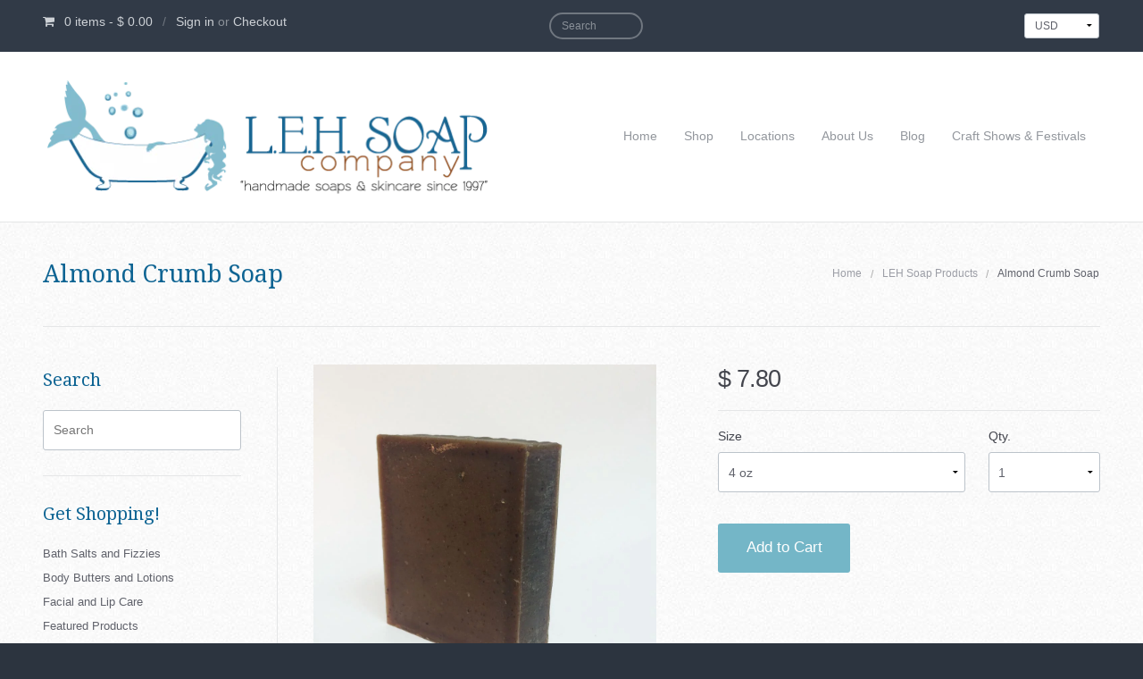

--- FILE ---
content_type: text/html; charset=utf-8
request_url: https://lehsoap.com/collections/leh-soap-products/products/almond-crumb
body_size: 20334
content:
<!DOCTYPE html>
  <!-- Providence 4.5.2 Shopify theme by Empyre - http://empy.re -->
<!-- Proudly powered by Shopify - http://empy.re/shopify -->
<html class="no-js">
  <head>
    


















    <meta charset="utf-8">


 <title>Almond Crumb Soap | leh soap company</title>



<meta name="description" content="Scrub away those flaky dead skin cells with this fabulous exfoliating bar. Packed with freshly ground almonds and oats, this simple yet luxurious bar leaves your skin not only glowing, but smelling delicious! Buy in bulk and save!  You can purchase your favorites in loaves – full loaf or cut and wrapped in our standard">


<meta name="viewport" content="width=device-width, initial-scale=1">

<!-- Social sharing data -->
<meta property="og:site_name" content="leh soap company">

<meta property="fb:admins" content="" />


<meta itemprop="name" content="Almond Crumb Soap">
<meta property="og:url" content="/products/almond-crumb">
<meta property="og:image" content="http://lehsoap.com/cdn/shop/files/almond-crumb-soap-exfoliating-vegan-soap-leh-soap-company-991_large.jpg?v=1706155431" />
<meta property="og:type" content="product" />
<meta property="og:title" content="Almond Crumb Soap">
<meta property="og:description" content="Scrub away those flaky dead skin cells with this fabulous exfoliating bar. Packed with freshly ground almonds and oats, this simple yet luxurious bar leaves your skin not only glowing,...">



<!-- Bookmark icons -->
<link rel="shortcut icon" href="//lehsoap.com/cdn/shop/t/5/assets/favicon.ico?v=4648599826056817481425059440">
<link rel="apple-touch-icon" href="//lehsoap.com/cdn/shop/t/5/assets/apple-touch-icon.png?1097">
<link rel="canonical" href="https://lehsoap.com/products/almond-crumb">
    <link href="//maxcdn.bootstrapcdn.com/font-awesome/4.2.0/css/font-awesome.min.css" rel="stylesheet" type="text/css" media="all" />

<link href="//lehsoap.com/cdn/shop/t/5/assets/vendor.min.css?v=39699390629840417891425059442" rel="stylesheet" type="text/css" media="all" />
<link href="//lehsoap.com/cdn/shop/t/5/assets/app-base.min.css?v=115172795960890974871425059439" rel="stylesheet" type="text/css" media="all" />
<link href="//lehsoap.com/cdn/shop/t/5/assets/app-settings.scss.css?v=15388256783175602801697202876" rel="stylesheet" type="text/css" media="all" />
<link href="//lehsoap.com/cdn/shop/t/5/assets/app-custom-styles.scss.css?v=59671943517357843591425059440" rel="stylesheet" type="text/css" media="all" />












<link href="//fonts.googleapis.com/css?family=Pacifico" rel="stylesheet" type="text/css">

<link href="//fonts.googleapis.com/css?family=Droid+Serif" rel="stylesheet" type="text/css">

    <script src="//lehsoap.com/cdn/shop/t/5/assets/modernizr.min.js?v=92432291830487789671425059442" type="text/javascript"></script>
<script type="text/javascript">
  var Empyre = Empyre || {};

  Empyre.Theme = {
    name: "Providence",
    version: "4.5.2",
    config: {
      ajaxCartEnabled: true,
      debugMode: false,
      indexProductsLimit: 3,
      multicurrencyEnabled: true,
      productQtySelectMax: 10,
      productFIZoomEnabled: true,
      productSetVariantFromSecondary: false,
      productUnavailablePriceStyle: "integer"
    },
    current: {
      article: null,
      product: {"id":419021069,"title":"Almond Crumb Soap","handle":"almond-crumb","description":"\u003cp\u003e\u003cspan\u003eScrub away those flaky dead skin cells with this fabulous exfoliating bar. Packed with freshly ground almonds and oats, this simple yet luxurious bar leaves your skin not only glowing, but smelling delicious!\u003c\/span\u003e\u003c\/p\u003e\n\u003cmeta charset=\"utf-8\"\u003e\n\u003cp\u003e\u003cstrong\u003e\u003cstrong\u003eBuy in bulk and save!\u003c\/strong\u003e\u003cspan\u003e  \u003c\/span\u003e\u003c\/strong\u003eYou can purchase your favorites in loaves – full loaf or cut and wrapped in our standard 4oz size. Quarter loaf – 4 bars; Half loaf – 7 bars; Full loaf – 14 bars.\u003cbr\u003e\u003cstrong\u003e\u003cbr\u003e\u003c\/strong\u003e\u003c\/p\u003e","published_at":"2015-02-27T17:05:00-05:00","created_at":"2015-02-27T17:05:16-05:00","vendor":"leh soap company","type":"Soap","tags":["Exfoliating","Vegan"],"price":780,"price_min":780,"price_max":8900,"available":true,"price_varies":true,"compare_at_price":null,"compare_at_price_min":0,"compare_at_price_max":0,"compare_at_price_varies":false,"variants":[{"id":1099038553,"title":"4 oz","option1":"4 oz","option2":null,"option3":null,"sku":"RSOLAC4","requires_shipping":true,"taxable":true,"featured_image":null,"available":true,"name":"Almond Crumb Soap - 4 oz","public_title":"4 oz","options":["4 oz"],"price":780,"weight":113,"compare_at_price":null,"inventory_quantity":-1361,"inventory_management":null,"inventory_policy":"deny","barcode":"","requires_selling_plan":false,"selling_plan_allocations":[]},{"id":1099038561,"title":"Quarter Loaf","option1":"Quarter Loaf","option2":null,"option3":null,"sku":"RSQLAC","requires_shipping":true,"taxable":true,"featured_image":null,"available":true,"name":"Almond Crumb Soap - Quarter Loaf","public_title":"Quarter Loaf","options":["Quarter Loaf"],"price":2800,"weight":454,"compare_at_price":null,"inventory_quantity":-18,"inventory_management":null,"inventory_policy":"deny","barcode":"","requires_selling_plan":false,"selling_plan_allocations":[]},{"id":1099038565,"title":"Quarter Loaf Cut and Wrapped","option1":"Quarter Loaf Cut and Wrapped","option2":null,"option3":null,"sku":"RSQLACCW","requires_shipping":true,"taxable":true,"featured_image":null,"available":true,"name":"Almond Crumb Soap - Quarter Loaf Cut and Wrapped","public_title":"Quarter Loaf Cut and Wrapped","options":["Quarter Loaf Cut and Wrapped"],"price":3000,"weight":454,"compare_at_price":null,"inventory_quantity":-89,"inventory_management":null,"inventory_policy":"deny","barcode":"","requires_selling_plan":false,"selling_plan_allocations":[]},{"id":1099038569,"title":"Half Loaf","option1":"Half Loaf","option2":null,"option3":null,"sku":"RSHLAC","requires_shipping":true,"taxable":true,"featured_image":null,"available":true,"name":"Almond Crumb Soap - Half Loaf","public_title":"Half Loaf","options":["Half Loaf"],"price":5000,"weight":907,"compare_at_price":null,"inventory_quantity":-4,"inventory_management":null,"inventory_policy":"deny","barcode":"","requires_selling_plan":false,"selling_plan_allocations":[]},{"id":1099038573,"title":"Half Loaf Cut and Wrapped","option1":"Half Loaf Cut and Wrapped","option2":null,"option3":null,"sku":"RSHLACCW","requires_shipping":true,"taxable":true,"featured_image":null,"available":true,"name":"Almond Crumb Soap - Half Loaf Cut and Wrapped","public_title":"Half Loaf Cut and Wrapped","options":["Half Loaf Cut and Wrapped"],"price":5200,"weight":907,"compare_at_price":null,"inventory_quantity":-38,"inventory_management":null,"inventory_policy":"deny","barcode":"","requires_selling_plan":false,"selling_plan_allocations":[]},{"id":1099038577,"title":"Full Loaf","option1":"Full Loaf","option2":null,"option3":null,"sku":"RSLAC","requires_shipping":true,"taxable":true,"featured_image":null,"available":true,"name":"Almond Crumb Soap - Full Loaf","public_title":"Full Loaf","options":["Full Loaf"],"price":8700,"weight":1814,"compare_at_price":null,"inventory_quantity":-8,"inventory_management":null,"inventory_policy":"deny","barcode":"","requires_selling_plan":false,"selling_plan_allocations":[]},{"id":1099038581,"title":"Full Loaf Cut and Wrapped","option1":"Full Loaf Cut and Wrapped","option2":null,"option3":null,"sku":"RSLACCW","requires_shipping":true,"taxable":true,"featured_image":null,"available":true,"name":"Almond Crumb Soap - Full Loaf Cut and Wrapped","public_title":"Full Loaf Cut and Wrapped","options":["Full Loaf Cut and Wrapped"],"price":8900,"weight":1814,"compare_at_price":null,"inventory_quantity":-24,"inventory_management":null,"inventory_policy":"deny","barcode":"","requires_selling_plan":false,"selling_plan_allocations":[]}],"images":["\/\/lehsoap.com\/cdn\/shop\/files\/almond-crumb-soap-exfoliating-vegan-soap-leh-soap-company-991.jpg?v=1706155431"],"featured_image":"\/\/lehsoap.com\/cdn\/shop\/files\/almond-crumb-soap-exfoliating-vegan-soap-leh-soap-company-991.jpg?v=1706155431","options":["Size"],"media":[{"alt":"Almond Crumb Soap - Soap","id":32420886741212,"position":1,"preview_image":{"aspect_ratio":1.0,"height":1024,"width":1024,"src":"\/\/lehsoap.com\/cdn\/shop\/files\/almond-crumb-soap-exfoliating-vegan-soap-leh-soap-company-991.jpg?v=1706155431"},"aspect_ratio":1.0,"height":1024,"media_type":"image","src":"\/\/lehsoap.com\/cdn\/shop\/files\/almond-crumb-soap-exfoliating-vegan-soap-leh-soap-company-991.jpg?v=1706155431","width":1024}],"requires_selling_plan":false,"selling_plan_groups":[],"content":"\u003cp\u003e\u003cspan\u003eScrub away those flaky dead skin cells with this fabulous exfoliating bar. Packed with freshly ground almonds and oats, this simple yet luxurious bar leaves your skin not only glowing, but smelling delicious!\u003c\/span\u003e\u003c\/p\u003e\n\u003cmeta charset=\"utf-8\"\u003e\n\u003cp\u003e\u003cstrong\u003e\u003cstrong\u003eBuy in bulk and save!\u003c\/strong\u003e\u003cspan\u003e  \u003c\/span\u003e\u003c\/strong\u003eYou can purchase your favorites in loaves – full loaf or cut and wrapped in our standard 4oz size. Quarter loaf – 4 bars; Half loaf – 7 bars; Full loaf – 14 bars.\u003cbr\u003e\u003cstrong\u003e\u003cbr\u003e\u003c\/strong\u003e\u003c\/p\u003e"},
      collection: {"id":300762561,"handle":"leh-soap-products","updated_at":"2025-12-26T07:00:19-05:00","published_at":"2016-11-23T15:24:00-05:00","sort_order":"alpha-asc","template_suffix":null,"published_scope":"web","title":"LEH Soap Products","body_html":""},
      customerLoggedIn: false
    },
    shop: {
      currency: "USD",
      defaultCurrency: "" || "USD",
      domain: "lehsoap.com",
      moneyFormat: "$ {{amount}}",
      moneyWithCurrencyFormat: "$ {{amount}} USD",
      name: "leh soap company",
      url: "https://lehsoap.com"
    },
    locale: {
      cart: {
        ajax: {
          addError: "An error has occurred. {{ product_title }} could not be added to your cart.",
          addSuccess: "{{ product_title }} {{ variant_title }} has been added to your cart (x{{ product_quantity }}). {{ view_cart_link }}",
          addWithVariants: "{{ product_title }} has multiple variants. Please visit the product detail page to select your preference. {{ view_product_link }}",
          viewCartLink: "View Cart",
          viewProductLink: "View Product Details"
        },
        removeItemPrompt: "Are you sure you want to remove {{ product_title }} {{ variant_title }} from your cart?"
      },
      orderNotes: {
        add: "Add Note or Is this a Gift?",
        edit: "Edit Note",
        save: "Save Note"
      },
      products: {
        addToCart: "Add to Cart",
        addToCartAdding: "Adding",
        soldOut: "Sold Out",
        unavailable: "Unavailable"
      },
      shippingCalculator: {
        findRates: "Find Rates",
        searching: "Searching",
        rates: {
          zero: "There are currently no rates available for {{ destination }}. Please contact us for more information.",
          one: "Shipping to {{ destination }}:",
          other: "There are {{ count }} rates available for {{ destination }} (you will be able to select your preferred method during checkout):"
        }
      }
    }
  };
</script>
    <script>window.performance && window.performance.mark && window.performance.mark('shopify.content_for_header.start');</script><meta id="shopify-digital-wallet" name="shopify-digital-wallet" content="/7787471/digital_wallets/dialog">
<meta name="shopify-checkout-api-token" content="32379616a15d2af6cc2a26739b069542">
<meta id="in-context-paypal-metadata" data-shop-id="7787471" data-venmo-supported="false" data-environment="production" data-locale="en_US" data-paypal-v4="true" data-currency="USD">
<link rel="alternate" type="application/json+oembed" href="https://lehsoap.com/products/almond-crumb.oembed">
<script async="async" src="/checkouts/internal/preloads.js?locale=en-US"></script>
<link rel="preconnect" href="https://shop.app" crossorigin="anonymous">
<script async="async" src="https://shop.app/checkouts/internal/preloads.js?locale=en-US&shop_id=7787471" crossorigin="anonymous"></script>
<script id="apple-pay-shop-capabilities" type="application/json">{"shopId":7787471,"countryCode":"US","currencyCode":"USD","merchantCapabilities":["supports3DS"],"merchantId":"gid:\/\/shopify\/Shop\/7787471","merchantName":"leh soap company","requiredBillingContactFields":["postalAddress","email","phone"],"requiredShippingContactFields":["postalAddress","email","phone"],"shippingType":"shipping","supportedNetworks":["visa","masterCard","amex","discover","elo","jcb"],"total":{"type":"pending","label":"leh soap company","amount":"1.00"},"shopifyPaymentsEnabled":true,"supportsSubscriptions":true}</script>
<script id="shopify-features" type="application/json">{"accessToken":"32379616a15d2af6cc2a26739b069542","betas":["rich-media-storefront-analytics"],"domain":"lehsoap.com","predictiveSearch":true,"shopId":7787471,"locale":"en"}</script>
<script>var Shopify = Shopify || {};
Shopify.shop = "leh-soap-company.myshopify.com";
Shopify.locale = "en";
Shopify.currency = {"active":"USD","rate":"1.0"};
Shopify.country = "US";
Shopify.theme = {"name":"Providence","id":10172689,"schema_name":null,"schema_version":null,"theme_store_id":587,"role":"main"};
Shopify.theme.handle = "null";
Shopify.theme.style = {"id":null,"handle":null};
Shopify.cdnHost = "lehsoap.com/cdn";
Shopify.routes = Shopify.routes || {};
Shopify.routes.root = "/";</script>
<script type="module">!function(o){(o.Shopify=o.Shopify||{}).modules=!0}(window);</script>
<script>!function(o){function n(){var o=[];function n(){o.push(Array.prototype.slice.apply(arguments))}return n.q=o,n}var t=o.Shopify=o.Shopify||{};t.loadFeatures=n(),t.autoloadFeatures=n()}(window);</script>
<script>
  window.ShopifyPay = window.ShopifyPay || {};
  window.ShopifyPay.apiHost = "shop.app\/pay";
  window.ShopifyPay.redirectState = null;
</script>
<script id="shop-js-analytics" type="application/json">{"pageType":"product"}</script>
<script defer="defer" async type="module" src="//lehsoap.com/cdn/shopifycloud/shop-js/modules/v2/client.init-shop-cart-sync_DtuiiIyl.en.esm.js"></script>
<script defer="defer" async type="module" src="//lehsoap.com/cdn/shopifycloud/shop-js/modules/v2/chunk.common_CUHEfi5Q.esm.js"></script>
<script type="module">
  await import("//lehsoap.com/cdn/shopifycloud/shop-js/modules/v2/client.init-shop-cart-sync_DtuiiIyl.en.esm.js");
await import("//lehsoap.com/cdn/shopifycloud/shop-js/modules/v2/chunk.common_CUHEfi5Q.esm.js");

  window.Shopify.SignInWithShop?.initShopCartSync?.({"fedCMEnabled":true,"windoidEnabled":true});

</script>
<script>
  window.Shopify = window.Shopify || {};
  if (!window.Shopify.featureAssets) window.Shopify.featureAssets = {};
  window.Shopify.featureAssets['shop-js'] = {"shop-cart-sync":["modules/v2/client.shop-cart-sync_DFoTY42P.en.esm.js","modules/v2/chunk.common_CUHEfi5Q.esm.js"],"init-fed-cm":["modules/v2/client.init-fed-cm_D2UNy1i2.en.esm.js","modules/v2/chunk.common_CUHEfi5Q.esm.js"],"init-shop-email-lookup-coordinator":["modules/v2/client.init-shop-email-lookup-coordinator_BQEe2rDt.en.esm.js","modules/v2/chunk.common_CUHEfi5Q.esm.js"],"shop-cash-offers":["modules/v2/client.shop-cash-offers_3CTtReFF.en.esm.js","modules/v2/chunk.common_CUHEfi5Q.esm.js","modules/v2/chunk.modal_BewljZkx.esm.js"],"shop-button":["modules/v2/client.shop-button_C6oxCjDL.en.esm.js","modules/v2/chunk.common_CUHEfi5Q.esm.js"],"init-windoid":["modules/v2/client.init-windoid_5pix8xhK.en.esm.js","modules/v2/chunk.common_CUHEfi5Q.esm.js"],"avatar":["modules/v2/client.avatar_BTnouDA3.en.esm.js"],"init-shop-cart-sync":["modules/v2/client.init-shop-cart-sync_DtuiiIyl.en.esm.js","modules/v2/chunk.common_CUHEfi5Q.esm.js"],"shop-toast-manager":["modules/v2/client.shop-toast-manager_BYv_8cH1.en.esm.js","modules/v2/chunk.common_CUHEfi5Q.esm.js"],"pay-button":["modules/v2/client.pay-button_FnF9EIkY.en.esm.js","modules/v2/chunk.common_CUHEfi5Q.esm.js"],"shop-login-button":["modules/v2/client.shop-login-button_CH1KUpOf.en.esm.js","modules/v2/chunk.common_CUHEfi5Q.esm.js","modules/v2/chunk.modal_BewljZkx.esm.js"],"init-customer-accounts-sign-up":["modules/v2/client.init-customer-accounts-sign-up_aj7QGgYS.en.esm.js","modules/v2/client.shop-login-button_CH1KUpOf.en.esm.js","modules/v2/chunk.common_CUHEfi5Q.esm.js","modules/v2/chunk.modal_BewljZkx.esm.js"],"init-shop-for-new-customer-accounts":["modules/v2/client.init-shop-for-new-customer-accounts_NbnYRf_7.en.esm.js","modules/v2/client.shop-login-button_CH1KUpOf.en.esm.js","modules/v2/chunk.common_CUHEfi5Q.esm.js","modules/v2/chunk.modal_BewljZkx.esm.js"],"init-customer-accounts":["modules/v2/client.init-customer-accounts_ppedhqCH.en.esm.js","modules/v2/client.shop-login-button_CH1KUpOf.en.esm.js","modules/v2/chunk.common_CUHEfi5Q.esm.js","modules/v2/chunk.modal_BewljZkx.esm.js"],"shop-follow-button":["modules/v2/client.shop-follow-button_CMIBBa6u.en.esm.js","modules/v2/chunk.common_CUHEfi5Q.esm.js","modules/v2/chunk.modal_BewljZkx.esm.js"],"lead-capture":["modules/v2/client.lead-capture_But0hIyf.en.esm.js","modules/v2/chunk.common_CUHEfi5Q.esm.js","modules/v2/chunk.modal_BewljZkx.esm.js"],"checkout-modal":["modules/v2/client.checkout-modal_BBxc70dQ.en.esm.js","modules/v2/chunk.common_CUHEfi5Q.esm.js","modules/v2/chunk.modal_BewljZkx.esm.js"],"shop-login":["modules/v2/client.shop-login_hM3Q17Kl.en.esm.js","modules/v2/chunk.common_CUHEfi5Q.esm.js","modules/v2/chunk.modal_BewljZkx.esm.js"],"payment-terms":["modules/v2/client.payment-terms_CAtGlQYS.en.esm.js","modules/v2/chunk.common_CUHEfi5Q.esm.js","modules/v2/chunk.modal_BewljZkx.esm.js"]};
</script>
<script>(function() {
  var isLoaded = false;
  function asyncLoad() {
    if (isLoaded) return;
    isLoaded = true;
    var urls = ["\/\/secure.apps.shappify.com\/apps\/bundle\/generate_bundle.php?shop=leh-soap-company.myshopify.com","https:\/\/chimpstatic.com\/mcjs-connected\/js\/users\/92bb3f279c950ba336b768775\/4d047d552aff77106f5a4cf9c.js?shop=leh-soap-company.myshopify.com","https:\/\/bundles.boldapps.net\/bundles_install_check.js?shop=leh-soap-company.myshopify.com","https:\/\/cdn.seguno.com\/storefront.js?v=1.0.0\u0026id=2f6674f3e26f40ccabf899b69427728c\u0026bv=1764546695000\u0026cv=1764392566000\u0026shop=leh-soap-company.myshopify.com","https:\/\/cdn.hextom.com\/js\/freeshippingbar.js?shop=leh-soap-company.myshopify.com"];
    for (var i = 0; i < urls.length; i++) {
      var s = document.createElement('script');
      s.type = 'text/javascript';
      s.async = true;
      s.src = urls[i];
      var x = document.getElementsByTagName('script')[0];
      x.parentNode.insertBefore(s, x);
    }
  };
  if(window.attachEvent) {
    window.attachEvent('onload', asyncLoad);
  } else {
    window.addEventListener('load', asyncLoad, false);
  }
})();</script>
<script id="__st">var __st={"a":7787471,"offset":-18000,"reqid":"dbc9d571-98e7-45eb-8dcd-1ebae468a311-1766795867","pageurl":"lehsoap.com\/collections\/leh-soap-products\/products\/almond-crumb","u":"45a109710f56","p":"product","rtyp":"product","rid":419021069};</script>
<script>window.ShopifyPaypalV4VisibilityTracking = true;</script>
<script id="captcha-bootstrap">!function(){'use strict';const t='contact',e='account',n='new_comment',o=[[t,t],['blogs',n],['comments',n],[t,'customer']],c=[[e,'customer_login'],[e,'guest_login'],[e,'recover_customer_password'],[e,'create_customer']],r=t=>t.map((([t,e])=>`form[action*='/${t}']:not([data-nocaptcha='true']) input[name='form_type'][value='${e}']`)).join(','),a=t=>()=>t?[...document.querySelectorAll(t)].map((t=>t.form)):[];function s(){const t=[...o],e=r(t);return a(e)}const i='password',u='form_key',d=['recaptcha-v3-token','g-recaptcha-response','h-captcha-response',i],f=()=>{try{return window.sessionStorage}catch{return}},m='__shopify_v',_=t=>t.elements[u];function p(t,e,n=!1){try{const o=window.sessionStorage,c=JSON.parse(o.getItem(e)),{data:r}=function(t){const{data:e,action:n}=t;return t[m]||n?{data:e,action:n}:{data:t,action:n}}(c);for(const[e,n]of Object.entries(r))t.elements[e]&&(t.elements[e].value=n);n&&o.removeItem(e)}catch(o){console.error('form repopulation failed',{error:o})}}const l='form_type',E='cptcha';function T(t){t.dataset[E]=!0}const w=window,h=w.document,L='Shopify',v='ce_forms',y='captcha';let A=!1;((t,e)=>{const n=(g='f06e6c50-85a8-45c8-87d0-21a2b65856fe',I='https://cdn.shopify.com/shopifycloud/storefront-forms-hcaptcha/ce_storefront_forms_captcha_hcaptcha.v1.5.2.iife.js',D={infoText:'Protected by hCaptcha',privacyText:'Privacy',termsText:'Terms'},(t,e,n)=>{const o=w[L][v],c=o.bindForm;if(c)return c(t,g,e,D).then(n);var r;o.q.push([[t,g,e,D],n]),r=I,A||(h.body.append(Object.assign(h.createElement('script'),{id:'captcha-provider',async:!0,src:r})),A=!0)});var g,I,D;w[L]=w[L]||{},w[L][v]=w[L][v]||{},w[L][v].q=[],w[L][y]=w[L][y]||{},w[L][y].protect=function(t,e){n(t,void 0,e),T(t)},Object.freeze(w[L][y]),function(t,e,n,w,h,L){const[v,y,A,g]=function(t,e,n){const i=e?o:[],u=t?c:[],d=[...i,...u],f=r(d),m=r(i),_=r(d.filter((([t,e])=>n.includes(e))));return[a(f),a(m),a(_),s()]}(w,h,L),I=t=>{const e=t.target;return e instanceof HTMLFormElement?e:e&&e.form},D=t=>v().includes(t);t.addEventListener('submit',(t=>{const e=I(t);if(!e)return;const n=D(e)&&!e.dataset.hcaptchaBound&&!e.dataset.recaptchaBound,o=_(e),c=g().includes(e)&&(!o||!o.value);(n||c)&&t.preventDefault(),c&&!n&&(function(t){try{if(!f())return;!function(t){const e=f();if(!e)return;const n=_(t);if(!n)return;const o=n.value;o&&e.removeItem(o)}(t);const e=Array.from(Array(32),(()=>Math.random().toString(36)[2])).join('');!function(t,e){_(t)||t.append(Object.assign(document.createElement('input'),{type:'hidden',name:u})),t.elements[u].value=e}(t,e),function(t,e){const n=f();if(!n)return;const o=[...t.querySelectorAll(`input[type='${i}']`)].map((({name:t})=>t)),c=[...d,...o],r={};for(const[a,s]of new FormData(t).entries())c.includes(a)||(r[a]=s);n.setItem(e,JSON.stringify({[m]:1,action:t.action,data:r}))}(t,e)}catch(e){console.error('failed to persist form',e)}}(e),e.submit())}));const S=(t,e)=>{t&&!t.dataset[E]&&(n(t,e.some((e=>e===t))),T(t))};for(const o of['focusin','change'])t.addEventListener(o,(t=>{const e=I(t);D(e)&&S(e,y())}));const B=e.get('form_key'),M=e.get(l),P=B&&M;t.addEventListener('DOMContentLoaded',(()=>{const t=y();if(P)for(const e of t)e.elements[l].value===M&&p(e,B);[...new Set([...A(),...v().filter((t=>'true'===t.dataset.shopifyCaptcha))])].forEach((e=>S(e,t)))}))}(h,new URLSearchParams(w.location.search),n,t,e,['guest_login'])})(!0,!0)}();</script>
<script integrity="sha256-4kQ18oKyAcykRKYeNunJcIwy7WH5gtpwJnB7kiuLZ1E=" data-source-attribution="shopify.loadfeatures" defer="defer" src="//lehsoap.com/cdn/shopifycloud/storefront/assets/storefront/load_feature-a0a9edcb.js" crossorigin="anonymous"></script>
<script crossorigin="anonymous" defer="defer" src="//lehsoap.com/cdn/shopifycloud/storefront/assets/shopify_pay/storefront-65b4c6d7.js?v=20250812"></script>
<script data-source-attribution="shopify.dynamic_checkout.dynamic.init">var Shopify=Shopify||{};Shopify.PaymentButton=Shopify.PaymentButton||{isStorefrontPortableWallets:!0,init:function(){window.Shopify.PaymentButton.init=function(){};var t=document.createElement("script");t.src="https://lehsoap.com/cdn/shopifycloud/portable-wallets/latest/portable-wallets.en.js",t.type="module",document.head.appendChild(t)}};
</script>
<script data-source-attribution="shopify.dynamic_checkout.buyer_consent">
  function portableWalletsHideBuyerConsent(e){var t=document.getElementById("shopify-buyer-consent"),n=document.getElementById("shopify-subscription-policy-button");t&&n&&(t.classList.add("hidden"),t.setAttribute("aria-hidden","true"),n.removeEventListener("click",e))}function portableWalletsShowBuyerConsent(e){var t=document.getElementById("shopify-buyer-consent"),n=document.getElementById("shopify-subscription-policy-button");t&&n&&(t.classList.remove("hidden"),t.removeAttribute("aria-hidden"),n.addEventListener("click",e))}window.Shopify?.PaymentButton&&(window.Shopify.PaymentButton.hideBuyerConsent=portableWalletsHideBuyerConsent,window.Shopify.PaymentButton.showBuyerConsent=portableWalletsShowBuyerConsent);
</script>
<script data-source-attribution="shopify.dynamic_checkout.cart.bootstrap">document.addEventListener("DOMContentLoaded",(function(){function t(){return document.querySelector("shopify-accelerated-checkout-cart, shopify-accelerated-checkout")}if(t())Shopify.PaymentButton.init();else{new MutationObserver((function(e,n){t()&&(Shopify.PaymentButton.init(),n.disconnect())})).observe(document.body,{childList:!0,subtree:!0})}}));
</script>
<link id="shopify-accelerated-checkout-styles" rel="stylesheet" media="screen" href="https://lehsoap.com/cdn/shopifycloud/portable-wallets/latest/accelerated-checkout-backwards-compat.css" crossorigin="anonymous">
<style id="shopify-accelerated-checkout-cart">
        #shopify-buyer-consent {
  margin-top: 1em;
  display: inline-block;
  width: 100%;
}

#shopify-buyer-consent.hidden {
  display: none;
}

#shopify-subscription-policy-button {
  background: none;
  border: none;
  padding: 0;
  text-decoration: underline;
  font-size: inherit;
  cursor: pointer;
}

#shopify-subscription-policy-button::before {
  box-shadow: none;
}

      </style>

<script>window.performance && window.performance.mark && window.performance.mark('shopify.content_for_header.end');</script>

  
<script>window.BOLD = window.BOLD || {};
    window.BOLD.common = window.BOLD.common || {};
    window.BOLD.common.Shopify = window.BOLD.common.Shopify || {};
    window.BOLD.common.Shopify.shop = {
      domain: 'lehsoap.com',
      permanent_domain: 'leh-soap-company.myshopify.com',
      url: 'https://lehsoap.com',
      secure_url: 'https://lehsoap.com',
      money_format: "$ {{amount}}",
      currency: "USD"
    };
    window.BOLD.common.Shopify.customer = {
      id: null,
      tags: null,
    };
    window.BOLD.common.Shopify.cart = {"note":null,"attributes":{},"original_total_price":0,"total_price":0,"total_discount":0,"total_weight":0.0,"item_count":0,"items":[],"requires_shipping":false,"currency":"USD","items_subtotal_price":0,"cart_level_discount_applications":[],"checkout_charge_amount":0};
    window.BOLD.common.template = 'product';window.BOLD.common.Shopify.formatMoney = function(money, format) {
        function n(t, e) {
            return "undefined" == typeof t ? e : t
        }
        function r(t, e, r, i) {
            if (e = n(e, 2),
                r = n(r, ","),
                i = n(i, "."),
            isNaN(t) || null == t)
                return 0;
            t = (t / 100).toFixed(e);
            var o = t.split(".")
                , a = o[0].replace(/(\d)(?=(\d\d\d)+(?!\d))/g, "$1" + r)
                , s = o[1] ? i + o[1] : "";
            return a + s
        }
        "string" == typeof money && (money = money.replace(".", ""));
        var i = ""
            , o = /\{\{\s*(\w+)\s*\}\}/
            , a = format || window.BOLD.common.Shopify.shop.money_format || window.Shopify.money_format || "$ {{ amount }}";
        switch (a.match(o)[1]) {
            case "amount":
                i = r(money, 2, ",", ".");
                break;
            case "amount_no_decimals":
                i = r(money, 0, ",", ".");
                break;
            case "amount_with_comma_separator":
                i = r(money, 2, ".", ",");
                break;
            case "amount_no_decimals_with_comma_separator":
                i = r(money, 0, ".", ",");
                break;
            case "amount_with_space_separator":
                i = r(money, 2, " ", ",");
                break;
            case "amount_no_decimals_with_space_separator":
                i = r(money, 0, " ", ",");
                break;
            case "amount_with_apostrophe_separator":
                i = r(money, 2, "'", ".");
                break;
        }
        return a.replace(o, i);
    };
    window.BOLD.common.Shopify.saveProduct = function (handle, product) {
      if (typeof handle === 'string' && typeof window.BOLD.common.Shopify.products[handle] === 'undefined') {
        if (typeof product === 'number') {
          window.BOLD.common.Shopify.handles[product] = handle;
          product = { id: product };
        }
        window.BOLD.common.Shopify.products[handle] = product;
      }
    };
    window.BOLD.common.Shopify.saveVariant = function (variant_id, variant) {
      if (typeof variant_id === 'number' && typeof window.BOLD.common.Shopify.variants[variant_id] === 'undefined') {
        window.BOLD.common.Shopify.variants[variant_id] = variant;
      }
    };window.BOLD.common.Shopify.products = window.BOLD.common.Shopify.products || {};
    window.BOLD.common.Shopify.variants = window.BOLD.common.Shopify.variants || {};
    window.BOLD.common.Shopify.handles = window.BOLD.common.Shopify.handles || {};window.BOLD.common.Shopify.handle = "almond-crumb"
window.BOLD.common.Shopify.saveProduct("almond-crumb", 419021069);window.BOLD.common.Shopify.saveVariant(1099038553, { product_id: 419021069, product_handle: "almond-crumb", price: 780, group_id: '', csp_metafield: {}});window.BOLD.common.Shopify.saveVariant(1099038561, { product_id: 419021069, product_handle: "almond-crumb", price: 2800, group_id: '', csp_metafield: {}});window.BOLD.common.Shopify.saveVariant(1099038565, { product_id: 419021069, product_handle: "almond-crumb", price: 3000, group_id: '', csp_metafield: {}});window.BOLD.common.Shopify.saveVariant(1099038569, { product_id: 419021069, product_handle: "almond-crumb", price: 5000, group_id: '', csp_metafield: {}});window.BOLD.common.Shopify.saveVariant(1099038573, { product_id: 419021069, product_handle: "almond-crumb", price: 5200, group_id: '', csp_metafield: {}});window.BOLD.common.Shopify.saveVariant(1099038577, { product_id: 419021069, product_handle: "almond-crumb", price: 8700, group_id: '', csp_metafield: {}});window.BOLD.common.Shopify.saveVariant(1099038581, { product_id: 419021069, product_handle: "almond-crumb", price: 8900, group_id: '', csp_metafield: {}});window.BOLD.apps_installed = {"Product Bundles":2,"Quickbooks":1} || {};window.BOLD.common.Shopify.metafields = window.BOLD.common.Shopify.metafields || {};window.BOLD.common.Shopify.metafields["bold_rp"] = {};window.BOLD.common.Shopify.metafields["bold_csp_defaults"] = {};window.BOLD.common.cacheParams = window.BOLD.common.cacheParams || {};
    window.BOLD.common.cacheParams.bundles = 1703802033;
</script><script src="https://bundles.boldapps.net/js/bundles.js" type="text/javascript"></script>
<link href="//lehsoap.com/cdn/shop/t/5/assets/bold-bundles.css?v=103227375145280831271701039680" rel="stylesheet" type="text/css" media="all" />

    <link rel="shortcut icon" href="//lehsoap.com/cdn/shop/t/5/assets/favicon.png?v=78028283083346319801439852797" type="image/png" />
  <script src='https://appdevelopergroup.co/apps/seasoneffects/js/effect.js?shop=leh-soap-company.myshopify.com' type='text/javascript'></script>
<link href="https://monorail-edge.shopifysvc.com" rel="dns-prefetch">
<script>(function(){if ("sendBeacon" in navigator && "performance" in window) {try {var session_token_from_headers = performance.getEntriesByType('navigation')[0].serverTiming.find(x => x.name == '_s').description;} catch {var session_token_from_headers = undefined;}var session_cookie_matches = document.cookie.match(/_shopify_s=([^;]*)/);var session_token_from_cookie = session_cookie_matches && session_cookie_matches.length === 2 ? session_cookie_matches[1] : "";var session_token = session_token_from_headers || session_token_from_cookie || "";function handle_abandonment_event(e) {var entries = performance.getEntries().filter(function(entry) {return /monorail-edge.shopifysvc.com/.test(entry.name);});if (!window.abandonment_tracked && entries.length === 0) {window.abandonment_tracked = true;var currentMs = Date.now();var navigation_start = performance.timing.navigationStart;var payload = {shop_id: 7787471,url: window.location.href,navigation_start,duration: currentMs - navigation_start,session_token,page_type: "product"};window.navigator.sendBeacon("https://monorail-edge.shopifysvc.com/v1/produce", JSON.stringify({schema_id: "online_store_buyer_site_abandonment/1.1",payload: payload,metadata: {event_created_at_ms: currentMs,event_sent_at_ms: currentMs}}));}}window.addEventListener('pagehide', handle_abandonment_event);}}());</script>
<script id="web-pixels-manager-setup">(function e(e,d,r,n,o){if(void 0===o&&(o={}),!Boolean(null===(a=null===(i=window.Shopify)||void 0===i?void 0:i.analytics)||void 0===a?void 0:a.replayQueue)){var i,a;window.Shopify=window.Shopify||{};var t=window.Shopify;t.analytics=t.analytics||{};var s=t.analytics;s.replayQueue=[],s.publish=function(e,d,r){return s.replayQueue.push([e,d,r]),!0};try{self.performance.mark("wpm:start")}catch(e){}var l=function(){var e={modern:/Edge?\/(1{2}[4-9]|1[2-9]\d|[2-9]\d{2}|\d{4,})\.\d+(\.\d+|)|Firefox\/(1{2}[4-9]|1[2-9]\d|[2-9]\d{2}|\d{4,})\.\d+(\.\d+|)|Chrom(ium|e)\/(9{2}|\d{3,})\.\d+(\.\d+|)|(Maci|X1{2}).+ Version\/(15\.\d+|(1[6-9]|[2-9]\d|\d{3,})\.\d+)([,.]\d+|)( \(\w+\)|)( Mobile\/\w+|) Safari\/|Chrome.+OPR\/(9{2}|\d{3,})\.\d+\.\d+|(CPU[ +]OS|iPhone[ +]OS|CPU[ +]iPhone|CPU IPhone OS|CPU iPad OS)[ +]+(15[._]\d+|(1[6-9]|[2-9]\d|\d{3,})[._]\d+)([._]\d+|)|Android:?[ /-](13[3-9]|1[4-9]\d|[2-9]\d{2}|\d{4,})(\.\d+|)(\.\d+|)|Android.+Firefox\/(13[5-9]|1[4-9]\d|[2-9]\d{2}|\d{4,})\.\d+(\.\d+|)|Android.+Chrom(ium|e)\/(13[3-9]|1[4-9]\d|[2-9]\d{2}|\d{4,})\.\d+(\.\d+|)|SamsungBrowser\/([2-9]\d|\d{3,})\.\d+/,legacy:/Edge?\/(1[6-9]|[2-9]\d|\d{3,})\.\d+(\.\d+|)|Firefox\/(5[4-9]|[6-9]\d|\d{3,})\.\d+(\.\d+|)|Chrom(ium|e)\/(5[1-9]|[6-9]\d|\d{3,})\.\d+(\.\d+|)([\d.]+$|.*Safari\/(?![\d.]+ Edge\/[\d.]+$))|(Maci|X1{2}).+ Version\/(10\.\d+|(1[1-9]|[2-9]\d|\d{3,})\.\d+)([,.]\d+|)( \(\w+\)|)( Mobile\/\w+|) Safari\/|Chrome.+OPR\/(3[89]|[4-9]\d|\d{3,})\.\d+\.\d+|(CPU[ +]OS|iPhone[ +]OS|CPU[ +]iPhone|CPU IPhone OS|CPU iPad OS)[ +]+(10[._]\d+|(1[1-9]|[2-9]\d|\d{3,})[._]\d+)([._]\d+|)|Android:?[ /-](13[3-9]|1[4-9]\d|[2-9]\d{2}|\d{4,})(\.\d+|)(\.\d+|)|Mobile Safari.+OPR\/([89]\d|\d{3,})\.\d+\.\d+|Android.+Firefox\/(13[5-9]|1[4-9]\d|[2-9]\d{2}|\d{4,})\.\d+(\.\d+|)|Android.+Chrom(ium|e)\/(13[3-9]|1[4-9]\d|[2-9]\d{2}|\d{4,})\.\d+(\.\d+|)|Android.+(UC? ?Browser|UCWEB|U3)[ /]?(15\.([5-9]|\d{2,})|(1[6-9]|[2-9]\d|\d{3,})\.\d+)\.\d+|SamsungBrowser\/(5\.\d+|([6-9]|\d{2,})\.\d+)|Android.+MQ{2}Browser\/(14(\.(9|\d{2,})|)|(1[5-9]|[2-9]\d|\d{3,})(\.\d+|))(\.\d+|)|K[Aa][Ii]OS\/(3\.\d+|([4-9]|\d{2,})\.\d+)(\.\d+|)/},d=e.modern,r=e.legacy,n=navigator.userAgent;return n.match(d)?"modern":n.match(r)?"legacy":"unknown"}(),u="modern"===l?"modern":"legacy",c=(null!=n?n:{modern:"",legacy:""})[u],f=function(e){return[e.baseUrl,"/wpm","/b",e.hashVersion,"modern"===e.buildTarget?"m":"l",".js"].join("")}({baseUrl:d,hashVersion:r,buildTarget:u}),m=function(e){var d=e.version,r=e.bundleTarget,n=e.surface,o=e.pageUrl,i=e.monorailEndpoint;return{emit:function(e){var a=e.status,t=e.errorMsg,s=(new Date).getTime(),l=JSON.stringify({metadata:{event_sent_at_ms:s},events:[{schema_id:"web_pixels_manager_load/3.1",payload:{version:d,bundle_target:r,page_url:o,status:a,surface:n,error_msg:t},metadata:{event_created_at_ms:s}}]});if(!i)return console&&console.warn&&console.warn("[Web Pixels Manager] No Monorail endpoint provided, skipping logging."),!1;try{return self.navigator.sendBeacon.bind(self.navigator)(i,l)}catch(e){}var u=new XMLHttpRequest;try{return u.open("POST",i,!0),u.setRequestHeader("Content-Type","text/plain"),u.send(l),!0}catch(e){return console&&console.warn&&console.warn("[Web Pixels Manager] Got an unhandled error while logging to Monorail."),!1}}}}({version:r,bundleTarget:l,surface:e.surface,pageUrl:self.location.href,monorailEndpoint:e.monorailEndpoint});try{o.browserTarget=l,function(e){var d=e.src,r=e.async,n=void 0===r||r,o=e.onload,i=e.onerror,a=e.sri,t=e.scriptDataAttributes,s=void 0===t?{}:t,l=document.createElement("script"),u=document.querySelector("head"),c=document.querySelector("body");if(l.async=n,l.src=d,a&&(l.integrity=a,l.crossOrigin="anonymous"),s)for(var f in s)if(Object.prototype.hasOwnProperty.call(s,f))try{l.dataset[f]=s[f]}catch(e){}if(o&&l.addEventListener("load",o),i&&l.addEventListener("error",i),u)u.appendChild(l);else{if(!c)throw new Error("Did not find a head or body element to append the script");c.appendChild(l)}}({src:f,async:!0,onload:function(){if(!function(){var e,d;return Boolean(null===(d=null===(e=window.Shopify)||void 0===e?void 0:e.analytics)||void 0===d?void 0:d.initialized)}()){var d=window.webPixelsManager.init(e)||void 0;if(d){var r=window.Shopify.analytics;r.replayQueue.forEach((function(e){var r=e[0],n=e[1],o=e[2];d.publishCustomEvent(r,n,o)})),r.replayQueue=[],r.publish=d.publishCustomEvent,r.visitor=d.visitor,r.initialized=!0}}},onerror:function(){return m.emit({status:"failed",errorMsg:"".concat(f," has failed to load")})},sri:function(e){var d=/^sha384-[A-Za-z0-9+/=]+$/;return"string"==typeof e&&d.test(e)}(c)?c:"",scriptDataAttributes:o}),m.emit({status:"loading"})}catch(e){m.emit({status:"failed",errorMsg:(null==e?void 0:e.message)||"Unknown error"})}}})({shopId: 7787471,storefrontBaseUrl: "https://lehsoap.com",extensionsBaseUrl: "https://extensions.shopifycdn.com/cdn/shopifycloud/web-pixels-manager",monorailEndpoint: "https://monorail-edge.shopifysvc.com/unstable/produce_batch",surface: "storefront-renderer",enabledBetaFlags: ["2dca8a86","a0d5f9d2"],webPixelsConfigList: [{"id":"405274844","configuration":"{\"pixelCode\":\"CIFEBJBC77UFDEVLTJ30\"}","eventPayloadVersion":"v1","runtimeContext":"STRICT","scriptVersion":"22e92c2ad45662f435e4801458fb78cc","type":"APP","apiClientId":4383523,"privacyPurposes":["ANALYTICS","MARKETING","SALE_OF_DATA"],"dataSharingAdjustments":{"protectedCustomerApprovalScopes":["read_customer_address","read_customer_email","read_customer_name","read_customer_personal_data","read_customer_phone"]}},{"id":"shopify-app-pixel","configuration":"{}","eventPayloadVersion":"v1","runtimeContext":"STRICT","scriptVersion":"0450","apiClientId":"shopify-pixel","type":"APP","privacyPurposes":["ANALYTICS","MARKETING"]},{"id":"shopify-custom-pixel","eventPayloadVersion":"v1","runtimeContext":"LAX","scriptVersion":"0450","apiClientId":"shopify-pixel","type":"CUSTOM","privacyPurposes":["ANALYTICS","MARKETING"]}],isMerchantRequest: false,initData: {"shop":{"name":"leh soap company","paymentSettings":{"currencyCode":"USD"},"myshopifyDomain":"leh-soap-company.myshopify.com","countryCode":"US","storefrontUrl":"https:\/\/lehsoap.com"},"customer":null,"cart":null,"checkout":null,"productVariants":[{"price":{"amount":7.8,"currencyCode":"USD"},"product":{"title":"Almond Crumb Soap","vendor":"leh soap company","id":"419021069","untranslatedTitle":"Almond Crumb Soap","url":"\/products\/almond-crumb","type":"Soap"},"id":"1099038553","image":{"src":"\/\/lehsoap.com\/cdn\/shop\/files\/almond-crumb-soap-exfoliating-vegan-soap-leh-soap-company-991.jpg?v=1706155431"},"sku":"RSOLAC4","title":"4 oz","untranslatedTitle":"4 oz"},{"price":{"amount":28.0,"currencyCode":"USD"},"product":{"title":"Almond Crumb Soap","vendor":"leh soap company","id":"419021069","untranslatedTitle":"Almond Crumb Soap","url":"\/products\/almond-crumb","type":"Soap"},"id":"1099038561","image":{"src":"\/\/lehsoap.com\/cdn\/shop\/files\/almond-crumb-soap-exfoliating-vegan-soap-leh-soap-company-991.jpg?v=1706155431"},"sku":"RSQLAC","title":"Quarter Loaf","untranslatedTitle":"Quarter Loaf"},{"price":{"amount":30.0,"currencyCode":"USD"},"product":{"title":"Almond Crumb Soap","vendor":"leh soap company","id":"419021069","untranslatedTitle":"Almond Crumb Soap","url":"\/products\/almond-crumb","type":"Soap"},"id":"1099038565","image":{"src":"\/\/lehsoap.com\/cdn\/shop\/files\/almond-crumb-soap-exfoliating-vegan-soap-leh-soap-company-991.jpg?v=1706155431"},"sku":"RSQLACCW","title":"Quarter Loaf Cut and Wrapped","untranslatedTitle":"Quarter Loaf Cut and Wrapped"},{"price":{"amount":50.0,"currencyCode":"USD"},"product":{"title":"Almond Crumb Soap","vendor":"leh soap company","id":"419021069","untranslatedTitle":"Almond Crumb Soap","url":"\/products\/almond-crumb","type":"Soap"},"id":"1099038569","image":{"src":"\/\/lehsoap.com\/cdn\/shop\/files\/almond-crumb-soap-exfoliating-vegan-soap-leh-soap-company-991.jpg?v=1706155431"},"sku":"RSHLAC","title":"Half Loaf","untranslatedTitle":"Half Loaf"},{"price":{"amount":52.0,"currencyCode":"USD"},"product":{"title":"Almond Crumb Soap","vendor":"leh soap company","id":"419021069","untranslatedTitle":"Almond Crumb Soap","url":"\/products\/almond-crumb","type":"Soap"},"id":"1099038573","image":{"src":"\/\/lehsoap.com\/cdn\/shop\/files\/almond-crumb-soap-exfoliating-vegan-soap-leh-soap-company-991.jpg?v=1706155431"},"sku":"RSHLACCW","title":"Half Loaf Cut and Wrapped","untranslatedTitle":"Half Loaf Cut and Wrapped"},{"price":{"amount":87.0,"currencyCode":"USD"},"product":{"title":"Almond Crumb Soap","vendor":"leh soap company","id":"419021069","untranslatedTitle":"Almond Crumb Soap","url":"\/products\/almond-crumb","type":"Soap"},"id":"1099038577","image":{"src":"\/\/lehsoap.com\/cdn\/shop\/files\/almond-crumb-soap-exfoliating-vegan-soap-leh-soap-company-991.jpg?v=1706155431"},"sku":"RSLAC","title":"Full Loaf","untranslatedTitle":"Full Loaf"},{"price":{"amount":89.0,"currencyCode":"USD"},"product":{"title":"Almond Crumb Soap","vendor":"leh soap company","id":"419021069","untranslatedTitle":"Almond Crumb Soap","url":"\/products\/almond-crumb","type":"Soap"},"id":"1099038581","image":{"src":"\/\/lehsoap.com\/cdn\/shop\/files\/almond-crumb-soap-exfoliating-vegan-soap-leh-soap-company-991.jpg?v=1706155431"},"sku":"RSLACCW","title":"Full Loaf Cut and Wrapped","untranslatedTitle":"Full Loaf Cut and Wrapped"}],"purchasingCompany":null},},"https://lehsoap.com/cdn","da62cc92w68dfea28pcf9825a4m392e00d0",{"modern":"","legacy":""},{"shopId":"7787471","storefrontBaseUrl":"https:\/\/lehsoap.com","extensionBaseUrl":"https:\/\/extensions.shopifycdn.com\/cdn\/shopifycloud\/web-pixels-manager","surface":"storefront-renderer","enabledBetaFlags":"[\"2dca8a86\", \"a0d5f9d2\"]","isMerchantRequest":"false","hashVersion":"da62cc92w68dfea28pcf9825a4m392e00d0","publish":"custom","events":"[[\"page_viewed\",{}],[\"product_viewed\",{\"productVariant\":{\"price\":{\"amount\":7.8,\"currencyCode\":\"USD\"},\"product\":{\"title\":\"Almond Crumb Soap\",\"vendor\":\"leh soap company\",\"id\":\"419021069\",\"untranslatedTitle\":\"Almond Crumb Soap\",\"url\":\"\/products\/almond-crumb\",\"type\":\"Soap\"},\"id\":\"1099038553\",\"image\":{\"src\":\"\/\/lehsoap.com\/cdn\/shop\/files\/almond-crumb-soap-exfoliating-vegan-soap-leh-soap-company-991.jpg?v=1706155431\"},\"sku\":\"RSOLAC4\",\"title\":\"4 oz\",\"untranslatedTitle\":\"4 oz\"}}]]"});</script><script>
  window.ShopifyAnalytics = window.ShopifyAnalytics || {};
  window.ShopifyAnalytics.meta = window.ShopifyAnalytics.meta || {};
  window.ShopifyAnalytics.meta.currency = 'USD';
  var meta = {"product":{"id":419021069,"gid":"gid:\/\/shopify\/Product\/419021069","vendor":"leh soap company","type":"Soap","handle":"almond-crumb","variants":[{"id":1099038553,"price":780,"name":"Almond Crumb Soap - 4 oz","public_title":"4 oz","sku":"RSOLAC4"},{"id":1099038561,"price":2800,"name":"Almond Crumb Soap - Quarter Loaf","public_title":"Quarter Loaf","sku":"RSQLAC"},{"id":1099038565,"price":3000,"name":"Almond Crumb Soap - Quarter Loaf Cut and Wrapped","public_title":"Quarter Loaf Cut and Wrapped","sku":"RSQLACCW"},{"id":1099038569,"price":5000,"name":"Almond Crumb Soap - Half Loaf","public_title":"Half Loaf","sku":"RSHLAC"},{"id":1099038573,"price":5200,"name":"Almond Crumb Soap - Half Loaf Cut and Wrapped","public_title":"Half Loaf Cut and Wrapped","sku":"RSHLACCW"},{"id":1099038577,"price":8700,"name":"Almond Crumb Soap - Full Loaf","public_title":"Full Loaf","sku":"RSLAC"},{"id":1099038581,"price":8900,"name":"Almond Crumb Soap - Full Loaf Cut and Wrapped","public_title":"Full Loaf Cut and Wrapped","sku":"RSLACCW"}],"remote":false},"page":{"pageType":"product","resourceType":"product","resourceId":419021069,"requestId":"dbc9d571-98e7-45eb-8dcd-1ebae468a311-1766795867"}};
  for (var attr in meta) {
    window.ShopifyAnalytics.meta[attr] = meta[attr];
  }
</script>
<script class="analytics">
  (function () {
    var customDocumentWrite = function(content) {
      var jquery = null;

      if (window.jQuery) {
        jquery = window.jQuery;
      } else if (window.Checkout && window.Checkout.$) {
        jquery = window.Checkout.$;
      }

      if (jquery) {
        jquery('body').append(content);
      }
    };

    var hasLoggedConversion = function(token) {
      if (token) {
        return document.cookie.indexOf('loggedConversion=' + token) !== -1;
      }
      return false;
    }

    var setCookieIfConversion = function(token) {
      if (token) {
        var twoMonthsFromNow = new Date(Date.now());
        twoMonthsFromNow.setMonth(twoMonthsFromNow.getMonth() + 2);

        document.cookie = 'loggedConversion=' + token + '; expires=' + twoMonthsFromNow;
      }
    }

    var trekkie = window.ShopifyAnalytics.lib = window.trekkie = window.trekkie || [];
    if (trekkie.integrations) {
      return;
    }
    trekkie.methods = [
      'identify',
      'page',
      'ready',
      'track',
      'trackForm',
      'trackLink'
    ];
    trekkie.factory = function(method) {
      return function() {
        var args = Array.prototype.slice.call(arguments);
        args.unshift(method);
        trekkie.push(args);
        return trekkie;
      };
    };
    for (var i = 0; i < trekkie.methods.length; i++) {
      var key = trekkie.methods[i];
      trekkie[key] = trekkie.factory(key);
    }
    trekkie.load = function(config) {
      trekkie.config = config || {};
      trekkie.config.initialDocumentCookie = document.cookie;
      var first = document.getElementsByTagName('script')[0];
      var script = document.createElement('script');
      script.type = 'text/javascript';
      script.onerror = function(e) {
        var scriptFallback = document.createElement('script');
        scriptFallback.type = 'text/javascript';
        scriptFallback.onerror = function(error) {
                var Monorail = {
      produce: function produce(monorailDomain, schemaId, payload) {
        var currentMs = new Date().getTime();
        var event = {
          schema_id: schemaId,
          payload: payload,
          metadata: {
            event_created_at_ms: currentMs,
            event_sent_at_ms: currentMs
          }
        };
        return Monorail.sendRequest("https://" + monorailDomain + "/v1/produce", JSON.stringify(event));
      },
      sendRequest: function sendRequest(endpointUrl, payload) {
        // Try the sendBeacon API
        if (window && window.navigator && typeof window.navigator.sendBeacon === 'function' && typeof window.Blob === 'function' && !Monorail.isIos12()) {
          var blobData = new window.Blob([payload], {
            type: 'text/plain'
          });

          if (window.navigator.sendBeacon(endpointUrl, blobData)) {
            return true;
          } // sendBeacon was not successful

        } // XHR beacon

        var xhr = new XMLHttpRequest();

        try {
          xhr.open('POST', endpointUrl);
          xhr.setRequestHeader('Content-Type', 'text/plain');
          xhr.send(payload);
        } catch (e) {
          console.log(e);
        }

        return false;
      },
      isIos12: function isIos12() {
        return window.navigator.userAgent.lastIndexOf('iPhone; CPU iPhone OS 12_') !== -1 || window.navigator.userAgent.lastIndexOf('iPad; CPU OS 12_') !== -1;
      }
    };
    Monorail.produce('monorail-edge.shopifysvc.com',
      'trekkie_storefront_load_errors/1.1',
      {shop_id: 7787471,
      theme_id: 10172689,
      app_name: "storefront",
      context_url: window.location.href,
      source_url: "//lehsoap.com/cdn/s/trekkie.storefront.8f32c7f0b513e73f3235c26245676203e1209161.min.js"});

        };
        scriptFallback.async = true;
        scriptFallback.src = '//lehsoap.com/cdn/s/trekkie.storefront.8f32c7f0b513e73f3235c26245676203e1209161.min.js';
        first.parentNode.insertBefore(scriptFallback, first);
      };
      script.async = true;
      script.src = '//lehsoap.com/cdn/s/trekkie.storefront.8f32c7f0b513e73f3235c26245676203e1209161.min.js';
      first.parentNode.insertBefore(script, first);
    };
    trekkie.load(
      {"Trekkie":{"appName":"storefront","development":false,"defaultAttributes":{"shopId":7787471,"isMerchantRequest":null,"themeId":10172689,"themeCityHash":"10703159607714692174","contentLanguage":"en","currency":"USD","eventMetadataId":"d93e3aa9-163f-4ee0-a372-7b89a372705c"},"isServerSideCookieWritingEnabled":true,"monorailRegion":"shop_domain","enabledBetaFlags":["65f19447"]},"Session Attribution":{},"S2S":{"facebookCapiEnabled":false,"source":"trekkie-storefront-renderer","apiClientId":580111}}
    );

    var loaded = false;
    trekkie.ready(function() {
      if (loaded) return;
      loaded = true;

      window.ShopifyAnalytics.lib = window.trekkie;

      var originalDocumentWrite = document.write;
      document.write = customDocumentWrite;
      try { window.ShopifyAnalytics.merchantGoogleAnalytics.call(this); } catch(error) {};
      document.write = originalDocumentWrite;

      window.ShopifyAnalytics.lib.page(null,{"pageType":"product","resourceType":"product","resourceId":419021069,"requestId":"dbc9d571-98e7-45eb-8dcd-1ebae468a311-1766795867","shopifyEmitted":true});

      var match = window.location.pathname.match(/checkouts\/(.+)\/(thank_you|post_purchase)/)
      var token = match? match[1]: undefined;
      if (!hasLoggedConversion(token)) {
        setCookieIfConversion(token);
        window.ShopifyAnalytics.lib.track("Viewed Product",{"currency":"USD","variantId":1099038553,"productId":419021069,"productGid":"gid:\/\/shopify\/Product\/419021069","name":"Almond Crumb Soap - 4 oz","price":"7.80","sku":"RSOLAC4","brand":"leh soap company","variant":"4 oz","category":"Soap","nonInteraction":true,"remote":false},undefined,undefined,{"shopifyEmitted":true});
      window.ShopifyAnalytics.lib.track("monorail:\/\/trekkie_storefront_viewed_product\/1.1",{"currency":"USD","variantId":1099038553,"productId":419021069,"productGid":"gid:\/\/shopify\/Product\/419021069","name":"Almond Crumb Soap - 4 oz","price":"7.80","sku":"RSOLAC4","brand":"leh soap company","variant":"4 oz","category":"Soap","nonInteraction":true,"remote":false,"referer":"https:\/\/lehsoap.com\/collections\/leh-soap-products\/products\/almond-crumb"});
      }
    });


        var eventsListenerScript = document.createElement('script');
        eventsListenerScript.async = true;
        eventsListenerScript.src = "//lehsoap.com/cdn/shopifycloud/storefront/assets/shop_events_listener-3da45d37.js";
        document.getElementsByTagName('head')[0].appendChild(eventsListenerScript);

})();</script>
<script
  defer
  src="https://lehsoap.com/cdn/shopifycloud/perf-kit/shopify-perf-kit-2.1.2.min.js"
  data-application="storefront-renderer"
  data-shop-id="7787471"
  data-render-region="gcp-us-central1"
  data-page-type="product"
  data-theme-instance-id="10172689"
  data-theme-name=""
  data-theme-version=""
  data-monorail-region="shop_domain"
  data-resource-timing-sampling-rate="10"
  data-shs="true"
  data-shs-beacon="true"
  data-shs-export-with-fetch="true"
  data-shs-logs-sample-rate="1"
  data-shs-beacon-endpoint="https://lehsoap.com/api/collect"
></script>
</head>

  





  <body class="product" id="almond-crumb-soap">

    
    <!--[if lte IE 8]>
        <p class="browsehappy">You are using an <strong>outdated</strong> browser. Please <a href="http://browsehappy.com/" data-target-new>upgrade your browser</a> to improve your experience.</p>
    <![endif]-->
    

    <!-- BEGIN #notify-bar -->
<div id="notify-bar">
  <div class="message"></div>
  <a href="#" class="close"><i class="fa fa-times"></i></a>
</div>
<!-- /#notify-bar -->

    <div id="app-wrap">
      

<!-- BEGIN #header-actions -->
<div id="header-actions" class="show-for-medium-up">
  <div class="row padded-h">
    <div class="small-12 columns">
      <div class="table">

        

        <div class="cell">
          <p class="no-margin">

   
        
        <div class="cell">
         
       
          
            <!-- Cart -->
            <span class="cart">
              

              

              

              <span class="items">
                <a href="/cart">
                  <i class="fa fa-shopping-cart"></i> <span class="count">0 items</span> - <span class="price" data-money-format>$ 0.00</span>
                </a>
              </span>
            </span>

            <span class="divider">/</span>

            <!-- Session -->
            <span class="session">
            
              
                <a href="/account/login" id="customer_login_link">Sign in</a>
              
              <span>or</span>
            
            </span>

            <!-- Checkout -->
            <a class="checkout" href="/checkout">Checkout</a>
        
          
           <!-- Search -->
     <div id="header-search">
            <form class="form-search form-inline" name="search" action="/search">
              <input type="text" name="q" class="search-query search replace" placeholder="Search">
            </form>
          </div>
          </div>
          
          
          
          
        </div>
   

        
        <div class="cell">
          <!-- Currency selector -->
          <select id="currency-select" class="currency-select" name="currency-select">
  
  
  <option value="USD" selected="selected">USD</option>
  
    
    <option value="CAD">CAD</option>
    
  
    
  
    
    <option value="GBP">GBP</option>
    
  
</select>
        </div>
        

      </div>
    </div>

  </div>
</div>
<!-- /#header-actions -->
      <!-- BEGIN #site-headaer -->
<header id="site-header">
  <div class="row padded-h">
    <div class="small-12 columns">

      <div class="table">
        <div id="branding-wrap" class="cell">
          <div id="brand">
  

  <h1 id="brand-primary-image" title="leh soap company">
    <a href="/">
      <span>leh soap company</span>
      <img src="//lehsoap.com/cdn/shop/t/5/assets/logo.png?v=73180132969364996601640627056" alt="leh soap company">
    </a>
  </h1>

  
</div>
        </div>
        <div id="nav-primary-wrap" class="cell">
          



<nav class="top-bar" data-topbar data-options="mobile_show_parent_link: true">

  <ul class="title-area">
    <li class="name"></li>
    <li class="toggle-topbar">
      <a href=""><span>Menu</span>&nbsp;<i class="fa fa-bars"></i></a>
    </li>
  </ul>

  <section class="top-bar-section">
    <ul class="right">
      






  <li class="has-form hide-for-medium-up">
    <form name="search" action="/search">
      <input type="text" name="q" class="search-query search replace" placeholder="Search">
    </form>
  </li>

  <li class="hide-for-medium-up">
    <a href="/cart">Checkout - <span class="count">0 items</span> for $ 0.00</a>
  </li>




  







  

  
    <li class="nav-item">
      <a href="/">Home</a>
    </li>
  


  







  

  
    <li class="nav-item">
      <a href="/collections">Shop</a>
    </li>
  


  







  

  
    <li class="nav-item">
      <a href="/pages/locations">Locations</a>
    </li>
  


  







  

  
    <li class="nav-item">
      <a href="/pages/about">About Us</a>
    </li>
  


  







  

  
    <li class="nav-item">
      <a href="/blogs/news">Blog</a>
    </li>
  


  







  

  
    <li class="nav-item last">
      <a href="/pages/craft-shows-festivals">Craft Shows & Festivals</a>
    </li>
  





  
    
      <li class="hide-for-medium-up">
        <a href="/account">My Account</a>
      </li>
    
  



    </ul>
  </section>

</nav>
        </div>
      </div>

    </div>
  </div>
</header>
<!-- /#site-header -->

      <section id="site-body">
        <div class="row padded-h">
          <div class="small-12 columns">
            
              




<script>
 var domLoaded = function (callback) {
    /* Internet Explorer */
    /*@cc_on
    @if (@_win32 || @_win64)
    document.write('<script id="ieScriptLoad" defer src="//:"><\/script>');
        document.getElementById('ieScriptLoad').onreadystatechange = function() {
            if (this.readyState == 'complete') {
                callback();
            }
        };
        @end @*/
            /* Mozilla, Chrome, Opera */
        if (document.addEventListener) {
            document.addEventListener('DOMContentLoaded', callback, false);
        }
        /* Safari, iCab, Konqueror */
        else if (/KHTML|WebKit|iCab/i.test(navigator.userAgent)) {
            var DOMLoadTimer = setInterval(function () {
                if (/loaded|complete/i.test(document.readyState)) {
                    callback();
                    clearInterval(DOMLoadTimer);
                }
            }, 10);
        }else{
            /* Other web browsers */
            window.onload = callback;
        }
    };


domLoaded(function() {
  
  setTimeout(fix_variants, 1000);
  function fix_variants(){

    
    
    
    
    
    
    
    
    
    
    
    
    
    
  }
    jQuery('.single-option-selector').trigger('change');
});
</script>

























<header class="page-header">

  <div class="row">
    <div class="twelve columns">
      <div class="table">
        <div class="cell">
          <h1>Almond Crumb Soap</h1>
        </div>
        <div class="cell">
          <div id="page-header-actions">
            
              <ul class='breadcrumbs'>

  
    <li><a href="https://lehsoap.com" title="">Home</a></li>
  

  <!-- Product -->
  
    
      
        
        <li><a href="/collections/leh-soap-products" title="">LEH Soap Products</a></li>
      
    

  <li><span>Almond Crumb Soap</span></li>

  <!-- Page -->
  
</ul>
            
          </div>
        </div>
      </div>
    </div>
  </div>

</header>




























<!-- BEGIN #content-wrap -->
<div id="content-wrap" class="has-sidebar sidebar-left">
  <div class="row">
    <div class="medium-8 large-9 columns medium-push-4 large-push-3 primary">


<article class="hproduct product-419021069 almond-crumb single">
  <div class="row">

    <div class="medium-6 columns">
      <div class="images">
        



<!-- Primary image -->
<div class="primary-image-wrap">
  <div class="loading"><img src="//lehsoap.com/cdn/shop/t/5/assets/img-loading.gif?v=40761253626109121651537373593" alt="" /></div>
  <a href="//lehsoap.com/cdn/shop/files/almond-crumb-soap-exfoliating-vegan-soap-leh-soap-company-991.jpg?v=1706155431" data-title="Almond Crumb Soap - Soap"><img class="primary-image" src="//lehsoap.com/cdn/shop/files/almond-crumb-soap-exfoliating-vegan-soap-leh-soap-company-991_1024x1024.jpg?v=1706155431" alt="Almond Crumb Soap - Soap" /><span class="actions"><i class="fa fa-expand"></i></span></a>
</div>

<!-- Secondary images -->
<ul class="secondary-image-wrap small-block-grid-3 large-block-grid-5">

  
  <li>
    <a class="fancybox" href="//lehsoap.com/cdn/shop/files/almond-crumb-soap-exfoliating-vegan-soap-leh-soap-company-991.jpg?v=1706155431" title="Almond Crumb Soap - Soap" data-fancybox-group="secondary-image"><img class="secondary-image" src="//lehsoap.com/cdn/shop/files/almond-crumb-soap-exfoliating-vegan-soap-leh-soap-company-991_medium.jpg?v=1706155431" alt="Almond Crumb Soap - Soap" data-image-index="1" /><span class="actions"><i class="fa fa-plus"></i></span></a>
  </li>

</ul>
      </div>

      <div class="details">

        

        

        <div class="body section">
  <p><span>Scrub away those flaky dead skin cells with this fabulous exfoliating bar. Packed with freshly ground almonds and oats, this simple yet luxurious bar leaves your skin not only glowing, but smelling delicious!</span></p>
<meta charset="utf-8">
<p><strong><strong>Buy in bulk and save!</strong><span>  </span></strong>You can purchase your favorites in loaves – full loaf or cut and wrapped in our standard 4oz size. Quarter loaf – 4 bars; Half loaf – 7 bars; Full loaf – 14 bars.<br><strong><br></strong></p>
</div>
<div id="shopify-product-reviews" data-id="419021069"><style scoped>.spr-container {
    padding: 24px;
    border-color: #ececec;}
  .spr-review, .spr-form {
    border-color: #ececec;
  }
</style>

<div class="spr-container">
  <div class="spr-header">
    <h2 class="spr-header-title">Customer Reviews</h2><div class="spr-summary rte">

        <span class="spr-starrating spr-summary-starrating" aria-label="5.0 of 5 stars" role="img">
          <i class="spr-icon spr-icon-star" aria-hidden="true"></i><i class="spr-icon spr-icon-star" aria-hidden="true"></i><i class="spr-icon spr-icon-star" aria-hidden="true"></i><i class="spr-icon spr-icon-star" aria-hidden="true"></i><i class="spr-icon spr-icon-star" aria-hidden="true"></i>
        </span>
        <span class="spr-summary-caption"><span class='spr-summary-actions-togglereviews'>Based on 3 reviews</span>
        </span><span class="spr-summary-actions">
        <a href='#' class='spr-summary-actions-newreview' onclick='SPR.toggleForm(419021069);return false'>Write a review</a>
      </span>
    </div>
  </div>

  <div class="spr-content">
    <div class='spr-form' id='form_419021069' style='display: none'></div>
    <div class='spr-reviews' id='reviews_419021069' ></div>
  </div>

</div>
<script type="application/ld+json">
      {
        "@context": "http://schema.org/",
        "@type": "AggregateRating",
        "reviewCount": "3",
        "ratingValue": "5.0",
        "itemReviewed": {
          "@type" : "Product",
          "name" : "Almond Crumb Soap",
          "offers": {
            "@type": "AggregateOffer",
            "lowPrice": "6.95",
            "highPrice": "83.0",
            "priceCurrency": "USD"
          }
        }
      }
</script></div>


        
          <div class="section nav-collection nav-collection-bottom clearfix">
  <div class="row">
    <div class="small-6 columns">
      
        <a href="/collections/leh-soap-products/products/almond-crumb-body-butter" class="previous_product"><i class="fa fa-chevron-left"></i></a>
      
    </div>
    <div class="small-6 columns right text-right">
      
        <a href="/collections/leh-soap-products/products/copy-of-marmora-9-sugar-scrub-2" class="next_product"><i class="fa fa-chevron-right"></i></a>
      
    </div>
  </div>
</div>
        

      </div>
    </div>

    <div class="medium-6 columns">
      <div class="details">

        

        

        <div class="pricing section">
          <i class="fa fa-spinner fa-spin"></i>
          <span class="price"></span>
          
        </div>

        
























<div class="variants section">
  <form action="/cart/add" method="post" id="add-to-cart" class="custom" enctype="multipart/form-data">

    <div class="hidden">
      <input type="hidden" name="id" value="1099038553">
      <input type="hidden" name="quantity" value="1">
    </div>

    <div class="row">

      <!-- Variant select -->
      
      <div class="large-8 columns">
        <label class="placeholder" for="product-select">&nbsp;</label>
  
        <select id="product-select" name='id' class="option-selector">
          
          
            <option  selected="selected"  value="1099038553">4 oz - $ 7.80</option>
          
          
          
            <option  value="1099038561">Quarter Loaf - $ 28.00</option>
          
          
          
            <option  value="1099038565">Quarter Loaf Cut and Wrapped - $ 30.00</option>
          
          
          
            <option  value="1099038569">Half Loaf - $ 50.00</option>
          
          
          
            <option  value="1099038573">Half Loaf Cut and Wrapped - $ 52.00</option>
          
          
          
            <option  value="1099038577">Full Loaf - $ 87.00</option>
          
          
          
            <option  value="1099038581">Full Loaf Cut and Wrapped - $ 89.00</option>
          
          
        </select>
      </div>
      

      <!-- Quantity select -->
      
      <div class="large-4 columns">
        <div class="selector-qty">
        <label for="quantity">Qty.</label>
        <select id="quantity" name="quantity">
          
          <option value="1">1</option>
          
          <option value="2">2</option>
          
          <option value="3">3</option>
          
          <option value="4">4</option>
          
          <option value="5">5</option>
          
          <option value="6">6</option>
          
          <option value="7">7</option>
          
          <option value="8">8</option>
          
          <option value="9">9</option>
          
          <option value="10">10</option>
          
        </select>
        </div>
      </div>
      

    </div>

    <div class="form-actions">
      <button type="submit" name="add" class="add-to-cart button large">Add to Cart</button>
    </div>

  </form>
  
   <div id='shappify_bundle' onclick='$("form.bundle-form").unbind("submit")'></div>

<script async src="//secure.apps.shappify.com/apps/bundle/product_bundle.php?shop=leh-soap-company.myshopify.com&product_id=419021069"></script>

<!-- the liquid variable "bold_bundles_widget" is no longer required. The line below replaces it. -->
<div class="bold-bundle" data-product-id="419021069"></div> 

  
  <div data-alert class="backorder-notice alert-box hide">
    
    Almond Crumb Soap - <span class="variant-name"></span> is currently on backorder. You may still purchase now though and we'll ship as soon as more become available.
  </div>
  

</div>
        <br><br>
        <div id='shappify_bundle' onclick='$("form.bundle-form").unbind("submit")'></div>

<script async src="//secure.apps.shappify.com/apps/bundle/product_bundle.php?shop=leh-soap-company.myshopify.com&product_id=419021069"></script>

<!-- the liquid variable "bold_bundles_widget" is no longer required. The line below replaces it. -->
<div class="bold-bundle" data-product-id="419021069"></div>

        <div class="footer section">





<div class="tags">
<ul>

<li>
<a href="/collections/all/Exfoliating" class="tag" rel="tag">Exfoliating</a>
</li>

<li>
<a href="/collections/all/Vegan" class="tag" rel="tag">Vegan</a>
</li>

</ul>
</div>












<div class="sharing">
  <div class="sharing-links">

  
  <div class="share-pinterest">
    <a href="http://pinterest.com/pin/create/button/?url=https://lehsoap.com/products/almond-crumb&amp;media=//lehsoap.com/cdn/shop/files/almond-crumb-soap-exfoliating-vegan-soap-leh-soap-company-991_1024x1024.jpg?v=1706155431&amp;description=Scrub away those flaky dead skin cells with this fabulous exfoliating bar. Packed with freshly ground almonds and oats, this..." class="pin-it-button">Pin it</a>
    <script type="text/javascript" src="//assets.pinterest.com/js/pinit.js"></script>
  </div>
  

  

  
  <div class="share-twitter">
    <a href="http://twitter.com/share" data-url="https://lehsoap.com/products/almond-crumb" data-text="Almond Crumb Soap by leh soap company" class="twitter-share-button" data-count="none">Tweet</a>
    <script type="text/javascript" src="//platform.twitter.com/widgets.js"></script>
  </div>
  

  
  <div class="share-fb">
    <iframe src="//facebook.com/plugins/like.php?href=https://lehsoap.com/products/almond-crumb&amp;layout=button_count&amp;action=like&amp;show_faces=false&amp;share=true&amp;height=21" scrolling="no" frameborder="0" style="border:none; overflow:hidden; height:21px;" allowTransparency="true"></iframe>
  </div>
  

  </div>

</div>


</div>

        
          <div class="section nav-collection nav-collection-bottom clearfix">
  <div class="row">
    <div class="small-6 columns">
      
        <a href="/collections/leh-soap-products/products/almond-crumb-body-butter" class="previous_product"><i class="fa fa-chevron-left"></i></a>
      
    </div>
    <div class="small-6 columns right text-right">
      
        <a href="/collections/leh-soap-products/products/copy-of-marmora-9-sugar-scrub-2" class="next_product"><i class="fa fa-chevron-right"></i></a>
      
    </div>
  </div>
</div>
        

      </div>
    </div>

  </div>
</article>



  


<section class="related-products">
  <div class="row">
    <div class="large-12 columns">

      
      <h3>Related Products</h3>
      

      <div class="products cards">
        <ul class="block-grid small-block-grid-2 medium-block-grid-3 large-block-grid-4">

        
          
            
            <li><div class="product card">

  <article class="hproduct product-9545630017 4-clay-facial-bar" data-url="/collections/leh-soap-products/products/4-clay-facial-bar" data-variant-count="7">

    <div class="image-wrap">
      
      <div class="image">
      

      <a href="/collections/leh-soap-products/products/4-clay-facial-bar" title="4-Clay Facial Bar"><img src="//lehsoap.com/cdn/shop/products/4-clay-facial-bar-handmade-soap-leh-company_699_large.jpg?v=1537392482" alt="4-Clay Facial Bar" /></a>
    </div>
    </div>

    <div class="details">

      <header>
        <h2>
          <a href="/collections/leh-soap-products/products/4-clay-facial-bar" title="4-Clay Facial Bar">
            <span class="name">4-Clay Facial Bar</span>
          </a>
        </h2>
      </header>

      

      
      <span class="pricing">

  

    
      <span class="from">from</span>
    

    

    <span class="price">


$ 7.80</span>

  

</span>
      

      
      <div class="actions">
        

        <form method="post" action="/cart/add">

        

          
            
              
              

          <input type="hidden" name="id" value="34675951745" />

        

          <button class="add-to-cart button small" type="submit">Add to Cart</button>
        </form><div id='shappify_bundle' onclick='$("form.bundle-form").unbind("submit")'></div>

<script async src="//secure.apps.shappify.com/apps/bundle/product_bundle.php?shop=leh-soap-company.myshopify.com&product_id=419021069"></script>

<!-- the liquid variable "bold_bundles_widget" is no longer required. The line below replaces it. -->
<div class="bold-bundle" data-product-id="419021069"></div>
      </div>
      

      
      
      
    </div>

  </article>

</div></li>
            
          
            
            <li><div class="product card">

  <article class="hproduct product-428444025 almond-crumb-body-butter" data-url="/collections/leh-soap-products/products/almond-crumb-body-butter" data-variant-count="3">

    <div class="image-wrap">
      
      <div class="image">
      

      <a href="/collections/leh-soap-products/products/almond-crumb-body-butter" title="Almond Crumb Body Butter"><img src="//lehsoap.com/cdn/shop/products/almond-crumb-body-butter-vegan-butters-and-moisturizers-leh-soap-company_275_large.jpg?v=1537392522" alt="Almond Crumb Body Butter" /></a>
    </div>
    </div>

    <div class="details">

      <header>
        <h2>
          <a href="/collections/leh-soap-products/products/almond-crumb-body-butter" title="Almond Crumb Body Butter">
            <span class="name">Almond Crumb Body Butter</span>
          </a>
        </h2>
      </header>

      

      
      <span class="pricing">

  

    
      <span class="from">from</span>
    

    

    <span class="price">


$ 12.25</span>

  

</span>
      

      
      <div class="actions">
        

        <form method="post" action="/cart/add">

        

          
            
              
              

          <input type="hidden" name="id" value="1127963961" />

        

          <button class="add-to-cart button small" type="submit">Add to Cart</button>
        </form><div id='shappify_bundle' onclick='$("form.bundle-form").unbind("submit")'></div>

<script async src="//secure.apps.shappify.com/apps/bundle/product_bundle.php?shop=leh-soap-company.myshopify.com&product_id=419021069"></script>

<!-- the liquid variable "bold_bundles_widget" is no longer required. The line below replaces it. -->
<div class="bold-bundle" data-product-id="419021069"></div>
      </div>
      

      
      
      
    </div>

  </article>

</div></li>
            
          
            
          
            
            <li><div class="product card">

  <article class="hproduct product-1339615489 copy-of-marmora-9-sugar-scrub-2" data-url="/collections/leh-soap-products/products/copy-of-marmora-9-sugar-scrub-2" data-variant-count="3">

    <div class="image-wrap">
      
      <div class="image">
      

      <a href="/collections/leh-soap-products/products/copy-of-marmora-9-sugar-scrub-2" title="Almond Crumb Sugar Scrub"><img src="//lehsoap.com/cdn/shop/products/almond-crumb-sugar-scrub-exfoliating-scrubs-leh-soap-company_308_large.jpg?v=1551299820" alt="Almond Crumb Sugar Scrub" /></a>
    </div>
    </div>

    <div class="details">

      <header>
        <h2>
          <a href="/collections/leh-soap-products/products/copy-of-marmora-9-sugar-scrub-2" title="Almond Crumb Sugar Scrub">
            <span class="name">Almond Crumb Sugar Scrub</span>
          </a>
        </h2>
      </header>

      

      
      <span class="pricing">

  

    
      <span class="from">from</span>
    

    

    <span class="price">


$ 9.95</span>

  

</span>
      

      
      <div class="actions">
        

        <form method="post" action="/cart/add">

        

          
            
              
              

          <input type="hidden" name="id" value="4042815105" />

        

          <button class="add-to-cart button small" type="submit">Add to Cart</button>
        </form><div id='shappify_bundle' onclick='$("form.bundle-form").unbind("submit")'></div>

<script async src="//secure.apps.shappify.com/apps/bundle/product_bundle.php?shop=leh-soap-company.myshopify.com&product_id=419021069"></script>

<!-- the liquid variable "bold_bundles_widget" is no longer required. The line below replaces it. -->
<div class="bold-bundle" data-product-id="419021069"></div>
      </div>
      

      
      
      
    </div>

  </article>

</div></li>
            
          
        
        </ul>
      </div>

    </div>
  </div>
</section>




      </div>

    
      <div class="medium-4 large-3 columns medium-pull-8 large-pull-9 secondary show-for-medium-up">
        <aside class="sidebar">
          



<div class="widgets">

  




  

  

  
  

  
  
  
  

  <section class="widget widget-search ">
    <div class="widget-inner">

  
  <header class="widget-header">
    <h2>Search</h2>
  </header>
  
    <form class="form-search" name="search" action="/search">
  <input type="text" name="q" class="input-small search-query search replace" placeholder="Search">
  <!-- <button type="submit" class="btn btn-primary">Search</button> -->
</form>

    </div>
  </section>



  




  

  

  
  

  
  
  
  

  <section class="widget widget-collections ">
    <div class="widget-inner">

  
  <header class="widget-header">
    <h2>Get Shopping! </h2>
  </header>
  
    <ul class="side-nav">
  
    
      <li><a href="/collections/bath-salts-and-fizzies" title="">Bath Salts and Fizzies</a></li>
    
  
    
      <li><a href="/collections/body-butters-and-lotions" title="">Body Butters and Lotions</a></li>
    
  
    
      <li><a href="/collections/facial-and-lip-care" title="">Facial and Lip Care</a></li>
    
  
    
      <li><a href="/collections/featured-products" title="">Featured Products</a></li>
    
  
    
      <li><a href="/collections/foot-care" title="">Foot Care</a></li>
    
  
    
      <li><a href="/collections/for-him" title="">For Him</a></li>
    
  
    
      <li><a href="/collections/gift-cards-and-certificates" title="">Gift Cards and Gift Certificates</a></li>
    
  
    
      <li><a href="/collections/hair-care" title="">Hair Care</a></li>
    
  
    
      <li><a href="/collections/handmade-soap" title="">Handmade Soap</a></li>
    
  
    
      <li><a href="/collections/holiday-gift-sets" title="">Holiday Gift Sets</a></li>
    
  
    
      <li><a href="/collections/leh-soap-products" title="">LEH Soap Products</a></li>
    
  
    
      <li><a href="/collections/natural-remedies" title="">Natural Remedies</a></li>
    
  
    
      <li><a href="/collections/other-products-we-love" title="">Other Products We Love!</a></li>
    
  
    
      <li><a href="/collections/party-favors" title="">Party Favors</a></li>
    
  
    
      <li><a href="/collections/room-sprays-and-candles" title="">Room Sprays and Candles</a></li>
    
  
    
      <li><a href="/collections/scent-of-the-month" title="">Scent of the Month</a></li>
    
  
    
      <li><a href="/collections/seasonal-favorites" title="">Seasonal Favorites</a></li>
    
  
    
      <li><a href="/collections/staff-picks" title="">Staff Picks</a></li>
    
  
    
      <li><a href="/collections/sugar-scrubs" title="">Sugar Scrubs</a></li>
    
  
    
      <li><a href="/collections/the-balm" title="">The Balm</a></li>
    
  
</ul>
    </div>
  </section>



  




  




  




</div>
        </aside>
      </div>
    

  </div>
</div>
<!-- /#content-wrap -->
            
          </div>
        </div>
        <div class="footer-widgets-top"></div>
      </section>

      





  <!-- BEGIN #footer-widgets -->
  <aside class="footer-widgets show-for-medium-up">
    <div class="row padded">
      <div class="large-12 columns">

        <div class="widgets">
          <div class="row">
            
              
              <div class="large-3 columns">
                




  

  

  
  

  
  
  
  

  <section class="widget widget-page-content 01">
    <div class="widget-inner">

  
  <header class="widget-header">
    <h2>Helpful Information</h2>
  </header>
  
    <div class="page-content">
  <p>FREE Shipping on orders of $75 or more!</p>
<p><strong>Have a question? Give us a call at (609) 390-9500</strong></p>
</div>

    </div>
  </section>


              </div>
            
              
              <div class="large-4 columns">
                




  

  

  
  

  
  
  
  

  <section class="widget widget-newsletter 01">
    <div class="widget-inner">

  
  <header class="widget-header">
    <h2>Newsletter</h2>
  </header>
  
    
  <p>Sign up to have the latest news and member-only deals delivered straight to your inbox.</p>


<form method="post" action="//lehsoap.us9.list-manage.com/subscribe/post?u=92bb3f279c950ba336b768775&amp;id=8e7983d267" name="mc-embedded-subscribe-form" target="_blank">
  <div class="row collapse">
    <div class="small-9 columns">
      <input type="email" name="EMAIL" class="email with-postfix" data-required="true" data-required-message="Email address is required"  data-type-email-message="Email address must be valid" placeholder="Email address">
    </div>
    <div class="small-3 columns">
      <button type="submit" class="button postfix radius">Go</button>
    </div>
  </div>
</form>
    </div>
  </section>


              </div>
            
              
              <div class="large-3 columns">
                




  

  

  
  

  
  
  
  

  <section class="widget widget-social-links 01">
    <div class="widget-inner">

  
  <header class="widget-header">
    <h2>Social Links</h2>
  </header>
  
    


<ul class="social-links inline-list">

  

  

  
    <li>
      <a href="https://twitter.com/lehsoapcompany" title="Twitter" data-target-new>
        <i class="fa fa-twitter"></i>
      </a>
    </li>
  


  

  

  
    <li>
      <a href="https://www.facebook.com/lehsoap" title="Facebook" data-target-new>
        <i class="fa fa-facebook"></i>
      </a>
    </li>
  


  

  

  


  

  

  


  

  

  


  

  

  


  

  

  
    <li>
      <a href="https://www.instagram.com/LEH_soap_company/" title="Instagram" data-target-new>
        <i class="fa fa-instagram"></i>
      </a>
    </li>
  


  

  

  
    <li>
      <a href="https://www.pinterest.com/lehsoap/" title="Pinterest" data-target-new>
        <i class="fa fa-pinterest"></i>
      </a>
    </li>
  


</ul>
    </div>
  </section>


              </div>
            
              
              <div class="large-2 columns">
                




  

  

  
  

  
  
  
  

  <section class="widget widget-links 01">
    <div class="widget-inner">

  
  <header class="widget-header">
    <h2>Links</h2>
  </header>
  
    




<ul class="side-nav">
  









  







  

  
    <li class="nav-item">
      <a href="/">Home</a>
    </li>
  


  







  

  
    <li class="nav-item">
      <a href="/collections">Shop</a>
    </li>
  


  







  

  
    <li class="nav-item">
      <a href="/pages/locations">Locations</a>
    </li>
  


  







  

  
    <li class="nav-item">
      <a href="/pages/about">About Us</a>
    </li>
  


  







  

  
    <li class="nav-item">
      <a href="/blogs/news">Blog</a>
    </li>
  


  







  

  
    <li class="nav-item last">
      <a href="/pages/craft-shows-festivals">Craft Shows & Festivals</a>
    </li>
  







</ul>
    </div>
  </section>


              </div>
            
          </div>
        </div>

      </div>
    </div>
  </aside>
  <!-- /#footer-widgets -->



<!-- BEGIN #site-footer -->
<footer id="site-footer">

  <div class="row padded-h">
    <div class="small-12 columns">

      
      <div class="hide-for-medium-up">
      <select id="currency-select" class="currency-select" name="currency-select">
  
  
  <option value="USD" selected="selected">USD</option>
  
    
    <option value="CAD">CAD</option>
    
  
    
  
    
    <option value="GBP">GBP</option>
    
  
</select>
      </div>
      

      <div class="mobile-nav-select-wrap hide-for-medium-up">
  <nav class="mobile-nav-select">
    <form>
      <select>
        <option>Jump to...</option>

        

        

        <option value="#">Checkout - <span class="count">0 items</span> for $ 0.00</option>

        

          
          

          

          
            <option value="/" >Home</option>
          

        

          
          

          

          
            <option value="/collections" >Shop</option>
          

        

          
          

          

          
            <option value="/pages/locations" >Locations</option>
          

        

          
          

          

          
            <option value="/pages/about" >About Us</option>
          

        

          
          

          

          
            <option value="/blogs/news" >Blog</option>
          

        

          
          

          

          
            <option value="/pages/craft-shows-festivals" >Craft Shows & Festivals</option>
          

        

        
          
            <option value="/account/login">Sign in</option>
          
        

      </select>

    </form>
  </nav>
</div>
      <nav id="nav-footer" class="hide-for-small">
  <ul>
    

      
      

      <li class="nav-item first">
        <a href="/">Home</a>
      </li>
      
      <li class="divider">/</li>
      
    

      
      

      <li class="nav-item">
        <a href="/collections">Shop</a>
      </li>
      
      <li class="divider">/</li>
      
    

      
      

      <li class="nav-item">
        <a href="/pages/locations">Locations</a>
      </li>
      
      <li class="divider">/</li>
      
    

      
      

      <li class="nav-item">
        <a href="/pages/about">About Us</a>
      </li>
      
      <li class="divider">/</li>
      
    

      
      

      <li class="nav-item">
        <a href="/blogs/news">Blog</a>
      </li>
      
      <li class="divider">/</li>
      
    

      
      

      <li class="nav-item">
        <a href="/pages/craft-shows-festivals">Craft Shows & Festivals</a>
      </li>
      
    
  </ul>
</nav>
      


<div id="payment-methods">


  

  
    
      <a href="/cart" class="payment-method" title="Paypal"><img src="//lehsoap.com/cdn/shop/t/5/assets/img-icon-cc-paypal.png?v=25086662183065118111425059441" alt="paypal" /></a>
  


  

  


  

  
    
      <a href="/cart" class="payment-method" title="Visa"><img src="//lehsoap.com/cdn/shop/t/5/assets/img-icon-cc-visa.png?v=32754980582792509711425059441" alt="visa" /></a>
  


  

  
    
      <a href="/cart" class="payment-method" title="Mastercard"><img src="//lehsoap.com/cdn/shop/t/5/assets/img-icon-cc-mastercard.png?v=87352425921017837061425059441" alt="mastercard" /></a>
  


  

  


  

  


  

  
    
      <a href="/cart" class="payment-method" title="American express"><img src="//lehsoap.com/cdn/shop/t/5/assets/img-icon-cc-american-express.png?v=30381289037811653501425059440" alt="american-express" /></a>
  


  

  
    
      <a href="/cart" class="payment-method" title="Discover"><img src="//lehsoap.com/cdn/shop/t/5/assets/img-icon-cc-discover.png?v=84311738438400297871425059440" alt="discover" /></a>
  


  

  


  

  


</div>
      <div class="security-seal">
  <a href="http://empy.re/r/shopify" title="This online store is secured by Shopify" data-target-new><img src="//cdn.shopify.com/s/images/badges/shopify-secure-badge-light-shadow.png" alt="Shopify security seal" /></a>
</div>

      <div id="fine-print" class="text-color-quiet">

        <!-- BEGIN #copyright -->
        <div id="copyright">
          
          
          
          

          © 2025 <a href="https://lehsoap.com" title="">leh soap company</a>. All prices in <span class="currency">USD</span>. Designed by <a href="http://empy.re" data-target-new>Empyre</a>. <a target="_blank" rel="nofollow" href="https://www.shopify.com?utm_campaign=poweredby&amp;utm_medium=shopify&amp;utm_source=onlinestore">Powered by Shopify</a>.
      </div>

    </div>
  </div>

</footer>
<!-- /#site-footer -->
    </div>

    <!-- BEGIN #footer-scripts -->
<script src="//lehsoap.com/cdn/shop/t/5/assets/vendor.min.js?v=24531728139449570681425059442" type="text/javascript"></script>
<script src="//lehsoap.com/cdn/shopifycloud/storefront/assets/themes_support/shopify_common-5f594365.js" type="text/javascript"></script>
<script src="//lehsoap.com/cdn/s/javascripts/currencies.js" type="text/javascript"></script>
<script src="//lehsoap.com/cdn/shop/t/5/assets/jquery.currencies.min.js?v=107776751283339669381425059442" type="text/javascript"></script>
<script src="//lehsoap.com/cdn/shopifycloud/storefront/assets/themes_support/option_selection-b017cd28.js" type="text/javascript"></script>
<script src="//lehsoap.com/cdn/shopifycloud/storefront/assets/themes_support/api.jquery-7ab1a3a4.js" type="text/javascript"></script>
<script src="//cdnjs.cloudflare.com/ajax/libs/parsley.js/1.1.16/parsley.min.js" type="text/javascript"></script>



<script src="//lehsoap.com/cdn/shop/t/5/assets/app-base.min.js?v=58139039386077401571425059440" type="text/javascript"></script>
<script src="//lehsoap.com/cdn/shop/t/5/assets/app-custom-scripts.js?v=23516045933974779941425059440" type="text/javascript"></script>

<!-- Line item modal template -->
<script type="text/template" id="modal-line-item-template">

<div class="line-item" data-variant-id="{{id}}">
  <div class="image">
    <a class="title" href="{{url}}" title="View {{title}}">
      <img src="{{image}}" alt="{{title}}" />
    </a>
  </div>
  <div class="details">
    <a class="title" href="{{url}}" title="View {{title}}">
     {{title}}
    </a>
    <div class="variant">
      {{variant}}
    </div>
    {{#properties.keyedProperties}}
      <div class="line-item-property text-color-quiet">
      {{property}}: <div class="value">{{{value}}}</div>
      </div>
    {{/properties.keyedProperties}}
    <div class="description">
      {{description}}
    </div>
    <div class="pricing">
      <div class="amounts">
        <span class="price">{{{price}}}</span>
        <span>x</span>
        <span class="quantity">{{quantity_added}}</span>
      </div>
      <div class="price line-price">{{{price_added}}}</div>
    </div>
  </div>
</div>

</script>

<!-- Cart widget line item modal template -->
<script type="text/template" id="widget-cart-line-item-template">

<div class="line-item" data-variant-id="{{id}}">
  <a class="title" href="{{url}}" title="View {{title}}">
    {{title}}
  </a>
  <div class="variant">
    {{variant}}
  </div>
  {{#properties.keyedProperties}}
    <div class="line-item-property text-color-quiet">
    {{property}}: <div class="value">{{{value}}}</div>
    </div>
  {{/properties.keyedProperties}}
  <div class="pricing">
    <div class="amounts">
      <span class="price">{{{price}}}</span>
      <span>x</span>
      <span class="quantity">{{quantity}}</span>
    </div>
    <div class="price line-price">{{{line_price}}}</div>
  </div>
</div>

</script>

<!-- Shipping calculator response template -->
<script type="text/template" id="shipping-calculator-response-template">
  
  <div class="{{status}}">
  {{#message}}
  <p class="message">{{message}}</p>
  {{/message}}
  {{#errors}}
    {{#messages}}
      <div class="error-item">{{attribute}} {{.}}</div>
    {{/messages}}
  {{/errors}}
  {{#rates}}
  <div class="rate">
    <div class="name">{{name}}</div>
    <div class="price">{{{price}}}</div>
  </div>
  {{/rates}}
  </div>
  
</script>

<!-- Error modal template -->
<script type="text/template" id="modal-error-template">
  
  <h2>{{message}}</h2>
  <p>{{description}}</p>
  <p class="text-color-quiet">{{status}}</p>
  
</script>


<script type='text/javascript'>

  // Preload product images
  
    Shopify.Image.preload(["\/\/lehsoap.com\/cdn\/shop\/files\/almond-crumb-soap-exfoliating-vegan-soap-leh-soap-company-991.jpg?v=1706155431"], '1024x1024');
  

  // Google +1
  (function() {
    var po = document.createElement('script'); po.type = 'text/javascript'; po.async = true;
    po.src = 'https://apis.google.com/js/plusone.js?onload=onLoadCallback';
    var s = document.getElementsByTagName('script')[0]; s.parentNode.insertBefore(po, s);
  })();

</script>
  <!-- Delete the Beeketing script below after uninstalling Happy Messenger app to remove it from your theme. For more info, read here: https://bit.ly/hmesscode or contact us at hi@beeketing.com. --><!-- BEEKETINGSCRIPT CODE START --><!-- BEEKETINGSCRIPT CODE END -->
<!-- **BEGIN** Hextom FSB Integration // Main Include - DO NOT MODIFY -->
    <!-- **BEGIN** Hextom FSB Integration // Main - DO NOT MODIFY -->
<script type="application/javascript">
    window.hextom_fsb_meta = {
        p1: [
            
                
                    "gnitailofxE"
                    ,
                
                    "nageV"
                    
                
            
        ],
        p2: {
            
        },
        p3: [
            
                
                    {
                      "v1": "true"
                    },
                
                    {
                      "v1": "true"
                    },
                
                    {
                      "v1": "true"
                    },
                
                    {
                      "v1": "true"
                    },
                
                    {
                      "v1": "true"
                    },
                
                    {
                      "v1": "true"
                    },
                
                    {
                      "v1": "true"
                    }
                
            
        ]
    };
</script>
<!-- **END** Hextom FSB Integration // Main - DO NOT MODIFY -->
    <!-- **END** Hextom FSB Integration // Main Include - DO NOT MODIFY -->
</body>
</html>

--- FILE ---
content_type: text/css
request_url: https://lehsoap.com/cdn/shop/t/5/assets/app-custom-styles.scss.css?v=59671943517357843591425059440
body_size: -768
content:
/*# sourceMappingURL=/cdn/shop/t/5/assets/app-custom-styles.scss.css.map?v=59671943517357843591425059440 */


--- FILE ---
content_type: text/javascript
request_url: https://lehsoap.com/cdn/shop/t/5/assets/vendor.min.js?v=24531728139449570681425059442
body_size: 56666
content:
!function(e,t){function n(e){var t=e.length,n=rt.type(e);return rt.isWindow(e)?!1:1===e.nodeType&&t?!0:"array"===n||"function"!==n&&(0===t||"number"==typeof t&&t>0&&t-1 in e)}function i(e){var t=ht[e]={};return rt.each(e.match(at)||[],function(e,n){t[n]=!0}),t}function o(){Object.defineProperty(this.cache={},0,{get:function(){return{}}}),this.expando=rt.expando+Math.random()}function r(e,n,i){var o;if(i===t&&1===e.nodeType)if(o="data-"+n.replace(yt,"-$1").toLowerCase(),i=e.getAttribute(o),"string"==typeof i){try{i="true"===i?!0:"false"===i?!1:"null"===i?null:+i+""===i?+i:vt.test(i)?JSON.parse(i):i}catch(r){}gt.set(e,n,i)}else i=t;return i}function s(){return!0}function a(){return!1}function l(){try{return X.activeElement}catch(e){}}function c(e,t){for(;(e=e[t])&&1!==e.nodeType;);return e}function u(e,t,n){if(rt.isFunction(t))return rt.grep(e,function(e,i){return!!t.call(e,i,e)!==n});if(t.nodeType)return rt.grep(e,function(e){return e===t!==n});if("string"==typeof t){if(jt.test(t))return rt.filter(t,e,n);t=rt.filter(t,e)}return rt.grep(e,function(e){return tt.call(t,e)>=0!==n})}function d(e,t){return rt.nodeName(e,"table")&&rt.nodeName(1===t.nodeType?t:t.firstChild,"tr")?e.getElementsByTagName("tbody")[0]||e.appendChild(e.ownerDocument.createElement("tbody")):e}function f(e){return e.type=(null!==e.getAttribute("type"))+"/"+e.type,e}function p(e){var t=zt.exec(e.type);return t?e.type=t[1]:e.removeAttribute("type"),e}function h(e,t){for(var n=e.length,i=0;n>i;i++)mt.set(e[i],"globalEval",!t||mt.get(t[i],"globalEval"))}function g(e,t){var n,i,o,r,s,a,l,c;if(1===t.nodeType){if(mt.hasData(e)&&(r=mt.access(e),s=mt.set(t,r),c=r.events)){delete s.handle,s.events={};for(o in c)for(n=0,i=c[o].length;i>n;n++)rt.event.add(t,o,c[o][n])}gt.hasData(e)&&(a=gt.access(e),l=rt.extend({},a),gt.set(t,l))}}function m(e,n){var i=e.getElementsByTagName?e.getElementsByTagName(n||"*"):e.querySelectorAll?e.querySelectorAll(n||"*"):[];return n===t||n&&rt.nodeName(e,n)?rt.merge([e],i):i}function v(e,t){var n=t.nodeName.toLowerCase();"input"===n&&Dt.test(e.type)?t.checked=e.checked:("input"===n||"textarea"===n)&&(t.defaultValue=e.defaultValue)}function y(e,t){if(t in e)return t;for(var n=t.charAt(0).toUpperCase()+t.slice(1),i=t,o=Jt.length;o--;)if(t=Jt[o]+n,t in e)return t;return i}function b(e,t){return e=t||e,"none"===rt.css(e,"display")||!rt.contains(e.ownerDocument,e)}function x(t){return e.getComputedStyle(t,null)}function w(e,t){for(var n,i,o,r=[],s=0,a=e.length;a>s;s++)i=e[s],i.style&&(r[s]=mt.get(i,"olddisplay"),n=i.style.display,t?(r[s]||"none"!==n||(i.style.display=""),""===i.style.display&&b(i)&&(r[s]=mt.access(i,"olddisplay",S(i.nodeName)))):r[s]||(o=b(i),(n&&"none"!==n||!o)&&mt.set(i,"olddisplay",o?n:rt.css(i,"display"))));for(s=0;a>s;s++)i=e[s],i.style&&(t&&"none"!==i.style.display&&""!==i.style.display||(i.style.display=t?r[s]||"":"none"));return e}function C(e,t,n){var i=Qt.exec(t);return i?Math.max(0,i[1]-(n||0))+(i[2]||"px"):t}function k(e,t,n,i,o){for(var r=n===(i?"border":"content")?4:"width"===t?1:0,s=0;4>r;r+=2)"margin"===n&&(s+=rt.css(e,n+Gt[r],!0,o)),i?("content"===n&&(s-=rt.css(e,"padding"+Gt[r],!0,o)),"margin"!==n&&(s-=rt.css(e,"border"+Gt[r]+"Width",!0,o))):(s+=rt.css(e,"padding"+Gt[r],!0,o),"padding"!==n&&(s+=rt.css(e,"border"+Gt[r]+"Width",!0,o)));return s}function T(e,t,n){var i=!0,o="width"===t?e.offsetWidth:e.offsetHeight,r=x(e),s=rt.support.boxSizing&&"border-box"===rt.css(e,"boxSizing",!1,r);if(0>=o||null==o){if(o=Rt(e,t,r),(0>o||null==o)&&(o=e.style[t]),Yt.test(o))return o;i=s&&(rt.support.boxSizingReliable||o===e.style[t]),o=parseFloat(o)||0}return o+k(e,t,n||(s?"border":"content"),i,r)+"px"}function S(e){var t=X,n=Vt[e];return n||(n=E(e,t),"none"!==n&&n||(Bt=(Bt||rt("<iframe frameborder='0' width='0' height='0'/>").css("cssText","display:block !important")).appendTo(t.documentElement),t=(Bt[0].contentWindow||Bt[0].contentDocument).document,t.write("<!doctype html><html><body>"),t.close(),n=E(e,t),Bt.detach()),Vt[e]=n),n}function E(e,t){var n=rt(t.createElement(e)).appendTo(t.body),i=rt.css(n[0],"display");return n.remove(),i}function _(e,t,n,i){var o;if(rt.isArray(t))rt.each(t,function(t,o){n||tn.test(e)?i(e,o):_(e+"["+("object"==typeof o?t:"")+"]",o,n,i)});else if(n||"object"!==rt.type(t))i(e,t);else for(o in t)_(e+"["+o+"]",t[o],n,i)}function j(e){return function(t,n){"string"!=typeof t&&(n=t,t="*");var i,o=0,r=t.toLowerCase().match(at)||[];if(rt.isFunction(n))for(;i=r[o++];)"+"===i[0]?(i=i.slice(1)||"*",(e[i]=e[i]||[]).unshift(n)):(e[i]=e[i]||[]).push(n)}}function O(e,t,n,i){function o(a){var l;return r[a]=!0,rt.each(e[a]||[],function(e,a){var c=a(t,n,i);return"string"!=typeof c||s||r[c]?s?!(l=c):void 0:(t.dataTypes.unshift(c),o(c),!1)}),l}var r={},s=e===bn;return o(t.dataTypes[0])||!r["*"]&&o("*")}function A(e,n){var i,o,r=rt.ajaxSettings.flatOptions||{};for(i in n)n[i]!==t&&((r[i]?e:o||(o={}))[i]=n[i]);return o&&rt.extend(!0,e,o),e}function L(e,n,i){for(var o,r,s,a,l=e.contents,c=e.dataTypes;"*"===c[0];)c.shift(),o===t&&(o=e.mimeType||n.getResponseHeader("Content-Type"));if(o)for(r in l)if(l[r]&&l[r].test(o)){c.unshift(r);break}if(c[0]in i)s=c[0];else{for(r in i){if(!c[0]||e.converters[r+" "+c[0]]){s=r;break}a||(a=r)}s=s||a}return s?(s!==c[0]&&c.unshift(s),i[s]):void 0}function I(e,t,n,i){var o,r,s,a,l,c={},u=e.dataTypes.slice();if(u[1])for(s in e.converters)c[s.toLowerCase()]=e.converters[s];for(r=u.shift();r;)if(e.responseFields[r]&&(n[e.responseFields[r]]=t),!l&&i&&e.dataFilter&&(t=e.dataFilter(t,e.dataType)),l=r,r=u.shift())if("*"===r)r=l;else if("*"!==l&&l!==r){if(s=c[l+" "+r]||c["* "+r],!s)for(o in c)if(a=o.split(" "),a[1]===r&&(s=c[l+" "+a[0]]||c["* "+a[0]])){s===!0?s=c[o]:c[o]!==!0&&(r=a[0],u.unshift(a[1]));break}if(s!==!0)if(s&&e["throws"])t=s(t);else try{t=s(t)}catch(d){return{state:"parsererror",error:s?d:"No conversion from "+l+" to "+r}}}return{state:"success",data:t}}function M(){return setTimeout(function(){jn=t}),jn=rt.now()}function q(e,t,n){for(var i,o=(qn[t]||[]).concat(qn["*"]),r=0,s=o.length;s>r;r++)if(i=o[r].call(n,t,e))return i}function N(e,t,n){var i,o,r=0,s=Mn.length,a=rt.Deferred().always(function(){delete l.elem}),l=function(){if(o)return!1;for(var t=jn||M(),n=Math.max(0,c.startTime+c.duration-t),i=n/c.duration||0,r=1-i,s=0,l=c.tweens.length;l>s;s++)c.tweens[s].run(r);return a.notifyWith(e,[c,r,n]),1>r&&l?n:(a.resolveWith(e,[c]),!1)},c=a.promise({elem:e,props:rt.extend({},t),opts:rt.extend(!0,{specialEasing:{}},n),originalProperties:t,originalOptions:n,startTime:jn||M(),duration:n.duration,tweens:[],createTween:function(t,n){var i=rt.Tween(e,c.opts,t,n,c.opts.specialEasing[t]||c.opts.easing);return c.tweens.push(i),i},stop:function(t){var n=0,i=t?c.tweens.length:0;if(o)return this;for(o=!0;i>n;n++)c.tweens[n].run(1);return t?a.resolveWith(e,[c,t]):a.rejectWith(e,[c,t]),this}}),u=c.props;for(D(u,c.opts.specialEasing);s>r;r++)if(i=Mn[r].call(c,e,u,c.opts))return i;return rt.map(u,q,c),rt.isFunction(c.opts.start)&&c.opts.start.call(e,c),rt.fx.timer(rt.extend(l,{elem:e,anim:c,queue:c.opts.queue})),c.progress(c.opts.progress).done(c.opts.done,c.opts.complete).fail(c.opts.fail).always(c.opts.always)}function D(e,t){var n,i,o,r,s;for(n in e)if(i=rt.camelCase(n),o=t[i],r=e[n],rt.isArray(r)&&(o=r[1],r=e[n]=r[0]),n!==i&&(e[i]=r,delete e[n]),s=rt.cssHooks[i],s&&"expand"in s){r=s.expand(r),delete e[i];for(n in r)n in e||(e[n]=r[n],t[n]=o)}else t[i]=o}function P(e,n,i){var o,r,s,a,l,c,u=this,d={},f=e.style,p=e.nodeType&&b(e),h=mt.get(e,"fxshow");i.queue||(l=rt._queueHooks(e,"fx"),null==l.unqueued&&(l.unqueued=0,c=l.empty.fire,l.empty.fire=function(){l.unqueued||c()}),l.unqueued++,u.always(function(){u.always(function(){l.unqueued--,rt.queue(e,"fx").length||l.empty.fire()})})),1===e.nodeType&&("height"in n||"width"in n)&&(i.overflow=[f.overflow,f.overflowX,f.overflowY],"inline"===rt.css(e,"display")&&"none"===rt.css(e,"float")&&(f.display="inline-block")),i.overflow&&(f.overflow="hidden",u.always(function(){f.overflow=i.overflow[0],f.overflowX=i.overflow[1],f.overflowY=i.overflow[2]}));for(o in n)if(r=n[o],An.exec(r)){if(delete n[o],s=s||"toggle"===r,r===(p?"hide":"show")){if("show"!==r||!h||h[o]===t)continue;p=!0}d[o]=h&&h[o]||rt.style(e,o)}if(!rt.isEmptyObject(d)){h?"hidden"in h&&(p=h.hidden):h=mt.access(e,"fxshow",{}),s&&(h.hidden=!p),p?rt(e).show():u.done(function(){rt(e).hide()}),u.done(function(){var t;mt.remove(e,"fxshow");for(t in d)rt.style(e,t,d[t])});for(o in d)a=q(p?h[o]:0,o,u),o in h||(h[o]=a.start,p&&(a.end=a.start,a.start="width"===o||"height"===o?1:0))}}function H(e,t,n,i,o){return new H.prototype.init(e,t,n,i,o)}function z(e,t){var n,i={height:e},o=0;for(t=t?1:0;4>o;o+=2-t)n=Gt[o],i["margin"+n]=i["padding"+n]=e;return t&&(i.opacity=i.width=e),i}function F(e){return rt.isWindow(e)?e:9===e.nodeType&&e.defaultView}var W,R,B=typeof t,$=e.location,X=e.document,Q=X.documentElement,Y=e.jQuery,U=e.$,V={},Z=[],K="2.0.3",G=Z.concat,J=Z.push,et=Z.slice,tt=Z.indexOf,nt=V.toString,it=V.hasOwnProperty,ot=K.trim,rt=function(e,t){return new rt.fn.init(e,t,W)},st=/[+-]?(?:\d*\.|)\d+(?:[eE][+-]?\d+|)/.source,at=/\S+/g,lt=/^(?:\s*(<[\w\W]+>)[^>]*|#([\w-]*))$/,ct=/^<(\w+)\s*\/?>(?:<\/\1>|)$/,ut=/^-ms-/,dt=/-([\da-z])/gi,ft=function(e,t){return t.toUpperCase()},pt=function(){X.removeEventListener("DOMContentLoaded",pt,!1),e.removeEventListener("load",pt,!1),rt.ready()};rt.fn=rt.prototype={jquery:K,constructor:rt,init:function(e,n,i){var o,r;if(!e)return this;if("string"==typeof e){if(o="<"===e.charAt(0)&&">"===e.charAt(e.length-1)&&e.length>=3?[null,e,null]:lt.exec(e),!o||!o[1]&&n)return!n||n.jquery?(n||i).find(e):this.constructor(n).find(e);if(o[1]){if(n=n instanceof rt?n[0]:n,rt.merge(this,rt.parseHTML(o[1],n&&n.nodeType?n.ownerDocument||n:X,!0)),ct.test(o[1])&&rt.isPlainObject(n))for(o in n)rt.isFunction(this[o])?this[o](n[o]):this.attr(o,n[o]);return this}return r=X.getElementById(o[2]),r&&r.parentNode&&(this.length=1,this[0]=r),this.context=X,this.selector=e,this}return e.nodeType?(this.context=this[0]=e,this.length=1,this):rt.isFunction(e)?i.ready(e):(e.selector!==t&&(this.selector=e.selector,this.context=e.context),rt.makeArray(e,this))},selector:"",length:0,toArray:function(){return et.call(this)},get:function(e){return null==e?this.toArray():0>e?this[this.length+e]:this[e]},pushStack:function(e){var t=rt.merge(this.constructor(),e);return t.prevObject=this,t.context=this.context,t},each:function(e,t){return rt.each(this,e,t)},ready:function(e){return rt.ready.promise().done(e),this},slice:function(){return this.pushStack(et.apply(this,arguments))},first:function(){return this.eq(0)},last:function(){return this.eq(-1)},eq:function(e){var t=this.length,n=+e+(0>e?t:0);return this.pushStack(n>=0&&t>n?[this[n]]:[])},map:function(e){return this.pushStack(rt.map(this,function(t,n){return e.call(t,n,t)}))},end:function(){return this.prevObject||this.constructor(null)},push:J,sort:[].sort,splice:[].splice},rt.fn.init.prototype=rt.fn,rt.extend=rt.fn.extend=function(){var e,n,i,o,r,s,a=arguments[0]||{},l=1,c=arguments.length,u=!1;for("boolean"==typeof a&&(u=a,a=arguments[1]||{},l=2),"object"==typeof a||rt.isFunction(a)||(a={}),c===l&&(a=this,--l);c>l;l++)if(null!=(e=arguments[l]))for(n in e)i=a[n],o=e[n],a!==o&&(u&&o&&(rt.isPlainObject(o)||(r=rt.isArray(o)))?(r?(r=!1,s=i&&rt.isArray(i)?i:[]):s=i&&rt.isPlainObject(i)?i:{},a[n]=rt.extend(u,s,o)):o!==t&&(a[n]=o));return a},rt.extend({expando:"jQuery"+(K+Math.random()).replace(/\D/g,""),noConflict:function(t){return e.$===rt&&(e.$=U),t&&e.jQuery===rt&&(e.jQuery=Y),rt},isReady:!1,readyWait:1,holdReady:function(e){e?rt.readyWait++:rt.ready(!0)},ready:function(e){(e===!0?--rt.readyWait:rt.isReady)||(rt.isReady=!0,e!==!0&&--rt.readyWait>0||(R.resolveWith(X,[rt]),rt.fn.trigger&&rt(X).trigger("ready").off("ready")))},isFunction:function(e){return"function"===rt.type(e)},isArray:Array.isArray,isWindow:function(e){return null!=e&&e===e.window},isNumeric:function(e){return!isNaN(parseFloat(e))&&isFinite(e)},type:function(e){return null==e?String(e):"object"==typeof e||"function"==typeof e?V[nt.call(e)]||"object":typeof e},isPlainObject:function(e){if("object"!==rt.type(e)||e.nodeType||rt.isWindow(e))return!1;try{if(e.constructor&&!it.call(e.constructor.prototype,"isPrototypeOf"))return!1}catch(t){return!1}return!0},isEmptyObject:function(e){var t;for(t in e)return!1;return!0},error:function(e){throw new Error(e)},parseHTML:function(e,t,n){if(!e||"string"!=typeof e)return null;"boolean"==typeof t&&(n=t,t=!1),t=t||X;var i=ct.exec(e),o=!n&&[];return i?[t.createElement(i[1])]:(i=rt.buildFragment([e],t,o),o&&rt(o).remove(),rt.merge([],i.childNodes))},parseJSON:JSON.parse,parseXML:function(e){var n,i;if(!e||"string"!=typeof e)return null;try{i=new DOMParser,n=i.parseFromString(e,"text/xml")}catch(o){n=t}return(!n||n.getElementsByTagName("parsererror").length)&&rt.error("Invalid XML: "+e),n},noop:function(){},globalEval:function(e){var t,n=eval;e=rt.trim(e),e&&(1===e.indexOf("use strict")?(t=X.createElement("script"),t.text=e,X.head.appendChild(t).parentNode.removeChild(t)):n(e))},camelCase:function(e){return e.replace(ut,"ms-").replace(dt,ft)},nodeName:function(e,t){return e.nodeName&&e.nodeName.toLowerCase()===t.toLowerCase()},each:function(e,t,i){var o,r=0,s=e.length,a=n(e);if(i){if(a)for(;s>r&&(o=t.apply(e[r],i),o!==!1);r++);else for(r in e)if(o=t.apply(e[r],i),o===!1)break}else if(a)for(;s>r&&(o=t.call(e[r],r,e[r]),o!==!1);r++);else for(r in e)if(o=t.call(e[r],r,e[r]),o===!1)break;return e},trim:function(e){return null==e?"":ot.call(e)},makeArray:function(e,t){var i=t||[];return null!=e&&(n(Object(e))?rt.merge(i,"string"==typeof e?[e]:e):J.call(i,e)),i},inArray:function(e,t,n){return null==t?-1:tt.call(t,e,n)},merge:function(e,n){var i=n.length,o=e.length,r=0;if("number"==typeof i)for(;i>r;r++)e[o++]=n[r];else for(;n[r]!==t;)e[o++]=n[r++];return e.length=o,e},grep:function(e,t,n){var i,o=[],r=0,s=e.length;for(n=!!n;s>r;r++)i=!!t(e[r],r),n!==i&&o.push(e[r]);return o},map:function(e,t,i){var o,r=0,s=e.length,a=n(e),l=[];if(a)for(;s>r;r++)o=t(e[r],r,i),null!=o&&(l[l.length]=o);else for(r in e)o=t(e[r],r,i),null!=o&&(l[l.length]=o);return G.apply([],l)},guid:1,proxy:function(e,n){var i,o,r;return"string"==typeof n&&(i=e[n],n=e,e=i),rt.isFunction(e)?(o=et.call(arguments,2),r=function(){return e.apply(n||this,o.concat(et.call(arguments)))},r.guid=e.guid=e.guid||rt.guid++,r):t},access:function(e,n,i,o,r,s,a){var l=0,c=e.length,u=null==i;if("object"===rt.type(i)){r=!0;for(l in i)rt.access(e,n,l,i[l],!0,s,a)}else if(o!==t&&(r=!0,rt.isFunction(o)||(a=!0),u&&(a?(n.call(e,o),n=null):(u=n,n=function(e,t,n){return u.call(rt(e),n)})),n))for(;c>l;l++)n(e[l],i,a?o:o.call(e[l],l,n(e[l],i)));return r?e:u?n.call(e):c?n(e[0],i):s},now:Date.now,swap:function(e,t,n,i){var o,r,s={};for(r in t)s[r]=e.style[r],e.style[r]=t[r];o=n.apply(e,i||[]);for(r in t)e.style[r]=s[r];return o}}),rt.ready.promise=function(t){return R||(R=rt.Deferred(),"complete"===X.readyState?setTimeout(rt.ready):(X.addEventListener("DOMContentLoaded",pt,!1),e.addEventListener("load",pt,!1))),R.promise(t)},rt.each("Boolean Number String Function Array Date RegExp Object Error".split(" "),function(e,t){V["[object "+t+"]"]=t.toLowerCase()}),W=rt(X),function(e,t){function n(e,t,n,i){var o,r,s,a,l,c,u,d,h,g;if((t?t.ownerDocument||t:F)!==I&&L(t),t=t||I,n=n||[],!e||"string"!=typeof e)return n;if(1!==(a=t.nodeType)&&9!==a)return[];if(q&&!i){if(o=bt.exec(e))if(s=o[1]){if(9===a){if(r=t.getElementById(s),!r||!r.parentNode)return n;if(r.id===s)return n.push(r),n}else if(t.ownerDocument&&(r=t.ownerDocument.getElementById(s))&&H(t,r)&&r.id===s)return n.push(r),n}else{if(o[2])return et.apply(n,t.getElementsByTagName(e)),n;if((s=o[3])&&k.getElementsByClassName&&t.getElementsByClassName)return et.apply(n,t.getElementsByClassName(s)),n}if(k.qsa&&(!N||!N.test(e))){if(d=u=z,h=t,g=9===a&&e,1===a&&"object"!==t.nodeName.toLowerCase()){for(c=f(e),(u=t.getAttribute("id"))?d=u.replace(Ct,"\\$&"):t.setAttribute("id",d),d="[id='"+d+"'] ",l=c.length;l--;)c[l]=d+p(c[l]);h=pt.test(e)&&t.parentNode||t,g=c.join(",")}if(g)try{return et.apply(n,h.querySelectorAll(g)),n}catch(m){}finally{u||t.removeAttribute("id")}}}return w(e.replace(ut,"$1"),t,n,i)}function i(){function e(n,i){return t.push(n+=" ")>S.cacheLength&&delete e[t.shift()],e[n]=i}var t=[];return e}function o(e){return e[z]=!0,e}function r(e){var t=I.createElement("div");try{return!!e(t)}catch(n){return!1}finally{t.parentNode&&t.parentNode.removeChild(t),t=null}}function s(e,t){for(var n=e.split("|"),i=e.length;i--;)S.attrHandle[n[i]]=t}function a(e,t){var n=t&&e,i=n&&1===e.nodeType&&1===t.nodeType&&(~t.sourceIndex||V)-(~e.sourceIndex||V);if(i)return i;if(n)for(;n=n.nextSibling;)if(n===t)return-1;return e?1:-1}function l(e){return function(t){var n=t.nodeName.toLowerCase();return"input"===n&&t.type===e}}function c(e){return function(t){var n=t.nodeName.toLowerCase();return("input"===n||"button"===n)&&t.type===e}}function u(e){return o(function(t){return t=+t,o(function(n,i){for(var o,r=e([],n.length,t),s=r.length;s--;)n[o=r[s]]&&(n[o]=!(i[o]=n[o]))})})}function d(){}function f(e,t){var i,o,r,s,a,l,c,u=$[e+" "];if(u)return t?0:u.slice(0);for(a=e,l=[],c=S.preFilter;a;){(!i||(o=dt.exec(a)))&&(o&&(a=a.slice(o[0].length)||a),l.push(r=[])),i=!1,(o=ft.exec(a))&&(i=o.shift(),r.push({value:i,type:o[0].replace(ut," ")}),a=a.slice(i.length));for(s in S.filter)!(o=vt[s].exec(a))||c[s]&&!(o=c[s](o))||(i=o.shift(),r.push({value:i,type:s,matches:o}),a=a.slice(i.length));if(!i)break}return t?a.length:a?n.error(e):$(e,l).slice(0)}function p(e){for(var t=0,n=e.length,i="";n>t;t++)i+=e[t].value;return i}function h(e,t,n){var i=t.dir,o=n&&"parentNode"===i,r=R++;return t.first?function(t,n,r){for(;t=t[i];)if(1===t.nodeType||o)return e(t,n,r)}:function(t,n,s){var a,l,c,u=W+" "+r;if(s){for(;t=t[i];)if((1===t.nodeType||o)&&e(t,n,s))return!0}else for(;t=t[i];)if(1===t.nodeType||o)if(c=t[z]||(t[z]={}),(l=c[i])&&l[0]===u){if((a=l[1])===!0||a===T)return a===!0}else if(l=c[i]=[u],l[1]=e(t,n,s)||T,l[1]===!0)return!0}}function g(e){return e.length>1?function(t,n,i){for(var o=e.length;o--;)if(!e[o](t,n,i))return!1;return!0}:e[0]}function m(e,t,n,i,o){for(var r,s=[],a=0,l=e.length,c=null!=t;l>a;a++)(r=e[a])&&(!n||n(r,i,o))&&(s.push(r),c&&t.push(a));return s}function v(e,t,n,i,r,s){return i&&!i[z]&&(i=v(i)),r&&!r[z]&&(r=v(r,s)),o(function(o,s,a,l){var c,u,d,f=[],p=[],h=s.length,g=o||x(t||"*",a.nodeType?[a]:a,[]),v=!e||!o&&t?g:m(g,f,e,a,l),y=n?r||(o?e:h||i)?[]:s:v;if(n&&n(v,y,a,l),i)for(c=m(y,p),i(c,[],a,l),u=c.length;u--;)(d=c[u])&&(y[p[u]]=!(v[p[u]]=d));if(o){if(r||e){if(r){for(c=[],u=y.length;u--;)(d=y[u])&&c.push(v[u]=d);r(null,y=[],c,l)}for(u=y.length;u--;)(d=y[u])&&(c=r?nt.call(o,d):f[u])>-1&&(o[c]=!(s[c]=d))}}else y=m(y===s?y.splice(h,y.length):y),r?r(null,s,y,l):et.apply(s,y)})}function y(e){for(var t,n,i,o=e.length,r=S.relative[e[0].type],s=r||S.relative[" "],a=r?1:0,l=h(function(e){return e===t},s,!0),c=h(function(e){return nt.call(t,e)>-1},s,!0),u=[function(e,n,i){return!r&&(i||n!==O)||((t=n).nodeType?l(e,n,i):c(e,n,i))}];o>a;a++)if(n=S.relative[e[a].type])u=[h(g(u),n)];else{if(n=S.filter[e[a].type].apply(null,e[a].matches),n[z]){for(i=++a;o>i&&!S.relative[e[i].type];i++);return v(a>1&&g(u),a>1&&p(e.slice(0,a-1).concat({value:" "===e[a-2].type?"*":""})).replace(ut,"$1"),n,i>a&&y(e.slice(a,i)),o>i&&y(e=e.slice(i)),o>i&&p(e))}u.push(n)}return g(u)}function b(e,t){var i=0,r=t.length>0,s=e.length>0,a=function(o,a,l,c,u){var d,f,p,h=[],g=0,v="0",y=o&&[],b=null!=u,x=O,w=o||s&&S.find.TAG("*",u&&a.parentNode||a),C=W+=null==x?1:Math.random()||.1;for(b&&(O=a!==I&&a,T=i);null!=(d=w[v]);v++){if(s&&d){for(f=0;p=e[f++];)if(p(d,a,l)){c.push(d);break}b&&(W=C,T=++i)}r&&((d=!p&&d)&&g--,o&&y.push(d))}if(g+=v,r&&v!==g){for(f=0;p=t[f++];)p(y,h,a,l);if(o){if(g>0)for(;v--;)y[v]||h[v]||(h[v]=G.call(c));h=m(h)}et.apply(c,h),b&&!o&&h.length>0&&g+t.length>1&&n.uniqueSort(c)}return b&&(W=C,O=x),y};return r?o(a):a}function x(e,t,i){for(var o=0,r=t.length;r>o;o++)n(e,t[o],i);return i}function w(e,t,n,i){var o,r,s,a,l,c=f(e);if(!i&&1===c.length){if(r=c[0]=c[0].slice(0),r.length>2&&"ID"===(s=r[0]).type&&k.getById&&9===t.nodeType&&q&&S.relative[r[1].type]){if(t=(S.find.ID(s.matches[0].replace(kt,Tt),t)||[])[0],!t)return n;e=e.slice(r.shift().value.length)}for(o=vt.needsContext.test(e)?0:r.length;o--&&(s=r[o],!S.relative[a=s.type]);)if((l=S.find[a])&&(i=l(s.matches[0].replace(kt,Tt),pt.test(r[0].type)&&t.parentNode||t))){if(r.splice(o,1),e=i.length&&p(r),!e)return et.apply(n,i),n;break}}return j(e,c)(i,t,!q,n,pt.test(e)),n}var C,k,T,S,E,_,j,O,A,L,I,M,q,N,D,P,H,z="sizzle"+-new Date,F=e.document,W=0,R=0,B=i(),$=i(),X=i(),Q=!1,Y=function(e,t){return e===t?(Q=!0,0):0},U=typeof t,V=1<<31,Z={}.hasOwnProperty,K=[],G=K.pop,J=K.push,et=K.push,tt=K.slice,nt=K.indexOf||function(e){for(var t=0,n=this.length;n>t;t++)if(this[t]===e)return t;return-1},it="checked|selected|async|autofocus|autoplay|controls|defer|disabled|hidden|ismap|loop|multiple|open|readonly|required|scoped",ot="[\\x20\\t\\r\\n\\f]",st="(?:\\\\.|[\\w-]|[^\\x00-\\xa0])+",at=st.replace("w","w#"),lt="\\["+ot+"*("+st+")"+ot+"*(?:([*^$|!~]?=)"+ot+"*(?:(['\"])((?:\\\\.|[^\\\\])*?)\\3|("+at+")|)|)"+ot+"*\\]",ct=":("+st+")(?:\\(((['\"])((?:\\\\.|[^\\\\])*?)\\3|((?:\\\\.|[^\\\\()[\\]]|"+lt.replace(3,8)+")*)|.*)\\)|)",ut=new RegExp("^"+ot+"+|((?:^|[^\\\\])(?:\\\\.)*)"+ot+"+$","g"),dt=new RegExp("^"+ot+"*,"+ot+"*"),ft=new RegExp("^"+ot+"*([>+~]|"+ot+")"+ot+"*"),pt=new RegExp(ot+"*[+~]"),ht=new RegExp("="+ot+"*([^\\]'\"]*)"+ot+"*\\]","g"),gt=new RegExp(ct),mt=new RegExp("^"+at+"$"),vt={ID:new RegExp("^#("+st+")"),CLASS:new RegExp("^\\.("+st+")"),TAG:new RegExp("^("+st.replace("w","w*")+")"),ATTR:new RegExp("^"+lt),PSEUDO:new RegExp("^"+ct),CHILD:new RegExp("^:(only|first|last|nth|nth-last)-(child|of-type)(?:\\("+ot+"*(even|odd|(([+-]|)(\\d*)n|)"+ot+"*(?:([+-]|)"+ot+"*(\\d+)|))"+ot+"*\\)|)","i"),bool:new RegExp("^(?:"+it+")$","i"),needsContext:new RegExp("^"+ot+"*[>+~]|:(even|odd|eq|gt|lt|nth|first|last)(?:\\("+ot+"*((?:-\\d)?\\d*)"+ot+"*\\)|)(?=[^-]|$)","i")},yt=/^[^{]+\{\s*\[native \w/,bt=/^(?:#([\w-]+)|(\w+)|\.([\w-]+))$/,xt=/^(?:input|select|textarea|button)$/i,wt=/^h\d$/i,Ct=/'|\\/g,kt=new RegExp("\\\\([\\da-f]{1,6}"+ot+"?|("+ot+")|.)","ig"),Tt=function(e,t,n){var i="0x"+t-65536;return i!==i||n?t:0>i?String.fromCharCode(i+65536):String.fromCharCode(i>>10|55296,1023&i|56320)};try{et.apply(K=tt.call(F.childNodes),F.childNodes),K[F.childNodes.length].nodeType}catch(St){et={apply:K.length?function(e,t){J.apply(e,tt.call(t))}:function(e,t){for(var n=e.length,i=0;e[n++]=t[i++];);e.length=n-1}}}_=n.isXML=function(e){var t=e&&(e.ownerDocument||e).documentElement;return t?"HTML"!==t.nodeName:!1},k=n.support={},L=n.setDocument=function(e){var t=e?e.ownerDocument||e:F,n=t.defaultView;return t!==I&&9===t.nodeType&&t.documentElement?(I=t,M=t.documentElement,q=!_(t),n&&n.attachEvent&&n!==n.top&&n.attachEvent("onbeforeunload",function(){L()}),k.attributes=r(function(e){return e.className="i",!e.getAttribute("className")}),k.getElementsByTagName=r(function(e){return e.appendChild(t.createComment("")),!e.getElementsByTagName("*").length}),k.getElementsByClassName=r(function(e){return e.innerHTML="<div class='a'></div><div class='a i'></div>",e.firstChild.className="i",2===e.getElementsByClassName("i").length}),k.getById=r(function(e){return M.appendChild(e).id=z,!t.getElementsByName||!t.getElementsByName(z).length}),k.getById?(S.find.ID=function(e,t){if(typeof t.getElementById!==U&&q){var n=t.getElementById(e);return n&&n.parentNode?[n]:[]}},S.filter.ID=function(e){var t=e.replace(kt,Tt);return function(e){return e.getAttribute("id")===t}}):(delete S.find.ID,S.filter.ID=function(e){var t=e.replace(kt,Tt);return function(e){var n=typeof e.getAttributeNode!==U&&e.getAttributeNode("id");return n&&n.value===t}}),S.find.TAG=k.getElementsByTagName?function(e,t){return typeof t.getElementsByTagName!==U?t.getElementsByTagName(e):void 0}:function(e,t){var n,i=[],o=0,r=t.getElementsByTagName(e);if("*"===e){for(;n=r[o++];)1===n.nodeType&&i.push(n);return i}return r},S.find.CLASS=k.getElementsByClassName&&function(e,t){return typeof t.getElementsByClassName!==U&&q?t.getElementsByClassName(e):void 0},D=[],N=[],(k.qsa=yt.test(t.querySelectorAll))&&(r(function(e){e.innerHTML="<select><option selected=''></option></select>",e.querySelectorAll("[selected]").length||N.push("\\["+ot+"*(?:value|"+it+")"),e.querySelectorAll(":checked").length||N.push(":checked")}),r(function(e){var n=t.createElement("input");n.setAttribute("type","hidden"),e.appendChild(n).setAttribute("t",""),e.querySelectorAll("[t^='']").length&&N.push("[*^$]="+ot+"*(?:''|\"\")"),e.querySelectorAll(":enabled").length||N.push(":enabled",":disabled"),e.querySelectorAll("*,:x"),N.push(",.*:")})),(k.matchesSelector=yt.test(P=M.webkitMatchesSelector||M.mozMatchesSelector||M.oMatchesSelector||M.msMatchesSelector))&&r(function(e){k.disconnectedMatch=P.call(e,"div"),P.call(e,"[s!='']:x"),D.push("!=",ct)}),N=N.length&&new RegExp(N.join("|")),D=D.length&&new RegExp(D.join("|")),H=yt.test(M.contains)||M.compareDocumentPosition?function(e,t){var n=9===e.nodeType?e.documentElement:e,i=t&&t.parentNode;return e===i||!(!i||1!==i.nodeType||!(n.contains?n.contains(i):e.compareDocumentPosition&&16&e.compareDocumentPosition(i)))}:function(e,t){if(t)for(;t=t.parentNode;)if(t===e)return!0;return!1},Y=M.compareDocumentPosition?function(e,n){if(e===n)return Q=!0,0;var i=n.compareDocumentPosition&&e.compareDocumentPosition&&e.compareDocumentPosition(n);return i?1&i||!k.sortDetached&&n.compareDocumentPosition(e)===i?e===t||H(F,e)?-1:n===t||H(F,n)?1:A?nt.call(A,e)-nt.call(A,n):0:4&i?-1:1:e.compareDocumentPosition?-1:1}:function(e,n){var i,o=0,r=e.parentNode,s=n.parentNode,l=[e],c=[n];if(e===n)return Q=!0,0;if(!r||!s)return e===t?-1:n===t?1:r?-1:s?1:A?nt.call(A,e)-nt.call(A,n):0;if(r===s)return a(e,n);for(i=e;i=i.parentNode;)l.unshift(i);for(i=n;i=i.parentNode;)c.unshift(i);for(;l[o]===c[o];)o++;return o?a(l[o],c[o]):l[o]===F?-1:c[o]===F?1:0},t):I},n.matches=function(e,t){return n(e,null,null,t)},n.matchesSelector=function(e,t){if((e.ownerDocument||e)!==I&&L(e),t=t.replace(ht,"='$1']"),!(!k.matchesSelector||!q||D&&D.test(t)||N&&N.test(t)))try{var i=P.call(e,t);if(i||k.disconnectedMatch||e.document&&11!==e.document.nodeType)return i}catch(o){}return n(t,I,null,[e]).length>0},n.contains=function(e,t){return(e.ownerDocument||e)!==I&&L(e),H(e,t)},n.attr=function(e,n){(e.ownerDocument||e)!==I&&L(e);var i=S.attrHandle[n.toLowerCase()],o=i&&Z.call(S.attrHandle,n.toLowerCase())?i(e,n,!q):t;return o===t?k.attributes||!q?e.getAttribute(n):(o=e.getAttributeNode(n))&&o.specified?o.value:null:o},n.error=function(e){throw new Error("Syntax error, unrecognized expression: "+e)},n.uniqueSort=function(e){var t,n=[],i=0,o=0;if(Q=!k.detectDuplicates,A=!k.sortStable&&e.slice(0),e.sort(Y),Q){for(;t=e[o++];)t===e[o]&&(i=n.push(o));for(;i--;)e.splice(n[i],1)}return e},E=n.getText=function(e){var t,n="",i=0,o=e.nodeType;if(o){if(1===o||9===o||11===o){if("string"==typeof e.textContent)return e.textContent;for(e=e.firstChild;e;e=e.nextSibling)n+=E(e)}else if(3===o||4===o)return e.nodeValue}else for(;t=e[i];i++)n+=E(t);return n},S=n.selectors={cacheLength:50,createPseudo:o,match:vt,attrHandle:{},find:{},relative:{">":{dir:"parentNode",first:!0}," ":{dir:"parentNode"},"+":{dir:"previousSibling",first:!0},"~":{dir:"previousSibling"}},preFilter:{ATTR:function(e){return e[1]=e[1].replace(kt,Tt),e[3]=(e[4]||e[5]||"").replace(kt,Tt),"~="===e[2]&&(e[3]=" "+e[3]+" "),e.slice(0,4)},CHILD:function(e){return e[1]=e[1].toLowerCase(),"nth"===e[1].slice(0,3)?(e[3]||n.error(e[0]),e[4]=+(e[4]?e[5]+(e[6]||1):2*("even"===e[3]||"odd"===e[3])),e[5]=+(e[7]+e[8]||"odd"===e[3])):e[3]&&n.error(e[0]),e},PSEUDO:function(e){var n,i=!e[5]&&e[2];return vt.CHILD.test(e[0])?null:(e[3]&&e[4]!==t?e[2]=e[4]:i&&gt.test(i)&&(n=f(i,!0))&&(n=i.indexOf(")",i.length-n)-i.length)&&(e[0]=e[0].slice(0,n),e[2]=i.slice(0,n)),e.slice(0,3))}},filter:{TAG:function(e){var t=e.replace(kt,Tt).toLowerCase();return"*"===e?function(){return!0}:function(e){return e.nodeName&&e.nodeName.toLowerCase()===t}},CLASS:function(e){var t=B[e+" "];return t||(t=new RegExp("(^|"+ot+")"+e+"("+ot+"|$)"))&&B(e,function(e){return t.test("string"==typeof e.className&&e.className||typeof e.getAttribute!==U&&e.getAttribute("class")||"")})},ATTR:function(e,t,i){return function(o){var r=n.attr(o,e);return null==r?"!="===t:t?(r+="","="===t?r===i:"!="===t?r!==i:"^="===t?i&&0===r.indexOf(i):"*="===t?i&&r.indexOf(i)>-1:"$="===t?i&&r.slice(-i.length)===i:"~="===t?(" "+r+" ").indexOf(i)>-1:"|="===t?r===i||r.slice(0,i.length+1)===i+"-":!1):!0}},CHILD:function(e,t,n,i,o){var r="nth"!==e.slice(0,3),s="last"!==e.slice(-4),a="of-type"===t;return 1===i&&0===o?function(e){return!!e.parentNode}:function(t,n,l){var c,u,d,f,p,h,g=r!==s?"nextSibling":"previousSibling",m=t.parentNode,v=a&&t.nodeName.toLowerCase(),y=!l&&!a;if(m){if(r){for(;g;){for(d=t;d=d[g];)if(a?d.nodeName.toLowerCase()===v:1===d.nodeType)return!1;h=g="only"===e&&!h&&"nextSibling"}return!0}if(h=[s?m.firstChild:m.lastChild],s&&y){for(u=m[z]||(m[z]={}),c=u[e]||[],p=c[0]===W&&c[1],f=c[0]===W&&c[2],d=p&&m.childNodes[p];d=++p&&d&&d[g]||(f=p=0)||h.pop();)if(1===d.nodeType&&++f&&d===t){u[e]=[W,p,f];break}}else if(y&&(c=(t[z]||(t[z]={}))[e])&&c[0]===W)f=c[1];else for(;(d=++p&&d&&d[g]||(f=p=0)||h.pop())&&((a?d.nodeName.toLowerCase()!==v:1!==d.nodeType)||!++f||(y&&((d[z]||(d[z]={}))[e]=[W,f]),d!==t)););return f-=o,f===i||f%i===0&&f/i>=0}}},PSEUDO:function(e,t){var i,r=S.pseudos[e]||S.setFilters[e.toLowerCase()]||n.error("unsupported pseudo: "+e);return r[z]?r(t):r.length>1?(i=[e,e,"",t],S.setFilters.hasOwnProperty(e.toLowerCase())?o(function(e,n){for(var i,o=r(e,t),s=o.length;s--;)i=nt.call(e,o[s]),e[i]=!(n[i]=o[s])}):function(e){return r(e,0,i)}):r}},pseudos:{not:o(function(e){var t=[],n=[],i=j(e.replace(ut,"$1"));return i[z]?o(function(e,t,n,o){for(var r,s=i(e,null,o,[]),a=e.length;a--;)(r=s[a])&&(e[a]=!(t[a]=r))}):function(e,o,r){return t[0]=e,i(t,null,r,n),!n.pop()}}),has:o(function(e){return function(t){return n(e,t).length>0}}),contains:o(function(e){return function(t){return(t.textContent||t.innerText||E(t)).indexOf(e)>-1}}),lang:o(function(e){return mt.test(e||"")||n.error("unsupported lang: "+e),e=e.replace(kt,Tt).toLowerCase(),function(t){var n;do if(n=q?t.lang:t.getAttribute("xml:lang")||t.getAttribute("lang"))return n=n.toLowerCase(),n===e||0===n.indexOf(e+"-");while((t=t.parentNode)&&1===t.nodeType);return!1}}),target:function(t){var n=e.location&&e.location.hash;return n&&n.slice(1)===t.id},root:function(e){return e===M},focus:function(e){return e===I.activeElement&&(!I.hasFocus||I.hasFocus())&&!!(e.type||e.href||~e.tabIndex)},enabled:function(e){return e.disabled===!1},disabled:function(e){return e.disabled===!0},checked:function(e){var t=e.nodeName.toLowerCase();return"input"===t&&!!e.checked||"option"===t&&!!e.selected},selected:function(e){return e.parentNode&&e.parentNode.selectedIndex,e.selected===!0},empty:function(e){for(e=e.firstChild;e;e=e.nextSibling)if(e.nodeName>"@"||3===e.nodeType||4===e.nodeType)return!1;return!0},parent:function(e){return!S.pseudos.empty(e)},header:function(e){return wt.test(e.nodeName)},input:function(e){return xt.test(e.nodeName)},button:function(e){var t=e.nodeName.toLowerCase();return"input"===t&&"button"===e.type||"button"===t},text:function(e){var t;return"input"===e.nodeName.toLowerCase()&&"text"===e.type&&(null==(t=e.getAttribute("type"))||t.toLowerCase()===e.type)},first:u(function(){return[0]}),last:u(function(e,t){return[t-1]}),eq:u(function(e,t,n){return[0>n?n+t:n]}),even:u(function(e,t){for(var n=0;t>n;n+=2)e.push(n);return e}),odd:u(function(e,t){for(var n=1;t>n;n+=2)e.push(n);return e}),lt:u(function(e,t,n){for(var i=0>n?n+t:n;--i>=0;)e.push(i);return e}),gt:u(function(e,t,n){for(var i=0>n?n+t:n;++i<t;)e.push(i);return e})}},S.pseudos.nth=S.pseudos.eq;for(C in{radio:!0,checkbox:!0,file:!0,password:!0,image:!0})S.pseudos[C]=l(C);
for(C in{submit:!0,reset:!0})S.pseudos[C]=c(C);d.prototype=S.filters=S.pseudos,S.setFilters=new d,j=n.compile=function(e,t){var n,i=[],o=[],r=X[e+" "];if(!r){for(t||(t=f(e)),n=t.length;n--;)r=y(t[n]),r[z]?i.push(r):o.push(r);r=X(e,b(o,i))}return r},k.sortStable=z.split("").sort(Y).join("")===z,k.detectDuplicates=Q,L(),k.sortDetached=r(function(e){return 1&e.compareDocumentPosition(I.createElement("div"))}),r(function(e){return e.innerHTML="<a href='#'></a>","#"===e.firstChild.getAttribute("href")})||s("type|href|height|width",function(e,t,n){return n?void 0:e.getAttribute(t,"type"===t.toLowerCase()?1:2)}),k.attributes&&r(function(e){return e.innerHTML="<input/>",e.firstChild.setAttribute("value",""),""===e.firstChild.getAttribute("value")})||s("value",function(e,t,n){return n||"input"!==e.nodeName.toLowerCase()?void 0:e.defaultValue}),r(function(e){return null==e.getAttribute("disabled")})||s(it,function(e,t,n){var i;return n?void 0:(i=e.getAttributeNode(t))&&i.specified?i.value:e[t]===!0?t.toLowerCase():null}),rt.find=n,rt.expr=n.selectors,rt.expr[":"]=rt.expr.pseudos,rt.unique=n.uniqueSort,rt.text=n.getText,rt.isXMLDoc=n.isXML,rt.contains=n.contains}(e);var ht={};rt.Callbacks=function(e){e="string"==typeof e?ht[e]||i(e):rt.extend({},e);var n,o,r,s,a,l,c=[],u=!e.once&&[],d=function(t){for(n=e.memory&&t,o=!0,l=s||0,s=0,a=c.length,r=!0;c&&a>l;l++)if(c[l].apply(t[0],t[1])===!1&&e.stopOnFalse){n=!1;break}r=!1,c&&(u?u.length&&d(u.shift()):n?c=[]:f.disable())},f={add:function(){if(c){var t=c.length;!function i(t){rt.each(t,function(t,n){var o=rt.type(n);"function"===o?e.unique&&f.has(n)||c.push(n):n&&n.length&&"string"!==o&&i(n)})}(arguments),r?a=c.length:n&&(s=t,d(n))}return this},remove:function(){return c&&rt.each(arguments,function(e,t){for(var n;(n=rt.inArray(t,c,n))>-1;)c.splice(n,1),r&&(a>=n&&a--,l>=n&&l--)}),this},has:function(e){return e?rt.inArray(e,c)>-1:!(!c||!c.length)},empty:function(){return c=[],a=0,this},disable:function(){return c=u=n=t,this},disabled:function(){return!c},lock:function(){return u=t,n||f.disable(),this},locked:function(){return!u},fireWith:function(e,t){return!c||o&&!u||(t=t||[],t=[e,t.slice?t.slice():t],r?u.push(t):d(t)),this},fire:function(){return f.fireWith(this,arguments),this},fired:function(){return!!o}};return f},rt.extend({Deferred:function(e){var t=[["resolve","done",rt.Callbacks("once memory"),"resolved"],["reject","fail",rt.Callbacks("once memory"),"rejected"],["notify","progress",rt.Callbacks("memory")]],n="pending",i={state:function(){return n},always:function(){return o.done(arguments).fail(arguments),this},then:function(){var e=arguments;return rt.Deferred(function(n){rt.each(t,function(t,r){var s=r[0],a=rt.isFunction(e[t])&&e[t];o[r[1]](function(){var e=a&&a.apply(this,arguments);e&&rt.isFunction(e.promise)?e.promise().done(n.resolve).fail(n.reject).progress(n.notify):n[s+"With"](this===i?n.promise():this,a?[e]:arguments)})}),e=null}).promise()},promise:function(e){return null!=e?rt.extend(e,i):i}},o={};return i.pipe=i.then,rt.each(t,function(e,r){var s=r[2],a=r[3];i[r[1]]=s.add,a&&s.add(function(){n=a},t[1^e][2].disable,t[2][2].lock),o[r[0]]=function(){return o[r[0]+"With"](this===o?i:this,arguments),this},o[r[0]+"With"]=s.fireWith}),i.promise(o),e&&e.call(o,o),o},when:function(e){var t,n,i,o=0,r=et.call(arguments),s=r.length,a=1!==s||e&&rt.isFunction(e.promise)?s:0,l=1===a?e:rt.Deferred(),c=function(e,n,i){return function(o){n[e]=this,i[e]=arguments.length>1?et.call(arguments):o,i===t?l.notifyWith(n,i):--a||l.resolveWith(n,i)}};if(s>1)for(t=new Array(s),n=new Array(s),i=new Array(s);s>o;o++)r[o]&&rt.isFunction(r[o].promise)?r[o].promise().done(c(o,i,r)).fail(l.reject).progress(c(o,n,t)):--a;return a||l.resolveWith(i,r),l.promise()}}),rt.support=function(t){var n=X.createElement("input"),i=X.createDocumentFragment(),o=X.createElement("div"),r=X.createElement("select"),s=r.appendChild(X.createElement("option"));return n.type?(n.type="checkbox",t.checkOn=""!==n.value,t.optSelected=s.selected,t.reliableMarginRight=!0,t.boxSizingReliable=!0,t.pixelPosition=!1,n.checked=!0,t.noCloneChecked=n.cloneNode(!0).checked,r.disabled=!0,t.optDisabled=!s.disabled,n=X.createElement("input"),n.value="t",n.type="radio",t.radioValue="t"===n.value,n.setAttribute("checked","t"),n.setAttribute("name","t"),i.appendChild(n),t.checkClone=i.cloneNode(!0).cloneNode(!0).lastChild.checked,t.focusinBubbles="onfocusin"in e,o.style.backgroundClip="content-box",o.cloneNode(!0).style.backgroundClip="",t.clearCloneStyle="content-box"===o.style.backgroundClip,rt(function(){var n,i,r="padding:0;margin:0;border:0;display:block;-webkit-box-sizing:content-box;-moz-box-sizing:content-box;box-sizing:content-box",s=X.getElementsByTagName("body")[0];s&&(n=X.createElement("div"),n.style.cssText="border:0;width:0;height:0;position:absolute;top:0;left:-9999px;margin-top:1px",s.appendChild(n).appendChild(o),o.innerHTML="",o.style.cssText="-webkit-box-sizing:border-box;-moz-box-sizing:border-box;box-sizing:border-box;padding:1px;border:1px;display:block;width:4px;margin-top:1%;position:absolute;top:1%",rt.swap(s,null!=s.style.zoom?{zoom:1}:{},function(){t.boxSizing=4===o.offsetWidth}),e.getComputedStyle&&(t.pixelPosition="1%"!==(e.getComputedStyle(o,null)||{}).top,t.boxSizingReliable="4px"===(e.getComputedStyle(o,null)||{width:"4px"}).width,i=o.appendChild(X.createElement("div")),i.style.cssText=o.style.cssText=r,i.style.marginRight=i.style.width="0",o.style.width="1px",t.reliableMarginRight=!parseFloat((e.getComputedStyle(i,null)||{}).marginRight)),s.removeChild(n))}),t):t}({});var gt,mt,vt=/(?:\{[\s\S]*\}|\[[\s\S]*\])$/,yt=/([A-Z])/g;o.uid=1,o.accepts=function(e){return e.nodeType?1===e.nodeType||9===e.nodeType:!0},o.prototype={key:function(e){if(!o.accepts(e))return 0;var t={},n=e[this.expando];if(!n){n=o.uid++;try{t[this.expando]={value:n},Object.defineProperties(e,t)}catch(i){t[this.expando]=n,rt.extend(e,t)}}return this.cache[n]||(this.cache[n]={}),n},set:function(e,t,n){var i,o=this.key(e),r=this.cache[o];if("string"==typeof t)r[t]=n;else if(rt.isEmptyObject(r))rt.extend(this.cache[o],t);else for(i in t)r[i]=t[i];return r},get:function(e,n){var i=this.cache[this.key(e)];return n===t?i:i[n]},access:function(e,n,i){var o;return n===t||n&&"string"==typeof n&&i===t?(o=this.get(e,n),o!==t?o:this.get(e,rt.camelCase(n))):(this.set(e,n,i),i!==t?i:n)},remove:function(e,n){var i,o,r,s=this.key(e),a=this.cache[s];if(n===t)this.cache[s]={};else{rt.isArray(n)?o=n.concat(n.map(rt.camelCase)):(r=rt.camelCase(n),n in a?o=[n,r]:(o=r,o=o in a?[o]:o.match(at)||[])),i=o.length;for(;i--;)delete a[o[i]]}},hasData:function(e){return!rt.isEmptyObject(this.cache[e[this.expando]]||{})},discard:function(e){e[this.expando]&&delete this.cache[e[this.expando]]}},gt=new o,mt=new o,rt.extend({acceptData:o.accepts,hasData:function(e){return gt.hasData(e)||mt.hasData(e)},data:function(e,t,n){return gt.access(e,t,n)},removeData:function(e,t){gt.remove(e,t)},_data:function(e,t,n){return mt.access(e,t,n)},_removeData:function(e,t){mt.remove(e,t)}}),rt.fn.extend({data:function(e,n){var i,o,s=this[0],a=0,l=null;if(e===t){if(this.length&&(l=gt.get(s),1===s.nodeType&&!mt.get(s,"hasDataAttrs"))){for(i=s.attributes;a<i.length;a++)o=i[a].name,0===o.indexOf("data-")&&(o=rt.camelCase(o.slice(5)),r(s,o,l[o]));mt.set(s,"hasDataAttrs",!0)}return l}return"object"==typeof e?this.each(function(){gt.set(this,e)}):rt.access(this,function(n){var i,o=rt.camelCase(e);if(s&&n===t){if(i=gt.get(s,e),i!==t)return i;if(i=gt.get(s,o),i!==t)return i;if(i=r(s,o,t),i!==t)return i}else this.each(function(){var i=gt.get(this,o);gt.set(this,o,n),-1!==e.indexOf("-")&&i!==t&&gt.set(this,e,n)})},null,n,arguments.length>1,null,!0)},removeData:function(e){return this.each(function(){gt.remove(this,e)})}}),rt.extend({queue:function(e,t,n){var i;return e?(t=(t||"fx")+"queue",i=mt.get(e,t),n&&(!i||rt.isArray(n)?i=mt.access(e,t,rt.makeArray(n)):i.push(n)),i||[]):void 0},dequeue:function(e,t){t=t||"fx";var n=rt.queue(e,t),i=n.length,o=n.shift(),r=rt._queueHooks(e,t),s=function(){rt.dequeue(e,t)};"inprogress"===o&&(o=n.shift(),i--),o&&("fx"===t&&n.unshift("inprogress"),delete r.stop,o.call(e,s,r)),!i&&r&&r.empty.fire()},_queueHooks:function(e,t){var n=t+"queueHooks";return mt.get(e,n)||mt.access(e,n,{empty:rt.Callbacks("once memory").add(function(){mt.remove(e,[t+"queue",n])})})}}),rt.fn.extend({queue:function(e,n){var i=2;return"string"!=typeof e&&(n=e,e="fx",i--),arguments.length<i?rt.queue(this[0],e):n===t?this:this.each(function(){var t=rt.queue(this,e,n);rt._queueHooks(this,e),"fx"===e&&"inprogress"!==t[0]&&rt.dequeue(this,e)})},dequeue:function(e){return this.each(function(){rt.dequeue(this,e)})},delay:function(e,t){return e=rt.fx?rt.fx.speeds[e]||e:e,t=t||"fx",this.queue(t,function(t,n){var i=setTimeout(t,e);n.stop=function(){clearTimeout(i)}})},clearQueue:function(e){return this.queue(e||"fx",[])},promise:function(e,n){var i,o=1,r=rt.Deferred(),s=this,a=this.length,l=function(){--o||r.resolveWith(s,[s])};for("string"!=typeof e&&(n=e,e=t),e=e||"fx";a--;)i=mt.get(s[a],e+"queueHooks"),i&&i.empty&&(o++,i.empty.add(l));return l(),r.promise(n)}});var bt,xt,wt=/[\t\r\n\f]/g,Ct=/\r/g,kt=/^(?:input|select|textarea|button)$/i;rt.fn.extend({attr:function(e,t){return rt.access(this,rt.attr,e,t,arguments.length>1)},removeAttr:function(e){return this.each(function(){rt.removeAttr(this,e)})},prop:function(e,t){return rt.access(this,rt.prop,e,t,arguments.length>1)},removeProp:function(e){return this.each(function(){delete this[rt.propFix[e]||e]})},addClass:function(e){var t,n,i,o,r,s=0,a=this.length,l="string"==typeof e&&e;if(rt.isFunction(e))return this.each(function(t){rt(this).addClass(e.call(this,t,this.className))});if(l)for(t=(e||"").match(at)||[];a>s;s++)if(n=this[s],i=1===n.nodeType&&(n.className?(" "+n.className+" ").replace(wt," "):" ")){for(r=0;o=t[r++];)i.indexOf(" "+o+" ")<0&&(i+=o+" ");n.className=rt.trim(i)}return this},removeClass:function(e){var t,n,i,o,r,s=0,a=this.length,l=0===arguments.length||"string"==typeof e&&e;if(rt.isFunction(e))return this.each(function(t){rt(this).removeClass(e.call(this,t,this.className))});if(l)for(t=(e||"").match(at)||[];a>s;s++)if(n=this[s],i=1===n.nodeType&&(n.className?(" "+n.className+" ").replace(wt," "):"")){for(r=0;o=t[r++];)for(;i.indexOf(" "+o+" ")>=0;)i=i.replace(" "+o+" "," ");n.className=e?rt.trim(i):""}return this},toggleClass:function(e,t){var n=typeof e;return"boolean"==typeof t&&"string"===n?t?this.addClass(e):this.removeClass(e):this.each(rt.isFunction(e)?function(n){rt(this).toggleClass(e.call(this,n,this.className,t),t)}:function(){if("string"===n)for(var t,i=0,o=rt(this),r=e.match(at)||[];t=r[i++];)o.hasClass(t)?o.removeClass(t):o.addClass(t);else(n===B||"boolean"===n)&&(this.className&&mt.set(this,"__className__",this.className),this.className=this.className||e===!1?"":mt.get(this,"__className__")||"")})},hasClass:function(e){for(var t=" "+e+" ",n=0,i=this.length;i>n;n++)if(1===this[n].nodeType&&(" "+this[n].className+" ").replace(wt," ").indexOf(t)>=0)return!0;return!1},val:function(e){var n,i,o,r=this[0];{if(arguments.length)return o=rt.isFunction(e),this.each(function(i){var r;1===this.nodeType&&(r=o?e.call(this,i,rt(this).val()):e,null==r?r="":"number"==typeof r?r+="":rt.isArray(r)&&(r=rt.map(r,function(e){return null==e?"":e+""})),n=rt.valHooks[this.type]||rt.valHooks[this.nodeName.toLowerCase()],n&&"set"in n&&n.set(this,r,"value")!==t||(this.value=r))});if(r)return n=rt.valHooks[r.type]||rt.valHooks[r.nodeName.toLowerCase()],n&&"get"in n&&(i=n.get(r,"value"))!==t?i:(i=r.value,"string"==typeof i?i.replace(Ct,""):null==i?"":i)}}}),rt.extend({valHooks:{option:{get:function(e){var t=e.attributes.value;return!t||t.specified?e.value:e.text}},select:{get:function(e){for(var t,n,i=e.options,o=e.selectedIndex,r="select-one"===e.type||0>o,s=r?null:[],a=r?o+1:i.length,l=0>o?a:r?o:0;a>l;l++)if(n=i[l],!(!n.selected&&l!==o||(rt.support.optDisabled?n.disabled:null!==n.getAttribute("disabled"))||n.parentNode.disabled&&rt.nodeName(n.parentNode,"optgroup"))){if(t=rt(n).val(),r)return t;s.push(t)}return s},set:function(e,t){for(var n,i,o=e.options,r=rt.makeArray(t),s=o.length;s--;)i=o[s],(i.selected=rt.inArray(rt(i).val(),r)>=0)&&(n=!0);return n||(e.selectedIndex=-1),r}}},attr:function(e,n,i){var o,r,s=e.nodeType;if(e&&3!==s&&8!==s&&2!==s)return typeof e.getAttribute===B?rt.prop(e,n,i):(1===s&&rt.isXMLDoc(e)||(n=n.toLowerCase(),o=rt.attrHooks[n]||(rt.expr.match.bool.test(n)?xt:bt)),i===t?o&&"get"in o&&null!==(r=o.get(e,n))?r:(r=rt.find.attr(e,n),null==r?t:r):null!==i?o&&"set"in o&&(r=o.set(e,i,n))!==t?r:(e.setAttribute(n,i+""),i):void rt.removeAttr(e,n))},removeAttr:function(e,t){var n,i,o=0,r=t&&t.match(at);if(r&&1===e.nodeType)for(;n=r[o++];)i=rt.propFix[n]||n,rt.expr.match.bool.test(n)&&(e[i]=!1),e.removeAttribute(n)},attrHooks:{type:{set:function(e,t){if(!rt.support.radioValue&&"radio"===t&&rt.nodeName(e,"input")){var n=e.value;return e.setAttribute("type",t),n&&(e.value=n),t}}}},propFix:{"for":"htmlFor","class":"className"},prop:function(e,n,i){var o,r,s,a=e.nodeType;if(e&&3!==a&&8!==a&&2!==a)return s=1!==a||!rt.isXMLDoc(e),s&&(n=rt.propFix[n]||n,r=rt.propHooks[n]),i!==t?r&&"set"in r&&(o=r.set(e,i,n))!==t?o:e[n]=i:r&&"get"in r&&null!==(o=r.get(e,n))?o:e[n]},propHooks:{tabIndex:{get:function(e){return e.hasAttribute("tabindex")||kt.test(e.nodeName)||e.href?e.tabIndex:-1}}}}),xt={set:function(e,t,n){return t===!1?rt.removeAttr(e,n):e.setAttribute(n,n),n}},rt.each(rt.expr.match.bool.source.match(/\w+/g),function(e,n){var i=rt.expr.attrHandle[n]||rt.find.attr;rt.expr.attrHandle[n]=function(e,n,o){var r=rt.expr.attrHandle[n],s=o?t:(rt.expr.attrHandle[n]=t)!=i(e,n,o)?n.toLowerCase():null;return rt.expr.attrHandle[n]=r,s}}),rt.support.optSelected||(rt.propHooks.selected={get:function(e){var t=e.parentNode;return t&&t.parentNode&&t.parentNode.selectedIndex,null}}),rt.each(["tabIndex","readOnly","maxLength","cellSpacing","cellPadding","rowSpan","colSpan","useMap","frameBorder","contentEditable"],function(){rt.propFix[this.toLowerCase()]=this}),rt.each(["radio","checkbox"],function(){rt.valHooks[this]={set:function(e,t){return rt.isArray(t)?e.checked=rt.inArray(rt(e).val(),t)>=0:void 0}},rt.support.checkOn||(rt.valHooks[this].get=function(e){return null===e.getAttribute("value")?"on":e.value})});var Tt=/^key/,St=/^(?:mouse|contextmenu)|click/,Et=/^(?:focusinfocus|focusoutblur)$/,_t=/^([^.]*)(?:\.(.+)|)$/;rt.event={global:{},add:function(e,n,i,o,r){var s,a,l,c,u,d,f,p,h,g,m,v=mt.get(e);if(v){for(i.handler&&(s=i,i=s.handler,r=s.selector),i.guid||(i.guid=rt.guid++),(c=v.events)||(c=v.events={}),(a=v.handle)||(a=v.handle=function(e){return typeof rt===B||e&&rt.event.triggered===e.type?t:rt.event.dispatch.apply(a.elem,arguments)},a.elem=e),n=(n||"").match(at)||[""],u=n.length;u--;)l=_t.exec(n[u])||[],h=m=l[1],g=(l[2]||"").split(".").sort(),h&&(f=rt.event.special[h]||{},h=(r?f.delegateType:f.bindType)||h,f=rt.event.special[h]||{},d=rt.extend({type:h,origType:m,data:o,handler:i,guid:i.guid,selector:r,needsContext:r&&rt.expr.match.needsContext.test(r),namespace:g.join(".")},s),(p=c[h])||(p=c[h]=[],p.delegateCount=0,f.setup&&f.setup.call(e,o,g,a)!==!1||e.addEventListener&&e.addEventListener(h,a,!1)),f.add&&(f.add.call(e,d),d.handler.guid||(d.handler.guid=i.guid)),r?p.splice(p.delegateCount++,0,d):p.push(d),rt.event.global[h]=!0);e=null}},remove:function(e,t,n,i,o){var r,s,a,l,c,u,d,f,p,h,g,m=mt.hasData(e)&&mt.get(e);if(m&&(l=m.events)){for(t=(t||"").match(at)||[""],c=t.length;c--;)if(a=_t.exec(t[c])||[],p=g=a[1],h=(a[2]||"").split(".").sort(),p){for(d=rt.event.special[p]||{},p=(i?d.delegateType:d.bindType)||p,f=l[p]||[],a=a[2]&&new RegExp("(^|\\.)"+h.join("\\.(?:.*\\.|)")+"(\\.|$)"),s=r=f.length;r--;)u=f[r],!o&&g!==u.origType||n&&n.guid!==u.guid||a&&!a.test(u.namespace)||i&&i!==u.selector&&("**"!==i||!u.selector)||(f.splice(r,1),u.selector&&f.delegateCount--,d.remove&&d.remove.call(e,u));s&&!f.length&&(d.teardown&&d.teardown.call(e,h,m.handle)!==!1||rt.removeEvent(e,p,m.handle),delete l[p])}else for(p in l)rt.event.remove(e,p+t[c],n,i,!0);rt.isEmptyObject(l)&&(delete m.handle,mt.remove(e,"events"))}},trigger:function(n,i,o,r){var s,a,l,c,u,d,f,p=[o||X],h=it.call(n,"type")?n.type:n,g=it.call(n,"namespace")?n.namespace.split("."):[];if(a=l=o=o||X,3!==o.nodeType&&8!==o.nodeType&&!Et.test(h+rt.event.triggered)&&(h.indexOf(".")>=0&&(g=h.split("."),h=g.shift(),g.sort()),u=h.indexOf(":")<0&&"on"+h,n=n[rt.expando]?n:new rt.Event(h,"object"==typeof n&&n),n.isTrigger=r?2:3,n.namespace=g.join("."),n.namespace_re=n.namespace?new RegExp("(^|\\.)"+g.join("\\.(?:.*\\.|)")+"(\\.|$)"):null,n.result=t,n.target||(n.target=o),i=null==i?[n]:rt.makeArray(i,[n]),f=rt.event.special[h]||{},r||!f.trigger||f.trigger.apply(o,i)!==!1)){if(!r&&!f.noBubble&&!rt.isWindow(o)){for(c=f.delegateType||h,Et.test(c+h)||(a=a.parentNode);a;a=a.parentNode)p.push(a),l=a;l===(o.ownerDocument||X)&&p.push(l.defaultView||l.parentWindow||e)}for(s=0;(a=p[s++])&&!n.isPropagationStopped();)n.type=s>1?c:f.bindType||h,d=(mt.get(a,"events")||{})[n.type]&&mt.get(a,"handle"),d&&d.apply(a,i),d=u&&a[u],d&&rt.acceptData(a)&&d.apply&&d.apply(a,i)===!1&&n.preventDefault();return n.type=h,r||n.isDefaultPrevented()||f._default&&f._default.apply(p.pop(),i)!==!1||!rt.acceptData(o)||u&&rt.isFunction(o[h])&&!rt.isWindow(o)&&(l=o[u],l&&(o[u]=null),rt.event.triggered=h,o[h](),rt.event.triggered=t,l&&(o[u]=l)),n.result}},dispatch:function(e){e=rt.event.fix(e);var n,i,o,r,s,a=[],l=et.call(arguments),c=(mt.get(this,"events")||{})[e.type]||[],u=rt.event.special[e.type]||{};if(l[0]=e,e.delegateTarget=this,!u.preDispatch||u.preDispatch.call(this,e)!==!1){for(a=rt.event.handlers.call(this,e,c),n=0;(r=a[n++])&&!e.isPropagationStopped();)for(e.currentTarget=r.elem,i=0;(s=r.handlers[i++])&&!e.isImmediatePropagationStopped();)(!e.namespace_re||e.namespace_re.test(s.namespace))&&(e.handleObj=s,e.data=s.data,o=((rt.event.special[s.origType]||{}).handle||s.handler).apply(r.elem,l),o!==t&&(e.result=o)===!1&&(e.preventDefault(),e.stopPropagation()));return u.postDispatch&&u.postDispatch.call(this,e),e.result}},handlers:function(e,n){var i,o,r,s,a=[],l=n.delegateCount,c=e.target;if(l&&c.nodeType&&(!e.button||"click"!==e.type))for(;c!==this;c=c.parentNode||this)if(c.disabled!==!0||"click"!==e.type){for(o=[],i=0;l>i;i++)s=n[i],r=s.selector+" ",o[r]===t&&(o[r]=s.needsContext?rt(r,this).index(c)>=0:rt.find(r,this,null,[c]).length),o[r]&&o.push(s);o.length&&a.push({elem:c,handlers:o})}return l<n.length&&a.push({elem:this,handlers:n.slice(l)}),a},props:"altKey bubbles cancelable ctrlKey currentTarget eventPhase metaKey relatedTarget shiftKey target timeStamp view which".split(" "),fixHooks:{},keyHooks:{props:"char charCode key keyCode".split(" "),filter:function(e,t){return null==e.which&&(e.which=null!=t.charCode?t.charCode:t.keyCode),e}},mouseHooks:{props:"button buttons clientX clientY offsetX offsetY pageX pageY screenX screenY toElement".split(" "),filter:function(e,n){var i,o,r,s=n.button;return null==e.pageX&&null!=n.clientX&&(i=e.target.ownerDocument||X,o=i.documentElement,r=i.body,e.pageX=n.clientX+(o&&o.scrollLeft||r&&r.scrollLeft||0)-(o&&o.clientLeft||r&&r.clientLeft||0),e.pageY=n.clientY+(o&&o.scrollTop||r&&r.scrollTop||0)-(o&&o.clientTop||r&&r.clientTop||0)),e.which||s===t||(e.which=1&s?1:2&s?3:4&s?2:0),e}},fix:function(e){if(e[rt.expando])return e;var t,n,i,o=e.type,r=e,s=this.fixHooks[o];for(s||(this.fixHooks[o]=s=St.test(o)?this.mouseHooks:Tt.test(o)?this.keyHooks:{}),i=s.props?this.props.concat(s.props):this.props,e=new rt.Event(r),t=i.length;t--;)n=i[t],e[n]=r[n];return e.target||(e.target=X),3===e.target.nodeType&&(e.target=e.target.parentNode),s.filter?s.filter(e,r):e},special:{load:{noBubble:!0},focus:{trigger:function(){return this!==l()&&this.focus?(this.focus(),!1):void 0},delegateType:"focusin"},blur:{trigger:function(){return this===l()&&this.blur?(this.blur(),!1):void 0},delegateType:"focusout"},click:{trigger:function(){return"checkbox"===this.type&&this.click&&rt.nodeName(this,"input")?(this.click(),!1):void 0},_default:function(e){return rt.nodeName(e.target,"a")}},beforeunload:{postDispatch:function(e){e.result!==t&&(e.originalEvent.returnValue=e.result)}}},simulate:function(e,t,n,i){var o=rt.extend(new rt.Event,n,{type:e,isSimulated:!0,originalEvent:{}});i?rt.event.trigger(o,null,t):rt.event.dispatch.call(t,o),o.isDefaultPrevented()&&n.preventDefault()}},rt.removeEvent=function(e,t,n){e.removeEventListener&&e.removeEventListener(t,n,!1)},rt.Event=function(e,t){return this instanceof rt.Event?(e&&e.type?(this.originalEvent=e,this.type=e.type,this.isDefaultPrevented=e.defaultPrevented||e.getPreventDefault&&e.getPreventDefault()?s:a):this.type=e,t&&rt.extend(this,t),this.timeStamp=e&&e.timeStamp||rt.now(),void(this[rt.expando]=!0)):new rt.Event(e,t)},rt.Event.prototype={isDefaultPrevented:a,isPropagationStopped:a,isImmediatePropagationStopped:a,preventDefault:function(){var e=this.originalEvent;this.isDefaultPrevented=s,e&&e.preventDefault&&e.preventDefault()},stopPropagation:function(){var e=this.originalEvent;this.isPropagationStopped=s,e&&e.stopPropagation&&e.stopPropagation()},stopImmediatePropagation:function(){this.isImmediatePropagationStopped=s,this.stopPropagation()}},rt.each({mouseenter:"mouseover",mouseleave:"mouseout"},function(e,t){rt.event.special[e]={delegateType:t,bindType:t,handle:function(e){var n,i=this,o=e.relatedTarget,r=e.handleObj;return(!o||o!==i&&!rt.contains(i,o))&&(e.type=r.origType,n=r.handler.apply(this,arguments),e.type=t),n}}}),rt.support.focusinBubbles||rt.each({focus:"focusin",blur:"focusout"},function(e,t){var n=0,i=function(e){rt.event.simulate(t,e.target,rt.event.fix(e),!0)};rt.event.special[t]={setup:function(){0===n++&&X.addEventListener(e,i,!0)},teardown:function(){0===--n&&X.removeEventListener(e,i,!0)}}}),rt.fn.extend({on:function(e,n,i,o,r){var s,l;if("object"==typeof e){"string"!=typeof n&&(i=i||n,n=t);for(l in e)this.on(l,n,i,e[l],r);return this}if(null==i&&null==o?(o=n,i=n=t):null==o&&("string"==typeof n?(o=i,i=t):(o=i,i=n,n=t)),o===!1)o=a;else if(!o)return this;return 1===r&&(s=o,o=function(e){return rt().off(e),s.apply(this,arguments)},o.guid=s.guid||(s.guid=rt.guid++)),this.each(function(){rt.event.add(this,e,o,i,n)})},one:function(e,t,n,i){return this.on(e,t,n,i,1)},off:function(e,n,i){var o,r;if(e&&e.preventDefault&&e.handleObj)return o=e.handleObj,rt(e.delegateTarget).off(o.namespace?o.origType+"."+o.namespace:o.origType,o.selector,o.handler),this;if("object"==typeof e){for(r in e)this.off(r,n,e[r]);return this}return(n===!1||"function"==typeof n)&&(i=n,n=t),i===!1&&(i=a),this.each(function(){rt.event.remove(this,e,i,n)})},trigger:function(e,t){return this.each(function(){rt.event.trigger(e,t,this)})},triggerHandler:function(e,t){var n=this[0];return n?rt.event.trigger(e,t,n,!0):void 0}});var jt=/^.[^:#\[\.,]*$/,Ot=/^(?:parents|prev(?:Until|All))/,At=rt.expr.match.needsContext,Lt={children:!0,contents:!0,next:!0,prev:!0};rt.fn.extend({find:function(e){var t,n=[],i=this,o=i.length;if("string"!=typeof e)return this.pushStack(rt(e).filter(function(){for(t=0;o>t;t++)if(rt.contains(i[t],this))return!0}));for(t=0;o>t;t++)rt.find(e,i[t],n);return n=this.pushStack(o>1?rt.unique(n):n),n.selector=this.selector?this.selector+" "+e:e,n},has:function(e){var t=rt(e,this),n=t.length;return this.filter(function(){for(var e=0;n>e;e++)if(rt.contains(this,t[e]))return!0})},not:function(e){return this.pushStack(u(this,e||[],!0))},filter:function(e){return this.pushStack(u(this,e||[],!1))},is:function(e){return!!u(this,"string"==typeof e&&At.test(e)?rt(e):e||[],!1).length},closest:function(e,t){for(var n,i=0,o=this.length,r=[],s=At.test(e)||"string"!=typeof e?rt(e,t||this.context):0;o>i;i++)for(n=this[i];n&&n!==t;n=n.parentNode)if(n.nodeType<11&&(s?s.index(n)>-1:1===n.nodeType&&rt.find.matchesSelector(n,e))){n=r.push(n);break}return this.pushStack(r.length>1?rt.unique(r):r)},index:function(e){return e?"string"==typeof e?tt.call(rt(e),this[0]):tt.call(this,e.jquery?e[0]:e):this[0]&&this[0].parentNode?this.first().prevAll().length:-1},add:function(e,t){var n="string"==typeof e?rt(e,t):rt.makeArray(e&&e.nodeType?[e]:e),i=rt.merge(this.get(),n);return this.pushStack(rt.unique(i))},addBack:function(e){return this.add(null==e?this.prevObject:this.prevObject.filter(e))}}),rt.each({parent:function(e){var t=e.parentNode;return t&&11!==t.nodeType?t:null},parents:function(e){return rt.dir(e,"parentNode")},parentsUntil:function(e,t,n){return rt.dir(e,"parentNode",n)},next:function(e){return c(e,"nextSibling")},prev:function(e){return c(e,"previousSibling")},nextAll:function(e){return rt.dir(e,"nextSibling")},prevAll:function(e){return rt.dir(e,"previousSibling")},nextUntil:function(e,t,n){return rt.dir(e,"nextSibling",n)},prevUntil:function(e,t,n){return rt.dir(e,"previousSibling",n)},siblings:function(e){return rt.sibling((e.parentNode||{}).firstChild,e)},children:function(e){return rt.sibling(e.firstChild)},contents:function(e){return e.contentDocument||rt.merge([],e.childNodes)}},function(e,t){rt.fn[e]=function(n,i){var o=rt.map(this,t,n);return"Until"!==e.slice(-5)&&(i=n),i&&"string"==typeof i&&(o=rt.filter(i,o)),this.length>1&&(Lt[e]||rt.unique(o),Ot.test(e)&&o.reverse()),this.pushStack(o)}}),rt.extend({filter:function(e,t,n){var i=t[0];return n&&(e=":not("+e+")"),1===t.length&&1===i.nodeType?rt.find.matchesSelector(i,e)?[i]:[]:rt.find.matches(e,rt.grep(t,function(e){return 1===e.nodeType}))},dir:function(e,n,i){for(var o=[],r=i!==t;(e=e[n])&&9!==e.nodeType;)if(1===e.nodeType){if(r&&rt(e).is(i))break;o.push(e)}return o},sibling:function(e,t){for(var n=[];e;e=e.nextSibling)1===e.nodeType&&e!==t&&n.push(e);return n}});var It=/<(?!area|br|col|embed|hr|img|input|link|meta|param)(([\w:]+)[^>]*)\/>/gi,Mt=/<([\w:]+)/,qt=/<|&#?\w+;/,Nt=/<(?:script|style|link)/i,Dt=/^(?:checkbox|radio)$/i,Pt=/checked\s*(?:[^=]|=\s*.checked.)/i,Ht=/^$|\/(?:java|ecma)script/i,zt=/^true\/(.*)/,Ft=/^\s*<!(?:\[CDATA\[|--)|(?:\]\]|--)>\s*$/g,Wt={option:[1,"<select multiple='multiple'>","</select>"],thead:[1,"<table>","</table>"],col:[2,"<table><colgroup>","</colgroup></table>"],tr:[2,"<table><tbody>","</tbody></table>"],td:[3,"<table><tbody><tr>","</tr></tbody></table>"],_default:[0,"",""]};Wt.optgroup=Wt.option,Wt.tbody=Wt.tfoot=Wt.colgroup=Wt.caption=Wt.thead,Wt.th=Wt.td,rt.fn.extend({text:function(e){return rt.access(this,function(e){return e===t?rt.text(this):this.empty().append((this[0]&&this[0].ownerDocument||X).createTextNode(e))},null,e,arguments.length)},append:function(){return this.domManip(arguments,function(e){if(1===this.nodeType||11===this.nodeType||9===this.nodeType){var t=d(this,e);t.appendChild(e)}})},prepend:function(){return this.domManip(arguments,function(e){if(1===this.nodeType||11===this.nodeType||9===this.nodeType){var t=d(this,e);t.insertBefore(e,t.firstChild)}})},before:function(){return this.domManip(arguments,function(e){this.parentNode&&this.parentNode.insertBefore(e,this)})},after:function(){return this.domManip(arguments,function(e){this.parentNode&&this.parentNode.insertBefore(e,this.nextSibling)})},remove:function(e,t){for(var n,i=e?rt.filter(e,this):this,o=0;null!=(n=i[o]);o++)t||1!==n.nodeType||rt.cleanData(m(n)),n.parentNode&&(t&&rt.contains(n.ownerDocument,n)&&h(m(n,"script")),n.parentNode.removeChild(n));return this},empty:function(){for(var e,t=0;null!=(e=this[t]);t++)1===e.nodeType&&(rt.cleanData(m(e,!1)),e.textContent="");return this},clone:function(e,t){return e=null==e?!1:e,t=null==t?e:t,this.map(function(){return rt.clone(this,e,t)})},html:function(e){return rt.access(this,function(e){var n=this[0]||{},i=0,o=this.length;if(e===t&&1===n.nodeType)return n.innerHTML;if("string"==typeof e&&!Nt.test(e)&&!Wt[(Mt.exec(e)||["",""])[1].toLowerCase()]){e=e.replace(It,"<$1></$2>");try{for(;o>i;i++)n=this[i]||{},1===n.nodeType&&(rt.cleanData(m(n,!1)),n.innerHTML=e);n=0}catch(r){}}n&&this.empty().append(e)},null,e,arguments.length)},replaceWith:function(){var e=rt.map(this,function(e){return[e.nextSibling,e.parentNode]}),t=0;return this.domManip(arguments,function(n){var i=e[t++],o=e[t++];o&&(i&&i.parentNode!==o&&(i=this.nextSibling),rt(this).remove(),o.insertBefore(n,i))},!0),t?this:this.remove()},detach:function(e){return this.remove(e,!0)},domManip:function(e,t,n){e=G.apply([],e);var i,o,r,s,a,l,c=0,u=this.length,d=this,h=u-1,g=e[0],v=rt.isFunction(g);if(v||!(1>=u||"string"!=typeof g||rt.support.checkClone)&&Pt.test(g))return this.each(function(i){var o=d.eq(i);v&&(e[0]=g.call(this,i,o.html())),o.domManip(e,t,n)});if(u&&(i=rt.buildFragment(e,this[0].ownerDocument,!1,!n&&this),o=i.firstChild,1===i.childNodes.length&&(i=o),o)){for(r=rt.map(m(i,"script"),f),s=r.length;u>c;c++)a=i,c!==h&&(a=rt.clone(a,!0,!0),s&&rt.merge(r,m(a,"script"))),t.call(this[c],a,c);if(s)for(l=r[r.length-1].ownerDocument,rt.map(r,p),c=0;s>c;c++)a=r[c],Ht.test(a.type||"")&&!mt.access(a,"globalEval")&&rt.contains(l,a)&&(a.src?rt._evalUrl(a.src):rt.globalEval(a.textContent.replace(Ft,"")))}return this}}),rt.each({appendTo:"append",prependTo:"prepend",insertBefore:"before",insertAfter:"after",replaceAll:"replaceWith"},function(e,t){rt.fn[e]=function(e){for(var n,i=[],o=rt(e),r=o.length-1,s=0;r>=s;s++)n=s===r?this:this.clone(!0),rt(o[s])[t](n),J.apply(i,n.get());return this.pushStack(i)}}),rt.extend({clone:function(e,t,n){var i,o,r,s,a=e.cloneNode(!0),l=rt.contains(e.ownerDocument,e);if(!(rt.support.noCloneChecked||1!==e.nodeType&&11!==e.nodeType||rt.isXMLDoc(e)))for(s=m(a),r=m(e),i=0,o=r.length;o>i;i++)v(r[i],s[i]);if(t)if(n)for(r=r||m(e),s=s||m(a),i=0,o=r.length;o>i;i++)g(r[i],s[i]);else g(e,a);return s=m(a,"script"),s.length>0&&h(s,!l&&m(e,"script")),a},buildFragment:function(e,t,n,i){for(var o,r,s,a,l,c,u=0,d=e.length,f=t.createDocumentFragment(),p=[];d>u;u++)if(o=e[u],o||0===o)if("object"===rt.type(o))rt.merge(p,o.nodeType?[o]:o);else if(qt.test(o)){for(r=r||f.appendChild(t.createElement("div")),s=(Mt.exec(o)||["",""])[1].toLowerCase(),a=Wt[s]||Wt._default,r.innerHTML=a[1]+o.replace(It,"<$1></$2>")+a[2],c=a[0];c--;)r=r.lastChild;rt.merge(p,r.childNodes),r=f.firstChild,r.textContent=""}else p.push(t.createTextNode(o));for(f.textContent="",u=0;o=p[u++];)if((!i||-1===rt.inArray(o,i))&&(l=rt.contains(o.ownerDocument,o),r=m(f.appendChild(o),"script"),l&&h(r),n))for(c=0;o=r[c++];)Ht.test(o.type||"")&&n.push(o);return f},cleanData:function(e){for(var n,i,r,s,a,l,c=rt.event.special,u=0;(i=e[u])!==t;u++){if(o.accepts(i)&&(a=i[mt.expando],a&&(n=mt.cache[a]))){if(r=Object.keys(n.events||{}),r.length)for(l=0;(s=r[l])!==t;l++)c[s]?rt.event.remove(i,s):rt.removeEvent(i,s,n.handle);mt.cache[a]&&delete mt.cache[a]}delete gt.cache[i[gt.expando]]}},_evalUrl:function(e){return rt.ajax({url:e,type:"GET",dataType:"script",async:!1,global:!1,"throws":!0})}}),rt.fn.extend({wrapAll:function(e){var t;return rt.isFunction(e)?this.each(function(t){rt(this).wrapAll(e.call(this,t))}):(this[0]&&(t=rt(e,this[0].ownerDocument).eq(0).clone(!0),this[0].parentNode&&t.insertBefore(this[0]),t.map(function(){for(var e=this;e.firstElementChild;)e=e.firstElementChild;return e}).append(this)),this)},wrapInner:function(e){return this.each(rt.isFunction(e)?function(t){rt(this).wrapInner(e.call(this,t))}:function(){var t=rt(this),n=t.contents();n.length?n.wrapAll(e):t.append(e)})},wrap:function(e){var t=rt.isFunction(e);return this.each(function(n){rt(this).wrapAll(t?e.call(this,n):e)})},unwrap:function(){return this.parent().each(function(){rt.nodeName(this,"body")||rt(this).replaceWith(this.childNodes)}).end()}});var Rt,Bt,$t=/^(none|table(?!-c[ea]).+)/,Xt=/^margin/,Qt=new RegExp("^("+st+")(.*)$","i"),Yt=new RegExp("^("+st+")(?!px)[a-z%]+$","i"),Ut=new RegExp("^([+-])=("+st+")","i"),Vt={BODY:"block"},Zt={position:"absolute",visibility:"hidden",display:"block"},Kt={letterSpacing:0,fontWeight:400},Gt=["Top","Right","Bottom","Left"],Jt=["Webkit","O","Moz","ms"];rt.fn.extend({css:function(e,n){return rt.access(this,function(e,n,i){var o,r,s={},a=0;
if(rt.isArray(n)){for(o=x(e),r=n.length;r>a;a++)s[n[a]]=rt.css(e,n[a],!1,o);return s}return i!==t?rt.style(e,n,i):rt.css(e,n)},e,n,arguments.length>1)},show:function(){return w(this,!0)},hide:function(){return w(this)},toggle:function(e){return"boolean"==typeof e?e?this.show():this.hide():this.each(function(){b(this)?rt(this).show():rt(this).hide()})}}),rt.extend({cssHooks:{opacity:{get:function(e,t){if(t){var n=Rt(e,"opacity");return""===n?"1":n}}}},cssNumber:{columnCount:!0,fillOpacity:!0,fontWeight:!0,lineHeight:!0,opacity:!0,order:!0,orphans:!0,widows:!0,zIndex:!0,zoom:!0},cssProps:{"float":"cssFloat"},style:function(e,n,i,o){if(e&&3!==e.nodeType&&8!==e.nodeType&&e.style){var r,s,a,l=rt.camelCase(n),c=e.style;return n=rt.cssProps[l]||(rt.cssProps[l]=y(c,l)),a=rt.cssHooks[n]||rt.cssHooks[l],i===t?a&&"get"in a&&(r=a.get(e,!1,o))!==t?r:c[n]:(s=typeof i,"string"===s&&(r=Ut.exec(i))&&(i=(r[1]+1)*r[2]+parseFloat(rt.css(e,n)),s="number"),null==i||"number"===s&&isNaN(i)||("number"!==s||rt.cssNumber[l]||(i+="px"),rt.support.clearCloneStyle||""!==i||0!==n.indexOf("background")||(c[n]="inherit"),a&&"set"in a&&(i=a.set(e,i,o))===t||(c[n]=i)),void 0)}},css:function(e,n,i,o){var r,s,a,l=rt.camelCase(n);return n=rt.cssProps[l]||(rt.cssProps[l]=y(e.style,l)),a=rt.cssHooks[n]||rt.cssHooks[l],a&&"get"in a&&(r=a.get(e,!0,i)),r===t&&(r=Rt(e,n,o)),"normal"===r&&n in Kt&&(r=Kt[n]),""===i||i?(s=parseFloat(r),i===!0||rt.isNumeric(s)?s||0:r):r}}),Rt=function(e,n,i){var o,r,s,a=i||x(e),l=a?a.getPropertyValue(n)||a[n]:t,c=e.style;return a&&(""!==l||rt.contains(e.ownerDocument,e)||(l=rt.style(e,n)),Yt.test(l)&&Xt.test(n)&&(o=c.width,r=c.minWidth,s=c.maxWidth,c.minWidth=c.maxWidth=c.width=l,l=a.width,c.width=o,c.minWidth=r,c.maxWidth=s)),l},rt.each(["height","width"],function(e,t){rt.cssHooks[t]={get:function(e,n,i){return n?0===e.offsetWidth&&$t.test(rt.css(e,"display"))?rt.swap(e,Zt,function(){return T(e,t,i)}):T(e,t,i):void 0},set:function(e,n,i){var o=i&&x(e);return C(e,n,i?k(e,t,i,rt.support.boxSizing&&"border-box"===rt.css(e,"boxSizing",!1,o),o):0)}}}),rt(function(){rt.support.reliableMarginRight||(rt.cssHooks.marginRight={get:function(e,t){return t?rt.swap(e,{display:"inline-block"},Rt,[e,"marginRight"]):void 0}}),!rt.support.pixelPosition&&rt.fn.position&&rt.each(["top","left"],function(e,t){rt.cssHooks[t]={get:function(e,n){return n?(n=Rt(e,t),Yt.test(n)?rt(e).position()[t]+"px":n):void 0}}})}),rt.expr&&rt.expr.filters&&(rt.expr.filters.hidden=function(e){return e.offsetWidth<=0&&e.offsetHeight<=0},rt.expr.filters.visible=function(e){return!rt.expr.filters.hidden(e)}),rt.each({margin:"",padding:"",border:"Width"},function(e,t){rt.cssHooks[e+t]={expand:function(n){for(var i=0,o={},r="string"==typeof n?n.split(" "):[n];4>i;i++)o[e+Gt[i]+t]=r[i]||r[i-2]||r[0];return o}},Xt.test(e)||(rt.cssHooks[e+t].set=C)});var en=/%20/g,tn=/\[\]$/,nn=/\r?\n/g,on=/^(?:submit|button|image|reset|file)$/i,rn=/^(?:input|select|textarea|keygen)/i;rt.fn.extend({serialize:function(){return rt.param(this.serializeArray())},serializeArray:function(){return this.map(function(){var e=rt.prop(this,"elements");return e?rt.makeArray(e):this}).filter(function(){var e=this.type;return this.name&&!rt(this).is(":disabled")&&rn.test(this.nodeName)&&!on.test(e)&&(this.checked||!Dt.test(e))}).map(function(e,t){var n=rt(this).val();return null==n?null:rt.isArray(n)?rt.map(n,function(e){return{name:t.name,value:e.replace(nn,"\r\n")}}):{name:t.name,value:n.replace(nn,"\r\n")}}).get()}}),rt.param=function(e,n){var i,o=[],r=function(e,t){t=rt.isFunction(t)?t():null==t?"":t,o[o.length]=encodeURIComponent(e)+"="+encodeURIComponent(t)};if(n===t&&(n=rt.ajaxSettings&&rt.ajaxSettings.traditional),rt.isArray(e)||e.jquery&&!rt.isPlainObject(e))rt.each(e,function(){r(this.name,this.value)});else for(i in e)_(i,e[i],n,r);return o.join("&").replace(en,"+")},rt.each("blur focus focusin focusout load resize scroll unload click dblclick mousedown mouseup mousemove mouseover mouseout mouseenter mouseleave change select submit keydown keypress keyup error contextmenu".split(" "),function(e,t){rt.fn[t]=function(e,n){return arguments.length>0?this.on(t,null,e,n):this.trigger(t)}}),rt.fn.extend({hover:function(e,t){return this.mouseenter(e).mouseleave(t||e)},bind:function(e,t,n){return this.on(e,null,t,n)},unbind:function(e,t){return this.off(e,null,t)},delegate:function(e,t,n,i){return this.on(t,e,n,i)},undelegate:function(e,t,n){return 1===arguments.length?this.off(e,"**"):this.off(t,e||"**",n)}});var sn,an,ln=rt.now(),cn=/\?/,un=/#.*$/,dn=/([?&])_=[^&]*/,fn=/^(.*?):[ \t]*([^\r\n]*)$/gm,pn=/^(?:about|app|app-storage|.+-extension|file|res|widget):$/,hn=/^(?:GET|HEAD)$/,gn=/^\/\//,mn=/^([\w.+-]+:)(?:\/\/([^\/?#:]*)(?::(\d+)|)|)/,vn=rt.fn.load,yn={},bn={},xn="*/".concat("*");try{an=$.href}catch(wn){an=X.createElement("a"),an.href="",an=an.href}sn=mn.exec(an.toLowerCase())||[],rt.fn.load=function(e,n,i){if("string"!=typeof e&&vn)return vn.apply(this,arguments);var o,r,s,a=this,l=e.indexOf(" ");return l>=0&&(o=e.slice(l),e=e.slice(0,l)),rt.isFunction(n)?(i=n,n=t):n&&"object"==typeof n&&(r="POST"),a.length>0&&rt.ajax({url:e,type:r,dataType:"html",data:n}).done(function(e){s=arguments,a.html(o?rt("<div>").append(rt.parseHTML(e)).find(o):e)}).complete(i&&function(e,t){a.each(i,s||[e.responseText,t,e])}),this},rt.each(["ajaxStart","ajaxStop","ajaxComplete","ajaxError","ajaxSuccess","ajaxSend"],function(e,t){rt.fn[t]=function(e){return this.on(t,e)}}),rt.extend({active:0,lastModified:{},etag:{},ajaxSettings:{url:an,type:"GET",isLocal:pn.test(sn[1]),global:!0,processData:!0,async:!0,contentType:"application/x-www-form-urlencoded; charset=UTF-8",accepts:{"*":xn,text:"text/plain",html:"text/html",xml:"application/xml, text/xml",json:"application/json, text/javascript"},contents:{xml:/xml/,html:/html/,json:/json/},responseFields:{xml:"responseXML",text:"responseText",json:"responseJSON"},converters:{"* text":String,"text html":!0,"text json":rt.parseJSON,"text xml":rt.parseXML},flatOptions:{url:!0,context:!0}},ajaxSetup:function(e,t){return t?A(A(e,rt.ajaxSettings),t):A(rt.ajaxSettings,e)},ajaxPrefilter:j(yn),ajaxTransport:j(bn),ajax:function(e,n){function i(e,n,i,a){var c,d,y,b,w,k=n;2!==x&&(x=2,l&&clearTimeout(l),o=t,s=a||"",C.readyState=e>0?4:0,c=e>=200&&300>e||304===e,i&&(b=L(f,C,i)),b=I(f,b,C,c),c?(f.ifModified&&(w=C.getResponseHeader("Last-Modified"),w&&(rt.lastModified[r]=w),w=C.getResponseHeader("etag"),w&&(rt.etag[r]=w)),204===e||"HEAD"===f.type?k="nocontent":304===e?k="notmodified":(k=b.state,d=b.data,y=b.error,c=!y)):(y=k,(e||!k)&&(k="error",0>e&&(e=0))),C.status=e,C.statusText=(n||k)+"",c?g.resolveWith(p,[d,k,C]):g.rejectWith(p,[C,k,y]),C.statusCode(v),v=t,u&&h.trigger(c?"ajaxSuccess":"ajaxError",[C,f,c?d:y]),m.fireWith(p,[C,k]),u&&(h.trigger("ajaxComplete",[C,f]),--rt.active||rt.event.trigger("ajaxStop")))}"object"==typeof e&&(n=e,e=t),n=n||{};var o,r,s,a,l,c,u,d,f=rt.ajaxSetup({},n),p=f.context||f,h=f.context&&(p.nodeType||p.jquery)?rt(p):rt.event,g=rt.Deferred(),m=rt.Callbacks("once memory"),v=f.statusCode||{},y={},b={},x=0,w="canceled",C={readyState:0,getResponseHeader:function(e){var t;if(2===x){if(!a)for(a={};t=fn.exec(s);)a[t[1].toLowerCase()]=t[2];t=a[e.toLowerCase()]}return null==t?null:t},getAllResponseHeaders:function(){return 2===x?s:null},setRequestHeader:function(e,t){var n=e.toLowerCase();return x||(e=b[n]=b[n]||e,y[e]=t),this},overrideMimeType:function(e){return x||(f.mimeType=e),this},statusCode:function(e){var t;if(e)if(2>x)for(t in e)v[t]=[v[t],e[t]];else C.always(e[C.status]);return this},abort:function(e){var t=e||w;return o&&o.abort(t),i(0,t),this}};if(g.promise(C).complete=m.add,C.success=C.done,C.error=C.fail,f.url=((e||f.url||an)+"").replace(un,"").replace(gn,sn[1]+"//"),f.type=n.method||n.type||f.method||f.type,f.dataTypes=rt.trim(f.dataType||"*").toLowerCase().match(at)||[""],null==f.crossDomain&&(c=mn.exec(f.url.toLowerCase()),f.crossDomain=!(!c||c[1]===sn[1]&&c[2]===sn[2]&&(c[3]||("http:"===c[1]?"80":"443"))===(sn[3]||("http:"===sn[1]?"80":"443")))),f.data&&f.processData&&"string"!=typeof f.data&&(f.data=rt.param(f.data,f.traditional)),O(yn,f,n,C),2===x)return C;u=f.global,u&&0===rt.active++&&rt.event.trigger("ajaxStart"),f.type=f.type.toUpperCase(),f.hasContent=!hn.test(f.type),r=f.url,f.hasContent||(f.data&&(r=f.url+=(cn.test(r)?"&":"?")+f.data,delete f.data),f.cache===!1&&(f.url=dn.test(r)?r.replace(dn,"$1_="+ln++):r+(cn.test(r)?"&":"?")+"_="+ln++)),f.ifModified&&(rt.lastModified[r]&&C.setRequestHeader("If-Modified-Since",rt.lastModified[r]),rt.etag[r]&&C.setRequestHeader("If-None-Match",rt.etag[r])),(f.data&&f.hasContent&&f.contentType!==!1||n.contentType)&&C.setRequestHeader("Content-Type",f.contentType),C.setRequestHeader("Accept",f.dataTypes[0]&&f.accepts[f.dataTypes[0]]?f.accepts[f.dataTypes[0]]+("*"!==f.dataTypes[0]?", "+xn+"; q=0.01":""):f.accepts["*"]);for(d in f.headers)C.setRequestHeader(d,f.headers[d]);if(f.beforeSend&&(f.beforeSend.call(p,C,f)===!1||2===x))return C.abort();w="abort";for(d in{success:1,error:1,complete:1})C[d](f[d]);if(o=O(bn,f,n,C)){C.readyState=1,u&&h.trigger("ajaxSend",[C,f]),f.async&&f.timeout>0&&(l=setTimeout(function(){C.abort("timeout")},f.timeout));try{x=1,o.send(y,i)}catch(k){if(!(2>x))throw k;i(-1,k)}}else i(-1,"No Transport");return C},getJSON:function(e,t,n){return rt.get(e,t,n,"json")},getScript:function(e,n){return rt.get(e,t,n,"script")}}),rt.each(["get","post"],function(e,n){rt[n]=function(e,i,o,r){return rt.isFunction(i)&&(r=r||o,o=i,i=t),rt.ajax({url:e,type:n,dataType:r,data:i,success:o})}}),rt.ajaxSetup({accepts:{script:"text/javascript, application/javascript, application/ecmascript, application/x-ecmascript"},contents:{script:/(?:java|ecma)script/},converters:{"text script":function(e){return rt.globalEval(e),e}}}),rt.ajaxPrefilter("script",function(e){e.cache===t&&(e.cache=!1),e.crossDomain&&(e.type="GET")}),rt.ajaxTransport("script",function(e){if(e.crossDomain){var t,n;return{send:function(i,o){t=rt("<script>").prop({async:!0,charset:e.scriptCharset,src:e.url}).on("load error",n=function(e){t.remove(),n=null,e&&o("error"===e.type?404:200,e.type)}),X.head.appendChild(t[0])},abort:function(){n&&n()}}}});var Cn=[],kn=/(=)\?(?=&|$)|\?\?/;rt.ajaxSetup({jsonp:"callback",jsonpCallback:function(){var e=Cn.pop()||rt.expando+"_"+ln++;return this[e]=!0,e}}),rt.ajaxPrefilter("json jsonp",function(n,i,o){var r,s,a,l=n.jsonp!==!1&&(kn.test(n.url)?"url":"string"==typeof n.data&&!(n.contentType||"").indexOf("application/x-www-form-urlencoded")&&kn.test(n.data)&&"data");return l||"jsonp"===n.dataTypes[0]?(r=n.jsonpCallback=rt.isFunction(n.jsonpCallback)?n.jsonpCallback():n.jsonpCallback,l?n[l]=n[l].replace(kn,"$1"+r):n.jsonp!==!1&&(n.url+=(cn.test(n.url)?"&":"?")+n.jsonp+"="+r),n.converters["script json"]=function(){return a||rt.error(r+" was not called"),a[0]},n.dataTypes[0]="json",s=e[r],e[r]=function(){a=arguments},o.always(function(){e[r]=s,n[r]&&(n.jsonpCallback=i.jsonpCallback,Cn.push(r)),a&&rt.isFunction(s)&&s(a[0]),a=s=t}),"script"):void 0}),rt.ajaxSettings.xhr=function(){try{return new XMLHttpRequest}catch(e){}};var Tn=rt.ajaxSettings.xhr(),Sn={0:200,1223:204},En=0,_n={};e.ActiveXObject&&rt(e).on("unload",function(){for(var e in _n)_n[e]();_n=t}),rt.support.cors=!!Tn&&"withCredentials"in Tn,rt.support.ajax=Tn=!!Tn,rt.ajaxTransport(function(e){var n;return rt.support.cors||Tn&&!e.crossDomain?{send:function(i,o){var r,s,a=e.xhr();if(a.open(e.type,e.url,e.async,e.username,e.password),e.xhrFields)for(r in e.xhrFields)a[r]=e.xhrFields[r];e.mimeType&&a.overrideMimeType&&a.overrideMimeType(e.mimeType),e.crossDomain||i["X-Requested-With"]||(i["X-Requested-With"]="XMLHttpRequest");for(r in i)a.setRequestHeader(r,i[r]);n=function(e){return function(){n&&(delete _n[s],n=a.onload=a.onerror=null,"abort"===e?a.abort():"error"===e?o(a.status||404,a.statusText):o(Sn[a.status]||a.status,a.statusText,"string"==typeof a.responseText?{text:a.responseText}:t,a.getAllResponseHeaders()))}},a.onload=n(),a.onerror=n("error"),n=_n[s=En++]=n("abort"),a.send(e.hasContent&&e.data||null)},abort:function(){n&&n()}}:void 0});var jn,On,An=/^(?:toggle|show|hide)$/,Ln=new RegExp("^(?:([+-])=|)("+st+")([a-z%]*)$","i"),In=/queueHooks$/,Mn=[P],qn={"*":[function(e,t){var n=this.createTween(e,t),i=n.cur(),o=Ln.exec(t),r=o&&o[3]||(rt.cssNumber[e]?"":"px"),s=(rt.cssNumber[e]||"px"!==r&&+i)&&Ln.exec(rt.css(n.elem,e)),a=1,l=20;if(s&&s[3]!==r){r=r||s[3],o=o||[],s=+i||1;do a=a||".5",s/=a,rt.style(n.elem,e,s+r);while(a!==(a=n.cur()/i)&&1!==a&&--l)}return o&&(s=n.start=+s||+i||0,n.unit=r,n.end=o[1]?s+(o[1]+1)*o[2]:+o[2]),n}]};rt.Animation=rt.extend(N,{tweener:function(e,t){rt.isFunction(e)?(t=e,e=["*"]):e=e.split(" ");for(var n,i=0,o=e.length;o>i;i++)n=e[i],qn[n]=qn[n]||[],qn[n].unshift(t)},prefilter:function(e,t){t?Mn.unshift(e):Mn.push(e)}}),rt.Tween=H,H.prototype={constructor:H,init:function(e,t,n,i,o,r){this.elem=e,this.prop=n,this.easing=o||"swing",this.options=t,this.start=this.now=this.cur(),this.end=i,this.unit=r||(rt.cssNumber[n]?"":"px")},cur:function(){var e=H.propHooks[this.prop];return e&&e.get?e.get(this):H.propHooks._default.get(this)},run:function(e){var t,n=H.propHooks[this.prop];return this.pos=t=this.options.duration?rt.easing[this.easing](e,this.options.duration*e,0,1,this.options.duration):e,this.now=(this.end-this.start)*t+this.start,this.options.step&&this.options.step.call(this.elem,this.now,this),n&&n.set?n.set(this):H.propHooks._default.set(this),this}},H.prototype.init.prototype=H.prototype,H.propHooks={_default:{get:function(e){var t;return null==e.elem[e.prop]||e.elem.style&&null!=e.elem.style[e.prop]?(t=rt.css(e.elem,e.prop,""),t&&"auto"!==t?t:0):e.elem[e.prop]},set:function(e){rt.fx.step[e.prop]?rt.fx.step[e.prop](e):e.elem.style&&(null!=e.elem.style[rt.cssProps[e.prop]]||rt.cssHooks[e.prop])?rt.style(e.elem,e.prop,e.now+e.unit):e.elem[e.prop]=e.now}}},H.propHooks.scrollTop=H.propHooks.scrollLeft={set:function(e){e.elem.nodeType&&e.elem.parentNode&&(e.elem[e.prop]=e.now)}},rt.each(["toggle","show","hide"],function(e,t){var n=rt.fn[t];rt.fn[t]=function(e,i,o){return null==e||"boolean"==typeof e?n.apply(this,arguments):this.animate(z(t,!0),e,i,o)}}),rt.fn.extend({fadeTo:function(e,t,n,i){return this.filter(b).css("opacity",0).show().end().animate({opacity:t},e,n,i)},animate:function(e,t,n,i){var o=rt.isEmptyObject(e),r=rt.speed(t,n,i),s=function(){var t=N(this,rt.extend({},e),r);(o||mt.get(this,"finish"))&&t.stop(!0)};return s.finish=s,o||r.queue===!1?this.each(s):this.queue(r.queue,s)},stop:function(e,n,i){var o=function(e){var t=e.stop;delete e.stop,t(i)};return"string"!=typeof e&&(i=n,n=e,e=t),n&&e!==!1&&this.queue(e||"fx",[]),this.each(function(){var t=!0,n=null!=e&&e+"queueHooks",r=rt.timers,s=mt.get(this);if(n)s[n]&&s[n].stop&&o(s[n]);else for(n in s)s[n]&&s[n].stop&&In.test(n)&&o(s[n]);for(n=r.length;n--;)r[n].elem!==this||null!=e&&r[n].queue!==e||(r[n].anim.stop(i),t=!1,r.splice(n,1));(t||!i)&&rt.dequeue(this,e)})},finish:function(e){return e!==!1&&(e=e||"fx"),this.each(function(){var t,n=mt.get(this),i=n[e+"queue"],o=n[e+"queueHooks"],r=rt.timers,s=i?i.length:0;for(n.finish=!0,rt.queue(this,e,[]),o&&o.stop&&o.stop.call(this,!0),t=r.length;t--;)r[t].elem===this&&r[t].queue===e&&(r[t].anim.stop(!0),r.splice(t,1));for(t=0;s>t;t++)i[t]&&i[t].finish&&i[t].finish.call(this);delete n.finish})}}),rt.each({slideDown:z("show"),slideUp:z("hide"),slideToggle:z("toggle"),fadeIn:{opacity:"show"},fadeOut:{opacity:"hide"},fadeToggle:{opacity:"toggle"}},function(e,t){rt.fn[e]=function(e,n,i){return this.animate(t,e,n,i)}}),rt.speed=function(e,t,n){var i=e&&"object"==typeof e?rt.extend({},e):{complete:n||!n&&t||rt.isFunction(e)&&e,duration:e,easing:n&&t||t&&!rt.isFunction(t)&&t};return i.duration=rt.fx.off?0:"number"==typeof i.duration?i.duration:i.duration in rt.fx.speeds?rt.fx.speeds[i.duration]:rt.fx.speeds._default,(null==i.queue||i.queue===!0)&&(i.queue="fx"),i.old=i.complete,i.complete=function(){rt.isFunction(i.old)&&i.old.call(this),i.queue&&rt.dequeue(this,i.queue)},i},rt.easing={linear:function(e){return e},swing:function(e){return.5-Math.cos(e*Math.PI)/2}},rt.timers=[],rt.fx=H.prototype.init,rt.fx.tick=function(){var e,n=rt.timers,i=0;for(jn=rt.now();i<n.length;i++)e=n[i],e()||n[i]!==e||n.splice(i--,1);n.length||rt.fx.stop(),jn=t},rt.fx.timer=function(e){e()&&rt.timers.push(e)&&rt.fx.start()},rt.fx.interval=13,rt.fx.start=function(){On||(On=setInterval(rt.fx.tick,rt.fx.interval))},rt.fx.stop=function(){clearInterval(On),On=null},rt.fx.speeds={slow:600,fast:200,_default:400},rt.fx.step={},rt.expr&&rt.expr.filters&&(rt.expr.filters.animated=function(e){return rt.grep(rt.timers,function(t){return e===t.elem}).length}),rt.fn.offset=function(e){if(arguments.length)return e===t?this:this.each(function(t){rt.offset.setOffset(this,e,t)});var n,i,o=this[0],r={top:0,left:0},s=o&&o.ownerDocument;if(s)return n=s.documentElement,rt.contains(n,o)?(typeof o.getBoundingClientRect!==B&&(r=o.getBoundingClientRect()),i=F(s),{top:r.top+i.pageYOffset-n.clientTop,left:r.left+i.pageXOffset-n.clientLeft}):r},rt.offset={setOffset:function(e,t,n){var i,o,r,s,a,l,c,u=rt.css(e,"position"),d=rt(e),f={};"static"===u&&(e.style.position="relative"),a=d.offset(),r=rt.css(e,"top"),l=rt.css(e,"left"),c=("absolute"===u||"fixed"===u)&&(r+l).indexOf("auto")>-1,c?(i=d.position(),s=i.top,o=i.left):(s=parseFloat(r)||0,o=parseFloat(l)||0),rt.isFunction(t)&&(t=t.call(e,n,a)),null!=t.top&&(f.top=t.top-a.top+s),null!=t.left&&(f.left=t.left-a.left+o),"using"in t?t.using.call(e,f):d.css(f)}},rt.fn.extend({position:function(){if(this[0]){var e,t,n=this[0],i={top:0,left:0};return"fixed"===rt.css(n,"position")?t=n.getBoundingClientRect():(e=this.offsetParent(),t=this.offset(),rt.nodeName(e[0],"html")||(i=e.offset()),i.top+=rt.css(e[0],"borderTopWidth",!0),i.left+=rt.css(e[0],"borderLeftWidth",!0)),{top:t.top-i.top-rt.css(n,"marginTop",!0),left:t.left-i.left-rt.css(n,"marginLeft",!0)}}},offsetParent:function(){return this.map(function(){for(var e=this.offsetParent||Q;e&&!rt.nodeName(e,"html")&&"static"===rt.css(e,"position");)e=e.offsetParent;return e||Q})}}),rt.each({scrollLeft:"pageXOffset",scrollTop:"pageYOffset"},function(n,i){var o="pageYOffset"===i;rt.fn[n]=function(r){return rt.access(this,function(n,r,s){var a=F(n);return s===t?a?a[i]:n[r]:void(a?a.scrollTo(o?e.pageXOffset:s,o?s:e.pageYOffset):n[r]=s)},n,r,arguments.length,null)}}),rt.each({Height:"height",Width:"width"},function(e,n){rt.each({padding:"inner"+e,content:n,"":"outer"+e},function(i,o){rt.fn[o]=function(o,r){var s=arguments.length&&(i||"boolean"!=typeof o),a=i||(o===!0||r===!0?"margin":"border");return rt.access(this,function(n,i,o){var r;return rt.isWindow(n)?n.document.documentElement["client"+e]:9===n.nodeType?(r=n.documentElement,Math.max(n.body["scroll"+e],r["scroll"+e],n.body["offset"+e],r["offset"+e],r["client"+e])):o===t?rt.css(n,i,a):rt.style(n,i,o,a)},n,s?o:t,s,null)}})}),rt.fn.size=function(){return this.length},rt.fn.andSelf=rt.fn.addBack,"object"==typeof module&&module&&"object"==typeof module.exports?module.exports=rt:"function"==typeof define&&define.amd&&define("jquery",[],function(){return rt}),"object"==typeof e&&"object"==typeof e.document&&(e.jQuery=e.$=rt)}(window),jQuery.easing.jswing=jQuery.easing.swing,jQuery.extend(jQuery.easing,{def:"easeOutQuad",swing:function(e,t,n,i,o){return jQuery.easing[jQuery.easing.def](e,t,n,i,o)},easeInQuad:function(e,t,n,i,o){return i*(t/=o)*t+n},easeOutQuad:function(e,t,n,i,o){return-i*(t/=o)*(t-2)+n},easeInOutQuad:function(e,t,n,i,o){return(t/=o/2)<1?i/2*t*t+n:-i/2*(--t*(t-2)-1)+n},easeInCubic:function(e,t,n,i,o){return i*(t/=o)*t*t+n},easeOutCubic:function(e,t,n,i,o){return i*((t=t/o-1)*t*t+1)+n},easeInOutCubic:function(e,t,n,i,o){return(t/=o/2)<1?i/2*t*t*t+n:i/2*((t-=2)*t*t+2)+n},easeInQuart:function(e,t,n,i,o){return i*(t/=o)*t*t*t+n},easeOutQuart:function(e,t,n,i,o){return-i*((t=t/o-1)*t*t*t-1)+n},easeInOutQuart:function(e,t,n,i,o){return(t/=o/2)<1?i/2*t*t*t*t+n:-i/2*((t-=2)*t*t*t-2)+n},easeInQuint:function(e,t,n,i,o){return i*(t/=o)*t*t*t*t+n},easeOutQuint:function(e,t,n,i,o){return i*((t=t/o-1)*t*t*t*t+1)+n},easeInOutQuint:function(e,t,n,i,o){return(t/=o/2)<1?i/2*t*t*t*t*t+n:i/2*((t-=2)*t*t*t*t+2)+n},easeInSine:function(e,t,n,i,o){return-i*Math.cos(t/o*(Math.PI/2))+i+n},easeOutSine:function(e,t,n,i,o){return i*Math.sin(t/o*(Math.PI/2))+n},easeInOutSine:function(e,t,n,i,o){return-i/2*(Math.cos(Math.PI*t/o)-1)+n},easeInExpo:function(e,t,n,i,o){return 0==t?n:i*Math.pow(2,10*(t/o-1))+n},easeOutExpo:function(e,t,n,i,o){return t==o?n+i:i*(-Math.pow(2,-10*t/o)+1)+n},easeInOutExpo:function(e,t,n,i,o){return 0==t?n:t==o?n+i:(t/=o/2)<1?i/2*Math.pow(2,10*(t-1))+n:i/2*(-Math.pow(2,-10*--t)+2)+n},easeInCirc:function(e,t,n,i,o){return-i*(Math.sqrt(1-(t/=o)*t)-1)+n},easeOutCirc:function(e,t,n,i,o){return i*Math.sqrt(1-(t=t/o-1)*t)+n},easeInOutCirc:function(e,t,n,i,o){return(t/=o/2)<1?-i/2*(Math.sqrt(1-t*t)-1)+n:i/2*(Math.sqrt(1-(t-=2)*t)+1)+n},easeInElastic:function(e,t,n,i,o){var r=1.70158,s=0,a=i;if(0==t)return n;if(1==(t/=o))return n+i;if(s||(s=.3*o),a<Math.abs(i)){a=i;var r=s/4}else var r=s/(2*Math.PI)*Math.asin(i/a);return-(a*Math.pow(2,10*(t-=1))*Math.sin(2*(t*o-r)*Math.PI/s))+n},easeOutElastic:function(e,t,n,i,o){var r=1.70158,s=0,a=i;if(0==t)return n;if(1==(t/=o))return n+i;if(s||(s=.3*o),a<Math.abs(i)){a=i;var r=s/4}else var r=s/(2*Math.PI)*Math.asin(i/a);return a*Math.pow(2,-10*t)*Math.sin(2*(t*o-r)*Math.PI/s)+i+n},easeInOutElastic:function(e,t,n,i,o){var r=1.70158,s=0,a=i;if(0==t)return n;if(2==(t/=o/2))return n+i;if(s||(s=.3*o*1.5),a<Math.abs(i)){a=i;var r=s/4}else var r=s/(2*Math.PI)*Math.asin(i/a);return 1>t?-.5*a*Math.pow(2,10*(t-=1))*Math.sin(2*(t*o-r)*Math.PI/s)+n:a*Math.pow(2,-10*(t-=1))*Math.sin(2*(t*o-r)*Math.PI/s)*.5+i+n},easeInBack:function(e,t,n,i,o,r){return void 0==r&&(r=1.70158),i*(t/=o)*t*((r+1)*t-r)+n},easeOutBack:function(e,t,n,i,o,r){return void 0==r&&(r=1.70158),i*((t=t/o-1)*t*((r+1)*t+r)+1)+n},easeInOutBack:function(e,t,n,i,o,r){return void 0==r&&(r=1.70158),(t/=o/2)<1?i/2*t*t*(((r*=1.525)+1)*t-r)+n:i/2*((t-=2)*t*(((r*=1.525)+1)*t+r)+2)+n},easeInBounce:function(e,t,n,i,o){return i-jQuery.easing.easeOutBounce(e,o-t,0,i,o)+n},easeOutBounce:function(e,t,n,i,o){return(t/=o)<1/2.75?7.5625*i*t*t+n:2/2.75>t?i*(7.5625*(t-=1.5/2.75)*t+.75)+n:2.5/2.75>t?i*(7.5625*(t-=2.25/2.75)*t+.9375)+n:i*(7.5625*(t-=2.625/2.75)*t+.984375)+n},easeInOutBounce:function(e,t,n,i,o){return o/2>t?.5*jQuery.easing.easeInBounce(e,2*t,0,i,o)+n:.5*jQuery.easing.easeOutBounce(e,2*t-o,0,i,o)+.5*i+n}}),function(e){function t(e){if(e in d.style)return e;var t=["Moz","Webkit","O","ms"],n=e.charAt(0).toUpperCase()+e.substr(1);if(e in d.style)return e;for(var i=0;i<t.length;++i){var o=t[i]+n;if(o in d.style)return o}}function n(){return d.style[f.transform]="",d.style[f.transform]="rotateY(90deg)",""!==d.style[f.transform]}function i(e){return"string"==typeof e&&this.parse(e),this}function o(e,t,n){t===!0?e.queue(n):t?e.queue(t,n):n()}function r(t){var n=[];return e.each(t,function(t){t=e.camelCase(t),t=e.transit.propertyMap[t]||e.cssProps[t]||t,t=l(t),-1===e.inArray(t,n)&&n.push(t)}),n}function s(t,n,i,o){var s=r(t);e.cssEase[i]&&(i=e.cssEase[i]);var a=""+u(n)+" "+i;parseInt(o,10)>0&&(a+=" "+u(o));var l=[];return e.each(s,function(e,t){l.push(t+" "+a)}),l.join(", ")}function a(t,n){n||(e.cssNumber[t]=!0),e.transit.propertyMap[t]=f.transform,e.cssHooks[t]={get:function(n){var i=e(n).css("transit:transform");return i.get(t)},set:function(n,i){var o=e(n).css("transit:transform");o.setFromString(t,i),e(n).css({"transit:transform":o})}}}function l(e){return e.replace(/([A-Z])/g,function(e){return"-"+e.toLowerCase()})}function c(e,t){return"string"!=typeof e||e.match(/^[\-0-9\.]+$/)?""+e+t:e}function u(t){var n=t;return e.fx.speeds[n]&&(n=e.fx.speeds[n]),c(n,"ms")}e.transit={version:"0.9.9",propertyMap:{marginLeft:"margin",marginRight:"margin",marginBottom:"margin",marginTop:"margin",paddingLeft:"padding",paddingRight:"padding",paddingBottom:"padding",paddingTop:"padding"},enabled:!0,useTransitionEnd:!1};var d=document.createElement("div"),f={},p=navigator.userAgent.toLowerCase().indexOf("chrome")>-1;f.transition=t("transition"),f.transitionDelay=t("transitionDelay"),f.transform=t("transform"),f.transformOrigin=t("transformOrigin"),f.transform3d=n();var h={transition:"transitionEnd",MozTransition:"transitionend",OTransition:"oTransitionEnd",WebkitTransition:"webkitTransitionEnd",msTransition:"MSTransitionEnd"},g=f.transitionEnd=h[f.transition]||null;for(var m in f)f.hasOwnProperty(m)&&"undefined"==typeof e.support[m]&&(e.support[m]=f[m]);d=null,e.cssEase={_default:"ease","in":"ease-in",out:"ease-out","in-out":"ease-in-out",snap:"cubic-bezier(0,1,.5,1)",easeOutCubic:"cubic-bezier(.215,.61,.355,1)",easeInOutCubic:"cubic-bezier(.645,.045,.355,1)",easeInCirc:"cubic-bezier(.6,.04,.98,.335)",easeOutCirc:"cubic-bezier(.075,.82,.165,1)",easeInOutCirc:"cubic-bezier(.785,.135,.15,.86)",easeInExpo:"cubic-bezier(.95,.05,.795,.035)",easeOutExpo:"cubic-bezier(.19,1,.22,1)",easeInOutExpo:"cubic-bezier(1,0,0,1)",easeInQuad:"cubic-bezier(.55,.085,.68,.53)",easeOutQuad:"cubic-bezier(.25,.46,.45,.94)",easeInOutQuad:"cubic-bezier(.455,.03,.515,.955)",easeInQuart:"cubic-bezier(.895,.03,.685,.22)",easeOutQuart:"cubic-bezier(.165,.84,.44,1)",easeInOutQuart:"cubic-bezier(.77,0,.175,1)",easeInQuint:"cubic-bezier(.755,.05,.855,.06)",easeOutQuint:"cubic-bezier(.23,1,.32,1)",easeInOutQuint:"cubic-bezier(.86,0,.07,1)",easeInSine:"cubic-bezier(.47,0,.745,.715)",easeOutSine:"cubic-bezier(.39,.575,.565,1)",easeInOutSine:"cubic-bezier(.445,.05,.55,.95)",easeInBack:"cubic-bezier(.6,-.28,.735,.045)",easeOutBack:"cubic-bezier(.175, .885,.32,1.275)",easeInOutBack:"cubic-bezier(.68,-.55,.265,1.55)"},e.cssHooks["transit:transform"]={get:function(t){return e(t).data("transform")||new i},set:function(t,n){var o=n;o instanceof i||(o=new i(o)),t.style[f.transform]="WebkitTransform"!==f.transform||p?o.toString():o.toString(!0),e(t).data("transform",o)}},e.cssHooks.transform={set:e.cssHooks["transit:transform"].set},e.fn.jquery<"1.8"&&(e.cssHooks.transformOrigin={get:function(e){return e.style[f.transformOrigin]},set:function(e,t){e.style[f.transformOrigin]=t}},e.cssHooks.transition={get:function(e){return e.style[f.transition]},set:function(e,t){e.style[f.transition]=t}}),a("scale"),a("translate"),a("rotate"),a("rotateX"),a("rotateY"),a("rotate3d"),a("perspective"),a("skewX"),a("skewY"),a("x",!0),a("y",!0),i.prototype={setFromString:function(e,t){var n="string"==typeof t?t.split(","):t.constructor===Array?t:[t];n.unshift(e),i.prototype.set.apply(this,n)},set:function(e){var t=Array.prototype.slice.apply(arguments,[1]);this.setter[e]?this.setter[e].apply(this,t):this[e]=t.join(",")},get:function(e){return this.getter[e]?this.getter[e].apply(this):this[e]||0},setter:{rotate:function(e){this.rotate=c(e,"deg")},rotateX:function(e){this.rotateX=c(e,"deg")},rotateY:function(e){this.rotateY=c(e,"deg")},scale:function(e,t){void 0===t&&(t=e),this.scale=e+","+t},skewX:function(e){this.skewX=c(e,"deg")},skewY:function(e){this.skewY=c(e,"deg")},perspective:function(e){this.perspective=c(e,"px")},x:function(e){this.set("translate",e,null)},y:function(e){this.set("translate",null,e)},translate:function(e,t){void 0===this._translateX&&(this._translateX=0),void 0===this._translateY&&(this._translateY=0),null!==e&&void 0!==e&&(this._translateX=c(e,"px")),null!==t&&void 0!==t&&(this._translateY=c(t,"px")),this.translate=this._translateX+","+this._translateY}},getter:{x:function(){return this._translateX||0},y:function(){return this._translateY||0},scale:function(){var e=(this.scale||"1,1").split(",");return e[0]&&(e[0]=parseFloat(e[0])),e[1]&&(e[1]=parseFloat(e[1])),e[0]===e[1]?e[0]:e},rotate3d:function(){for(var e=(this.rotate3d||"0,0,0,0deg").split(","),t=0;3>=t;++t)e[t]&&(e[t]=parseFloat(e[t]));return e[3]&&(e[3]=c(e[3],"deg")),e}},parse:function(e){var t=this;e.replace(/([a-zA-Z0-9]+)\((.*?)\)/g,function(e,n,i){t.setFromString(n,i)})},toString:function(e){var t=[];for(var n in this)if(this.hasOwnProperty(n)){if(!f.transform3d&&("rotateX"===n||"rotateY"===n||"perspective"===n||"transformOrigin"===n))continue;"_"!==n[0]&&t.push(e&&"scale"===n?n+"3d("+this[n]+",1)":e&&"translate"===n?n+"3d("+this[n]+",0)":n+"("+this[n]+")")}return t.join(" ")}},e.fn.transition=e.fn.transit=function(t,n,i,r){var a=this,l=0,c=!0;"function"==typeof n&&(r=n,n=void 0),"function"==typeof i&&(r=i,i=void 0),"undefined"!=typeof t.easing&&(i=t.easing,delete t.easing),"undefined"!=typeof t.duration&&(n=t.duration,delete t.duration),"undefined"!=typeof t.complete&&(r=t.complete,delete t.complete),"undefined"!=typeof t.queue&&(c=t.queue,delete t.queue),"undefined"!=typeof t.delay&&(l=t.delay,delete t.delay),"undefined"==typeof n&&(n=e.fx.speeds._default),"undefined"==typeof i&&(i=e.cssEase._default),n=u(n);var d=s(t,n,i,l),p=e.transit.enabled&&f.transition,h=p?parseInt(n,10)+parseInt(l,10):0;if(0===h){var m=function(e){a.css(t),r&&r.apply(a),e&&e()};return o(a,c,m),a}var v={},y=function(n){var i=!1,o=function(){i&&a.unbind(g,o),h>0&&a.each(function(){this.style[f.transition]=v[this]||null}),"function"==typeof r&&r.apply(a),"function"==typeof n&&n()};h>0&&g&&e.transit.useTransitionEnd?(i=!0,a.bind(g,o)):window.setTimeout(o,h),a.each(function(){h>0&&(this.style[f.transition]=d),e(this).css(t)})},b=function(e){var t=0;"MozTransition"===f.transition&&25>t&&(t=25),window.setTimeout(function(){y(e)},t)};return o(a,c,b),this},e.transit.getTransitionValue=s}(jQuery),function(e){"function"==typeof define&&define.amd?define(["jquery"],e):e(jQuery)}(function(e){function t(e){return a.raw?e:encodeURIComponent(e)}function n(e){return a.raw?e:decodeURIComponent(e)}function i(e){return t(a.json?JSON.stringify(e):String(e))}function o(e){0===e.indexOf('"')&&(e=e.slice(1,-1).replace(/\\"/g,'"').replace(/\\\\/g,"\\"));try{e=decodeURIComponent(e.replace(s," "))}catch(t){return}try{return a.json?JSON.parse(e):e}catch(t){}}function r(t,n){var i=a.raw?t:o(t);return e.isFunction(n)?n(i):i}var s=/\+/g,a=e.cookie=function(o,s,l){if(void 0!==s&&!e.isFunction(s)){if(l=e.extend({},a.defaults,l),"number"==typeof l.expires){var c=l.expires,u=l.expires=new Date;u.setDate(u.getDate()+c)}return document.cookie=[t(o),"=",i(s),l.expires?"; expires="+l.expires.toUTCString():"",l.path?"; path="+l.path:"",l.domain?"; domain="+l.domain:"",l.secure?"; secure":""].join("")}for(var d=o?void 0:{},f=document.cookie?document.cookie.split("; "):[],p=0,h=f.length;h>p;p++){var g=f[p].split("="),m=n(g.shift()),v=g.join("=");if(o&&o===m){d=r(v,s);break}o||void 0===(v=r(v))||(d[m]=v)}return d};a.defaults={},e.removeCookie=function(t,n){return void 0!==e.cookie(t)?(e.cookie(t,"",e.extend({},n,{expires:-1})),!0):!1}}),function(e){var t={url:!1,callback:!1,target:!1,duration:120,on:"mouseover",touch:!0,onZoomIn:!1,onZoomOut:!1,magnify:1};e.zoom=function(t,n,i,o){var r,s,a,l,c,u,d,f=e(t).css("position");return e(t).css({position:/(absolute|fixed)/.test(f)?f:"relative",overflow:"hidden"}),i.style.width=i.style.height="",e(i).addClass("zoomImg").css({position:"absolute",top:0,left:0,opacity:0,width:i.width*o,height:i.height*o,border:"none",maxWidth:"none"}).appendTo(t),{init:function(){s=e(t).outerWidth(),r=e(t).outerHeight(),n===t?(l=s,a=r):(l=e(n).outerWidth(),a=e(n).outerHeight()),c=(i.width-s)/l,u=(i.height-r)/a,d=e(n).offset()},move:function(e){var t=e.pageX-d.left,n=e.pageY-d.top;n=Math.max(Math.min(n,a),0),t=Math.max(Math.min(t,l),0),i.style.left=t*-c+"px",i.style.top=n*-u+"px"}}},e.fn.zoom=function(n){return this.each(function(){var i,o=e.extend({},t,n||{}),r=o.target||this,s=this,a=document.createElement("img"),l=e(a),c="mousemove.zoom",u=!1,d=!1;(o.url||(i=e(s).find("img"),i[0]&&(o.url=i.data("src")||i.attr("src")),o.url))&&(a.onload=function(){function t(t){i.init(),i.move(t),l.stop().fadeTo(e.support.opacity?o.duration:0,1,e.isFunction(o.onZoomIn)?o.onZoomIn.call(a):!1)}function n(){l.stop().fadeTo(o.duration,0,e.isFunction(o.onZoomOut)?o.onZoomOut.call(a):!1)
}var i=e.zoom(r,s,a,o.magnify);"grab"===o.on?e(s).on("mousedown.zoom",function(o){1===o.which&&(e(document).one("mouseup.zoom",function(){n(),e(document).off(c,i.move)}),t(o),e(document).on(c,i.move),o.preventDefault())}):"click"===o.on?e(s).on("click.zoom",function(o){return u?void 0:(u=!0,t(o),e(document).on(c,i.move),e(document).one("click.zoom",function(){n(),u=!1,e(document).off(c,i.move)}),!1)}):"toggle"===o.on?e(s).on("click.zoom",function(e){u?n():t(e),u=!u}):"mouseover"===o.on&&(i.init(),e(s).on("mouseenter.zoom",t).on("mouseleave.zoom",n).on(c,i.move)),o.touch&&e(s).on("touchstart.zoom",function(e){e.preventDefault(),d?(d=!1,n()):(d=!0,t(e.originalEvent.touches[0]||e.originalEvent.changedTouches[0]))}).on("touchmove.zoom",function(e){e.preventDefault(),i.move(e.originalEvent.touches[0]||e.originalEvent.changedTouches[0])}),e.isFunction(o.callback)&&o.callback.call(a)},a.src=o.url,e(s).one("zoom.destroy",function(){e(s).off(".zoom"),l.remove()}))})},e.fn.zoom.defaults=t}(window.jQuery),function(e){var t={},n={mode:"horizontal",slideSelector:"",infiniteLoop:!0,hideControlOnEnd:!1,speed:500,easing:null,slideMargin:0,startSlide:0,randomStart:!1,captions:!1,ticker:!1,tickerHover:!1,adaptiveHeight:!1,adaptiveHeightSpeed:500,video:!1,useCSS:!0,preloadImages:"visible",responsive:!0,touchEnabled:!0,swipeThreshold:50,oneToOneTouch:!0,preventDefaultSwipeX:!0,preventDefaultSwipeY:!1,pager:!0,pagerType:"full",pagerShortSeparator:" / ",pagerSelector:null,buildPager:null,pagerCustom:null,controls:!0,nextText:"Next",prevText:"Prev",nextSelector:null,prevSelector:null,autoControls:!1,startText:"Start",stopText:"Stop",autoControlsCombine:!1,autoControlsSelector:null,auto:!1,pause:4e3,autoStart:!0,autoDirection:"next",autoHover:!1,autoDelay:0,minSlides:1,maxSlides:1,moveSlides:0,slideWidth:0,onSliderLoad:function(){},onSlideBefore:function(){},onSlideAfter:function(){},onSlideNext:function(){},onSlidePrev:function(){}};e.fn.bxSlider=function(o){if(0==this.length)return this;if(this.length>1)return this.each(function(){e(this).bxSlider(o)}),this;var r={},s=this;t.el=this;var a=e(window).width(),l=e(window).height(),c=function(){r.settings=e.extend({},n,o),r.settings.slideWidth=parseInt(r.settings.slideWidth),r.children=s.children(r.settings.slideSelector),r.children.length<r.settings.minSlides&&(r.settings.minSlides=r.children.length),r.children.length<r.settings.maxSlides&&(r.settings.maxSlides=r.children.length),r.settings.randomStart&&(r.settings.startSlide=Math.floor(Math.random()*r.children.length)),r.active={index:r.settings.startSlide},r.carousel=r.settings.minSlides>1||r.settings.maxSlides>1,r.carousel&&(r.settings.preloadImages="all"),r.minThreshold=r.settings.minSlides*r.settings.slideWidth+(r.settings.minSlides-1)*r.settings.slideMargin,r.maxThreshold=r.settings.maxSlides*r.settings.slideWidth+(r.settings.maxSlides-1)*r.settings.slideMargin,r.working=!1,r.controls={},r.interval=null,r.animProp="vertical"==r.settings.mode?"top":"left",r.usingCSS=r.settings.useCSS&&"fade"!=r.settings.mode&&function(){var e=document.createElement("div"),t=["WebkitPerspective","MozPerspective","OPerspective","msPerspective"];for(var n in t)if(void 0!==e.style[t[n]])return r.cssPrefix=t[n].replace("Perspective","").toLowerCase(),r.animProp="-"+r.cssPrefix+"-transform",!0;return!1}(),"vertical"==r.settings.mode&&(r.settings.maxSlides=r.settings.minSlides),s.data("origStyle",s.attr("style")),s.children(r.settings.slideSelector).each(function(){e(this).data("origStyle",e(this).attr("style"))}),u()},u=function(){s.wrap('<div class="bx-wrapper"><div class="bx-viewport"></div></div>'),r.viewport=s.parent(),r.loader=e('<div class="bx-loading" />'),r.viewport.prepend(r.loader),s.css({width:"horizontal"==r.settings.mode?100*r.children.length+215+"%":"auto",position:"relative"}),r.usingCSS&&r.settings.easing?s.css("-"+r.cssPrefix+"-transition-timing-function",r.settings.easing):r.settings.easing||(r.settings.easing="swing");m();r.viewport.css({width:"100%",overflow:"hidden",position:"relative"}),r.viewport.parent().css({maxWidth:h()}),r.settings.pager||r.viewport.parent().css({margin:"0 auto 0px"}),r.children.css({"float":"horizontal"==r.settings.mode?"left":"none",listStyle:"none",position:"relative"}),r.children.css("width",g()),"horizontal"==r.settings.mode&&r.settings.slideMargin>0&&r.children.css("marginRight",r.settings.slideMargin),"vertical"==r.settings.mode&&r.settings.slideMargin>0&&r.children.css("marginBottom",r.settings.slideMargin),"fade"==r.settings.mode&&(r.children.css({position:"absolute",zIndex:0,display:"none"}),r.children.eq(r.settings.startSlide).css({zIndex:50,display:"block"})),r.controls.el=e('<div class="bx-controls" />'),r.settings.captions&&S(),r.active.last=r.settings.startSlide==v()-1,r.settings.video&&s.fitVids();var t=r.children.eq(r.settings.startSlide);"all"==r.settings.preloadImages&&(t=r.children),r.settings.ticker?r.settings.pager=!1:(r.settings.pager&&C(),r.settings.controls&&k(),r.settings.auto&&r.settings.autoControls&&T(),(r.settings.controls||r.settings.autoControls||r.settings.pager)&&r.viewport.after(r.controls.el)),d(t,f)},d=function(t,n){var i=t.find("img, iframe").length;if(0==i)return void n();var o=0;t.find("img, iframe").each(function(){e(this).one("load",function(){++o==i&&n()}).each(function(){this.complete&&e(this).load()})})},f=function(){if(r.settings.infiniteLoop&&"fade"!=r.settings.mode&&!r.settings.ticker){var t="vertical"==r.settings.mode?r.settings.minSlides:r.settings.maxSlides,n=r.children.slice(0,t).clone().addClass("bx-clone"),i=r.children.slice(-t).clone().addClass("bx-clone");s.append(n).prepend(i)}r.loader.remove(),b(),"vertical"==r.settings.mode&&(r.settings.adaptiveHeight=!0),r.viewport.height(p()),s.redrawSlider(),r.settings.onSliderLoad(r.active.index),r.initialized=!0,r.settings.responsive&&e(window).bind("resize",R),r.settings.auto&&r.settings.autoStart&&N(),r.settings.ticker&&D(),r.settings.pager&&L(r.settings.startSlide),r.settings.controls&&q(),r.settings.touchEnabled&&!r.settings.ticker&&H()},p=function(){var t=0,n=e();if("vertical"==r.settings.mode||r.settings.adaptiveHeight)if(r.carousel){var o=1==r.settings.moveSlides?r.active.index:r.active.index*y();for(n=r.children.eq(o),i=1;i<=r.settings.maxSlides-1;i++)n=n.add(o+i>=r.children.length?r.children.eq(i-1):r.children.eq(o+i))}else n=r.children.eq(r.active.index);else n=r.children;return"vertical"==r.settings.mode?(n.each(function(){t+=e(this).outerHeight()}),r.settings.slideMargin>0&&(t+=r.settings.slideMargin*(r.settings.minSlides-1))):t=Math.max.apply(Math,n.map(function(){return e(this).outerHeight(!1)}).get()),t},h=function(){var e="100%";return r.settings.slideWidth>0&&(e="horizontal"==r.settings.mode?r.settings.maxSlides*r.settings.slideWidth+(r.settings.maxSlides-1)*r.settings.slideMargin:r.settings.slideWidth),e},g=function(){var e=r.settings.slideWidth,t=r.viewport.width();return 0==r.settings.slideWidth||r.settings.slideWidth>t&&!r.carousel||"vertical"==r.settings.mode?e=t:r.settings.maxSlides>1&&"horizontal"==r.settings.mode&&(t>r.maxThreshold||t<r.minThreshold&&(e=(t-r.settings.slideMargin*(r.settings.minSlides-1))/r.settings.minSlides)),e},m=function(){var e=1;if("horizontal"==r.settings.mode&&r.settings.slideWidth>0)if(r.viewport.width()<r.minThreshold)e=r.settings.minSlides;else if(r.viewport.width()>r.maxThreshold)e=r.settings.maxSlides;else{var t=r.children.first().width();e=Math.floor(r.viewport.width()/t)}else"vertical"==r.settings.mode&&(e=r.settings.minSlides);return e},v=function(){var e=0;if(r.settings.moveSlides>0)if(r.settings.infiniteLoop)e=r.children.length/y();else for(var t=0,n=0;t<r.children.length;)++e,t=n+m(),n+=r.settings.moveSlides<=m()?r.settings.moveSlides:m();else e=Math.ceil(r.children.length/m());return e},y=function(){return r.settings.moveSlides>0&&r.settings.moveSlides<=m()?r.settings.moveSlides:m()},b=function(){if(r.children.length>r.settings.maxSlides&&r.active.last&&!r.settings.infiniteLoop){if("horizontal"==r.settings.mode){var e=r.children.last(),t=e.position();x(-(t.left-(r.viewport.width()-e.width())),"reset",0)}else if("vertical"==r.settings.mode){var n=r.children.length-r.settings.minSlides,t=r.children.eq(n).position();x(-t.top,"reset",0)}}else{var t=r.children.eq(r.active.index*y()).position();r.active.index==v()-1&&(r.active.last=!0),void 0!=t&&("horizontal"==r.settings.mode?x(-t.left,"reset",0):"vertical"==r.settings.mode&&x(-t.top,"reset",0))}},x=function(e,t,n,i){if(r.usingCSS){var o="vertical"==r.settings.mode?"translate3d(0, "+e+"px, 0)":"translate3d("+e+"px, 0, 0)";s.css("-"+r.cssPrefix+"-transition-duration",n/1e3+"s"),"slide"==t?(s.css(r.animProp,o),s.bind("transitionend webkitTransitionEnd oTransitionEnd MSTransitionEnd",function(){s.unbind("transitionend webkitTransitionEnd oTransitionEnd MSTransitionEnd"),I()})):"reset"==t?s.css(r.animProp,o):"ticker"==t&&(s.css("-"+r.cssPrefix+"-transition-timing-function","linear"),s.css(r.animProp,o),s.bind("transitionend webkitTransitionEnd oTransitionEnd MSTransitionEnd",function(){s.unbind("transitionend webkitTransitionEnd oTransitionEnd MSTransitionEnd"),x(i.resetValue,"reset",0),P()}))}else{var a={};a[r.animProp]=e,"slide"==t?s.animate(a,n,r.settings.easing,function(){I()}):"reset"==t?s.css(r.animProp,e):"ticker"==t&&s.animate(a,speed,"linear",function(){x(i.resetValue,"reset",0),P()})}},w=function(){for(var t="",n=v(),i=0;n>i;i++){var o="";r.settings.buildPager&&e.isFunction(r.settings.buildPager)?(o=r.settings.buildPager(i),r.pagerEl.addClass("bx-custom-pager")):(o=i+1,r.pagerEl.addClass("bx-default-pager")),t+='<div class="bx-pager-item"><a href="" data-slide-index="'+i+'" class="bx-pager-link">'+o+"</a></div>"}r.pagerEl.html(t)},C=function(){r.settings.pagerCustom?r.pagerEl=e(r.settings.pagerCustom):(r.pagerEl=e('<div class="bx-pager" />'),r.settings.pagerSelector?e(r.settings.pagerSelector).html(r.pagerEl):r.controls.el.addClass("bx-has-pager").append(r.pagerEl),w()),r.pagerEl.delegate("a","click",A)},k=function(){r.controls.next=e('<a class="bx-next" href="">'+r.settings.nextText+"</a>"),r.controls.prev=e('<a class="bx-prev" href="">'+r.settings.prevText+"</a>"),r.controls.next.bind("click",E),r.controls.prev.bind("click",_),r.settings.nextSelector&&e(r.settings.nextSelector).append(r.controls.next),r.settings.prevSelector&&e(r.settings.prevSelector).append(r.controls.prev),r.settings.nextSelector||r.settings.prevSelector||(r.controls.directionEl=e('<div class="bx-controls-direction" />'),r.controls.directionEl.append(r.controls.prev).append(r.controls.next),r.controls.el.addClass("bx-has-controls-direction").append(r.controls.directionEl))},T=function(){r.controls.start=e('<div class="bx-controls-auto-item"><a class="bx-start" href="">'+r.settings.startText+"</a></div>"),r.controls.stop=e('<div class="bx-controls-auto-item"><a class="bx-stop" href="">'+r.settings.stopText+"</a></div>"),r.controls.autoEl=e('<div class="bx-controls-auto" />'),r.controls.autoEl.delegate(".bx-start","click",j),r.controls.autoEl.delegate(".bx-stop","click",O),r.settings.autoControlsCombine?r.controls.autoEl.append(r.controls.start):r.controls.autoEl.append(r.controls.start).append(r.controls.stop),r.settings.autoControlsSelector?e(r.settings.autoControlsSelector).html(r.controls.autoEl):r.controls.el.addClass("bx-has-controls-auto").append(r.controls.autoEl),M(r.settings.autoStart?"stop":"start")},S=function(){r.children.each(function(){var t=e(this).find("img:first").attr("title");void 0!=t&&(""+t).length&&e(this).append('<div class="bx-caption"><span>'+t+"</span></div>")})},E=function(e){r.settings.auto&&s.stopAuto(),s.goToNextSlide(),e.preventDefault()},_=function(e){r.settings.auto&&s.stopAuto(),s.goToPrevSlide(),e.preventDefault()},j=function(e){s.startAuto(),e.preventDefault()},O=function(e){s.stopAuto(),e.preventDefault()},A=function(t){r.settings.auto&&s.stopAuto();var n=e(t.currentTarget),i=parseInt(n.attr("data-slide-index"));i!=r.active.index&&s.goToSlide(i),t.preventDefault()},L=function(t){var n=r.children.length;return"short"==r.settings.pagerType?(r.settings.maxSlides>1&&(n=Math.ceil(r.children.length/r.settings.maxSlides)),void r.pagerEl.html(t+1+r.settings.pagerShortSeparator+n)):(r.pagerEl.find("a").removeClass("active"),void r.pagerEl.each(function(n,i){e(i).find("a").eq(t).addClass("active")}))},I=function(){if(r.settings.infiniteLoop){var e="";0==r.active.index?e=r.children.eq(0).position():r.active.index==v()-1&&r.carousel?e=r.children.eq((v()-1)*y()).position():r.active.index==r.children.length-1&&(e=r.children.eq(r.children.length-1).position()),"horizontal"==r.settings.mode?x(-e.left,"reset",0):"vertical"==r.settings.mode&&x(-e.top,"reset",0)}r.working=!1,r.settings.onSlideAfter(r.children.eq(r.active.index),r.oldIndex,r.active.index)},M=function(e){r.settings.autoControlsCombine?r.controls.autoEl.html(r.controls[e]):(r.controls.autoEl.find("a").removeClass("active"),r.controls.autoEl.find("a:not(.bx-"+e+")").addClass("active"))},q=function(){1==v()?(r.controls.prev.addClass("disabled"),r.controls.next.addClass("disabled")):!r.settings.infiniteLoop&&r.settings.hideControlOnEnd&&(0==r.active.index?(r.controls.prev.addClass("disabled"),r.controls.next.removeClass("disabled")):r.active.index==v()-1?(r.controls.next.addClass("disabled"),r.controls.prev.removeClass("disabled")):(r.controls.prev.removeClass("disabled"),r.controls.next.removeClass("disabled")))},N=function(){if(r.settings.autoDelay>0){setTimeout(s.startAuto,r.settings.autoDelay)}else s.startAuto();r.settings.autoHover&&s.hover(function(){r.interval&&(s.stopAuto(!0),r.autoPaused=!0)},function(){r.autoPaused&&(s.startAuto(!0),r.autoPaused=null)})},D=function(){var t=0;if("next"==r.settings.autoDirection)s.append(r.children.clone().addClass("bx-clone"));else{s.prepend(r.children.clone().addClass("bx-clone"));var n=r.children.first().position();t="horizontal"==r.settings.mode?-n.left:-n.top}x(t,"reset",0),r.settings.pager=!1,r.settings.controls=!1,r.settings.autoControls=!1,r.settings.tickerHover&&!r.usingCSS&&r.viewport.hover(function(){s.stop()},function(){var t=0;r.children.each(function(){t+="horizontal"==r.settings.mode?e(this).outerWidth(!0):e(this).outerHeight(!0)});var n=r.settings.speed/t,i="horizontal"==r.settings.mode?"left":"top",o=n*(t-Math.abs(parseInt(s.css(i))));P(o)}),P()},P=function(e){speed=e?e:r.settings.speed;var t={left:0,top:0},n={left:0,top:0};"next"==r.settings.autoDirection?t=s.find(".bx-clone").first().position():n=r.children.first().position();var i="horizontal"==r.settings.mode?-t.left:-t.top,o="horizontal"==r.settings.mode?-n.left:-n.top,a={resetValue:o};x(i,"ticker",speed,a)},H=function(){r.touch={start:{x:0,y:0},end:{x:0,y:0}},r.viewport.bind("touchstart",z)},z=function(e){if(r.working)e.preventDefault();else{r.touch.originalPos=s.position();var t=e.originalEvent;r.touch.start.x=t.changedTouches[0].pageX,r.touch.start.y=t.changedTouches[0].pageY,r.viewport.bind("touchmove",F),r.viewport.bind("touchend",W)}},F=function(e){var t=e.originalEvent,n=Math.abs(t.changedTouches[0].pageX-r.touch.start.x),i=Math.abs(t.changedTouches[0].pageY-r.touch.start.y);if(3*n>i&&r.settings.preventDefaultSwipeX?e.preventDefault():3*i>n&&r.settings.preventDefaultSwipeY&&e.preventDefault(),"fade"!=r.settings.mode&&r.settings.oneToOneTouch){var o=0;if("horizontal"==r.settings.mode){var s=t.changedTouches[0].pageX-r.touch.start.x;o=r.touch.originalPos.left+s}else{var s=t.changedTouches[0].pageY-r.touch.start.y;o=r.touch.originalPos.top+s}x(o,"reset",0)}},W=function(e){r.viewport.unbind("touchmove",F);var t=e.originalEvent,n=0;if(r.touch.end.x=t.changedTouches[0].pageX,r.touch.end.y=t.changedTouches[0].pageY,"fade"==r.settings.mode){var i=Math.abs(r.touch.start.x-r.touch.end.x);i>=r.settings.swipeThreshold&&(r.touch.start.x>r.touch.end.x?s.goToNextSlide():s.goToPrevSlide(),s.stopAuto())}else{var i=0;"horizontal"==r.settings.mode?(i=r.touch.end.x-r.touch.start.x,n=r.touch.originalPos.left):(i=r.touch.end.y-r.touch.start.y,n=r.touch.originalPos.top),!r.settings.infiniteLoop&&(0==r.active.index&&i>0||r.active.last&&0>i)?x(n,"reset",200):Math.abs(i)>=r.settings.swipeThreshold?(0>i?s.goToNextSlide():s.goToPrevSlide(),s.stopAuto()):x(n,"reset",200)}r.viewport.unbind("touchend",W)},R=function(){var t=e(window).width(),n=e(window).height();(a!=t||l!=n)&&(a=t,l=n,s.redrawSlider())};return s.goToSlide=function(t,n){if(!r.working&&r.active.index!=t)if(r.working=!0,r.oldIndex=r.active.index,r.active.index=0>t?v()-1:t>=v()?0:t,r.settings.onSlideBefore(r.children.eq(r.active.index),r.oldIndex,r.active.index),"next"==n?r.settings.onSlideNext(r.children.eq(r.active.index),r.oldIndex,r.active.index):"prev"==n&&r.settings.onSlidePrev(r.children.eq(r.active.index),r.oldIndex,r.active.index),r.active.last=r.active.index>=v()-1,r.settings.pager&&L(r.active.index),r.settings.controls&&q(),"fade"==r.settings.mode)r.settings.adaptiveHeight&&r.viewport.height()!=p()&&r.viewport.animate({height:p()},r.settings.adaptiveHeightSpeed),r.children.filter(":visible").fadeOut(r.settings.speed).css({zIndex:0}),r.children.eq(r.active.index).css("zIndex",51).fadeIn(r.settings.speed,function(){e(this).css("zIndex",50),I()});else{r.settings.adaptiveHeight&&r.viewport.height()!=p()&&r.viewport.animate({height:p()},r.settings.adaptiveHeightSpeed);var i=0,o={left:0,top:0};if(!r.settings.infiniteLoop&&r.carousel&&r.active.last)if("horizontal"==r.settings.mode){var a=r.children.eq(r.children.length-1);o=a.position(),i=r.viewport.width()-a.outerWidth()}else{var l=r.children.length-r.settings.minSlides;o=r.children.eq(l).position()}else if(r.carousel&&r.active.last&&"prev"==n){var c=1==r.settings.moveSlides?r.settings.maxSlides-y():(v()-1)*y()-(r.children.length-r.settings.maxSlides),a=s.children(".bx-clone").eq(c);o=a.position()}else if("next"==n&&0==r.active.index)o=s.find("> .bx-clone").eq(r.settings.maxSlides).position(),r.active.last=!1;else if(t>=0){var u=t*y();o=r.children.eq(u).position()}if("undefined"!=typeof o){var d="horizontal"==r.settings.mode?-(o.left-i):-o.top;x(d,"slide",r.settings.speed)}}},s.goToNextSlide=function(){if(r.settings.infiniteLoop||!r.active.last){var e=parseInt(r.active.index)+1;s.goToSlide(e,"next")}},s.goToPrevSlide=function(){if(r.settings.infiniteLoop||0!=r.active.index){var e=parseInt(r.active.index)-1;s.goToSlide(e,"prev")}},s.startAuto=function(e){r.interval||(r.interval=setInterval(function(){"next"==r.settings.autoDirection?s.goToNextSlide():s.goToPrevSlide()},r.settings.pause),r.settings.autoControls&&1!=e&&M("stop"))},s.stopAuto=function(e){r.interval&&(clearInterval(r.interval),r.interval=null,r.settings.autoControls&&1!=e&&M("start"))},s.getCurrentSlide=function(){return r.active.index},s.getSlideCount=function(){return r.children.length},s.redrawSlider=function(){r.children.add(s.find(".bx-clone")).outerWidth(g()),r.viewport.css("height",p()),r.settings.ticker||b(),r.active.last&&(r.active.index=v()-1),r.active.index>=v()&&(r.active.last=!0),r.settings.pager&&!r.settings.pagerCustom&&(w(),L(r.active.index))},s.destroySlider=function(){r.initialized&&(r.initialized=!1,e(".bx-clone",this).remove(),r.children.each(function(){void 0!=e(this).data("origStyle")?e(this).attr("style",e(this).data("origStyle")):e(this).removeAttr("style")}),void 0!=e(this).data("origStyle")?this.attr("style",e(this).data("origStyle")):e(this).removeAttr("style"),e(this).unwrap().unwrap(),r.controls.el&&r.controls.el.remove(),r.controls.next&&r.controls.next.remove(),r.controls.prev&&r.controls.prev.remove(),r.pagerEl&&r.pagerEl.remove(),e(".bx-caption",this).remove(),r.controls.autoEl&&r.controls.autoEl.remove(),clearInterval(r.interval),r.settings.responsive&&e(window).unbind("resize",R))},s.reloadSlider=function(e){void 0!=e&&(o=e),s.destroySlider(),c()},c(),this}}(jQuery),function(e,t,n,i){"use strict";var o=n("html"),r=n(e),s=n(t),a=n.fancybox=function(){a.open.apply(this,arguments)},l=navigator.userAgent.match(/msie/i),c=null,u=t.createTouch!==i,d=function(e){return e&&e.hasOwnProperty&&e instanceof n},f=function(e){return e&&"string"===n.type(e)},p=function(e){return f(e)&&e.indexOf("%")>0},h=function(e){return e&&!(e.style.overflow&&"hidden"===e.style.overflow)&&(e.clientWidth&&e.scrollWidth>e.clientWidth||e.clientHeight&&e.scrollHeight>e.clientHeight)},g=function(e,t){var n=parseInt(e,10)||0;return t&&p(e)&&(n=a.getViewport()[t]/100*n),Math.ceil(n)},m=function(e,t){return g(e,t)+"px"};n.extend(a,{version:"2.1.5",defaults:{padding:15,margin:20,width:800,height:600,minWidth:100,minHeight:100,maxWidth:9999,maxHeight:9999,pixelRatio:1,autoSize:!0,autoHeight:!1,autoWidth:!1,autoResize:!0,autoCenter:!u,fitToView:!0,aspectRatio:!1,topRatio:.5,leftRatio:.5,scrolling:"auto",wrapCSS:"",arrows:!0,closeBtn:!0,closeClick:!1,nextClick:!1,mouseWheel:!0,autoPlay:!1,playSpeed:3e3,preload:3,modal:!1,loop:!0,ajax:{dataType:"html",headers:{"X-fancyBox":!0}},iframe:{scrolling:"auto",preload:!0},swf:{wmode:"transparent",allowfullscreen:"true",allowscriptaccess:"always"},keys:{next:{13:"left",34:"up",39:"left",40:"up"},prev:{8:"right",33:"down",37:"right",38:"down"},close:[27],play:[32],toggle:[70]},direction:{next:"left",prev:"right"},scrollOutside:!0,index:0,type:null,href:null,content:null,title:null,tpl:{wrap:'<div class="fancybox-wrap" tabIndex="-1"><div class="fancybox-skin"><div class="fancybox-outer"><div class="fancybox-inner"></div></div></div></div>',image:'<img class="fancybox-image" src="{href}" alt="" />',iframe:'<iframe id="fancybox-frame{rnd}" name="fancybox-frame{rnd}" class="fancybox-iframe" frameborder="0" vspace="0" hspace="0" webkitAllowFullScreen mozallowfullscreen allowFullScreen'+(l?' allowtransparency="true"':"")+"></iframe>",error:'<p class="fancybox-error">The requested content cannot be loaded.<br/>Please try again later.</p>',closeBtn:'<a title="Close" class="fancybox-item fancybox-close" href="javascript:;"></a>',next:'<a title="Next" class="fancybox-nav fancybox-next" href="javascript:;"><span></span></a>',prev:'<a title="Previous" class="fancybox-nav fancybox-prev" href="javascript:;"><span></span></a>'},openEffect:"fade",openSpeed:250,openEasing:"swing",openOpacity:!0,openMethod:"zoomIn",closeEffect:"fade",closeSpeed:250,closeEasing:"swing",closeOpacity:!0,closeMethod:"zoomOut",nextEffect:"elastic",nextSpeed:250,nextEasing:"swing",nextMethod:"changeIn",prevEffect:"elastic",prevSpeed:250,prevEasing:"swing",prevMethod:"changeOut",helpers:{overlay:!0,title:!0},onCancel:n.noop,beforeLoad:n.noop,afterLoad:n.noop,beforeShow:n.noop,afterShow:n.noop,beforeChange:n.noop,beforeClose:n.noop,afterClose:n.noop},group:{},opts:{},previous:null,coming:null,current:null,isActive:!1,isOpen:!1,isOpened:!1,wrap:null,skin:null,outer:null,inner:null,player:{timer:null,isActive:!1},ajaxLoad:null,imgPreload:null,transitions:{},helpers:{},open:function(e,t){return e&&(n.isPlainObject(t)||(t={}),!1!==a.close(!0))?(n.isArray(e)||(e=d(e)?n(e).get():[e]),n.each(e,function(o,r){var s,l,c,u,p,h,g,m={};"object"===n.type(r)&&(r.nodeType&&(r=n(r)),d(r)?(m={href:r.data("fancybox-href")||r.attr("href"),title:r.data("fancybox-title")||r.attr("title"),isDom:!0,element:r},n.metadata&&n.extend(!0,m,r.metadata())):m=r),s=t.href||m.href||(f(r)?r:null),l=t.title!==i?t.title:m.title||"",c=t.content||m.content,u=c?"html":t.type||m.type,!u&&m.isDom&&(u=r.data("fancybox-type"),u||(p=r.prop("class").match(/fancybox\.(\w+)/),u=p?p[1]:null)),f(s)&&(u||(a.isImage(s)?u="image":a.isSWF(s)?u="swf":"#"===s.charAt(0)?u="inline":f(r)&&(u="html",c=r)),"ajax"===u&&(h=s.split(/\s+/,2),s=h.shift(),g=h.shift())),c||("inline"===u?s?c=n(f(s)?s.replace(/.*(?=#[^\s]+$)/,""):s):m.isDom&&(c=r):"html"===u?c=s:u||s||!m.isDom||(u="inline",c=r)),n.extend(m,{href:s,type:u,content:c,title:l,selector:g}),e[o]=m}),a.opts=n.extend(!0,{},a.defaults,t),t.keys!==i&&(a.opts.keys=t.keys?n.extend({},a.defaults.keys,t.keys):!1),a.group=e,a._start(a.opts.index)):void 0},cancel:function(){var e=a.coming;e&&!1!==a.trigger("onCancel")&&(a.hideLoading(),a.ajaxLoad&&a.ajaxLoad.abort(),a.ajaxLoad=null,a.imgPreload&&(a.imgPreload.onload=a.imgPreload.onerror=null),e.wrap&&e.wrap.stop(!0,!0).trigger("onReset").remove(),a.coming=null,a.current||a._afterZoomOut(e))},close:function(e){a.cancel(),!1!==a.trigger("beforeClose")&&(a.unbindEvents(),a.isActive&&(a.isOpen&&e!==!0?(a.isOpen=a.isOpened=!1,a.isClosing=!0,n(".fancybox-item, .fancybox-nav").remove(),a.wrap.stop(!0,!0).removeClass("fancybox-opened"),a.transitions[a.current.closeMethod]()):(n(".fancybox-wrap").stop(!0).trigger("onReset").remove(),a._afterZoomOut())))},play:function(e){var t=function(){clearTimeout(a.player.timer)},n=function(){t(),a.current&&a.player.isActive&&(a.player.timer=setTimeout(a.next,a.current.playSpeed))},i=function(){t(),s.unbind(".player"),a.player.isActive=!1,a.trigger("onPlayEnd")},o=function(){a.current&&(a.current.loop||a.current.index<a.group.length-1)&&(a.player.isActive=!0,s.bind({"onCancel.player beforeClose.player":i,"onUpdate.player":n,"beforeLoad.player":t}),n(),a.trigger("onPlayStart"))};e===!0||!a.player.isActive&&e!==!1?o():i()},next:function(e){var t=a.current;t&&(f(e)||(e=t.direction.next),a.jumpto(t.index+1,e,"next"))},prev:function(e){var t=a.current;t&&(f(e)||(e=t.direction.prev),a.jumpto(t.index-1,e,"prev"))},jumpto:function(e,t,n){var o=a.current;o&&(e=g(e),a.direction=t||o.direction[e>=o.index?"next":"prev"],a.router=n||"jumpto",o.loop&&(0>e&&(e=o.group.length+e%o.group.length),e%=o.group.length),o.group[e]!==i&&(a.cancel(),a._start(e)))},reposition:function(e,t){var i,o=a.current,r=o?o.wrap:null;r&&(i=a._getPosition(t),e&&"scroll"===e.type?(delete i.position,r.stop(!0,!0).animate(i,200)):(r.css(i),o.pos=n.extend({},o.dim,i)))},update:function(e){var t=e&&e.type,n=!t||"orientationchange"===t;n&&(clearTimeout(c),c=null),a.isOpen&&!c&&(c=setTimeout(function(){var i=a.current;i&&!a.isClosing&&(a.wrap.removeClass("fancybox-tmp"),(n||"load"===t||"resize"===t&&i.autoResize)&&a._setDimension(),"scroll"===t&&i.canShrink||a.reposition(e),a.trigger("onUpdate"),c=null)},n&&!u?0:300))},toggle:function(e){a.isOpen&&(a.current.fitToView="boolean"===n.type(e)?e:!a.current.fitToView,u&&(a.wrap.removeAttr("style").addClass("fancybox-tmp"),a.trigger("onUpdate")),a.update())},hideLoading:function(){s.unbind(".loading"),n("#fancybox-loading").remove()},showLoading:function(){var e,t;a.hideLoading(),e=n('<div id="fancybox-loading"><div></div></div>').click(a.cancel).appendTo("body"),s.bind("keydown.loading",function(e){27===(e.which||e.keyCode)&&(e.preventDefault(),a.cancel())}),a.defaults.fixed||(t=a.getViewport(),e.css({position:"absolute",top:.5*t.h+t.y,left:.5*t.w+t.x}))},getViewport:function(){var t=a.current&&a.current.locked||!1,n={x:r.scrollLeft(),y:r.scrollTop()};return t?(n.w=t[0].clientWidth,n.h=t[0].clientHeight):(n.w=u&&e.innerWidth?e.innerWidth:r.width(),n.h=u&&e.innerHeight?e.innerHeight:r.height()),n},unbindEvents:function(){a.wrap&&d(a.wrap)&&a.wrap.unbind(".fb"),s.unbind(".fb"),r.unbind(".fb")},bindEvents:function(){var e,t=a.current;t&&(r.bind("orientationchange.fb"+(u?"":" resize.fb")+(t.autoCenter&&!t.locked?" scroll.fb":""),a.update),e=t.keys,e&&s.bind("keydown.fb",function(o){var r=o.which||o.keyCode,s=o.target||o.srcElement;return 27===r&&a.coming?!1:void(o.ctrlKey||o.altKey||o.shiftKey||o.metaKey||s&&(s.type||n(s).is("[contenteditable]"))||n.each(e,function(e,s){return t.group.length>1&&s[r]!==i?(a[e](s[r]),o.preventDefault(),!1):n.inArray(r,s)>-1?(a[e](),o.preventDefault(),!1):void 0}))}),n.fn.mousewheel&&t.mouseWheel&&a.wrap.bind("mousewheel.fb",function(e,i,o,r){for(var s=e.target||null,l=n(s),c=!1;l.length&&!(c||l.is(".fancybox-skin")||l.is(".fancybox-wrap"));)c=h(l[0]),l=n(l).parent();0===i||c||a.group.length>1&&!t.canShrink&&(r>0||o>0?a.prev(r>0?"down":"left"):(0>r||0>o)&&a.next(0>r?"up":"right"),e.preventDefault())}))},trigger:function(e,t){var i,o=t||a.coming||a.current;if(o){if(n.isFunction(o[e])&&(i=o[e].apply(o,Array.prototype.slice.call(arguments,1))),i===!1)return!1;o.helpers&&n.each(o.helpers,function(t,i){i&&a.helpers[t]&&n.isFunction(a.helpers[t][e])&&a.helpers[t][e](n.extend(!0,{},a.helpers[t].defaults,i),o)}),s.trigger(e)}},isImage:function(e){return f(e)&&e.match(/(^data:image\/.*,)|(\.(jp(e|g|eg)|gif|png|bmp|webp|svg)((\?|#).*)?$)/i)},isSWF:function(e){return f(e)&&e.match(/\.(swf)((\?|#).*)?$/i)},_start:function(e){var t,i,o,r,s,l={};if(e=g(e),t=a.group[e]||null,!t)return!1;if(l=n.extend(!0,{},a.opts,t),r=l.margin,s=l.padding,"number"===n.type(r)&&(l.margin=[r,r,r,r]),"number"===n.type(s)&&(l.padding=[s,s,s,s]),l.modal&&n.extend(!0,l,{closeBtn:!1,closeClick:!1,nextClick:!1,arrows:!1,mouseWheel:!1,keys:null,helpers:{overlay:{closeClick:!1}}}),l.autoSize&&(l.autoWidth=l.autoHeight=!0),"auto"===l.width&&(l.autoWidth=!0),"auto"===l.height&&(l.autoHeight=!0),l.group=a.group,l.index=e,a.coming=l,!1===a.trigger("beforeLoad"))return void(a.coming=null);if(o=l.type,i=l.href,!o)return a.coming=null,a.current&&a.router&&"jumpto"!==a.router?(a.current.index=e,a[a.router](a.direction)):!1;if(a.isActive=!0,("image"===o||"swf"===o)&&(l.autoHeight=l.autoWidth=!1,l.scrolling="visible"),"image"===o&&(l.aspectRatio=!0),"iframe"===o&&u&&(l.scrolling="scroll"),l.wrap=n(l.tpl.wrap).addClass("fancybox-"+(u?"mobile":"desktop")+" fancybox-type-"+o+" fancybox-tmp "+l.wrapCSS).appendTo(l.parent||"body"),n.extend(l,{skin:n(".fancybox-skin",l.wrap),outer:n(".fancybox-outer",l.wrap),inner:n(".fancybox-inner",l.wrap)}),n.each(["Top","Right","Bottom","Left"],function(e,t){l.skin.css("padding"+t,m(l.padding[e]))}),a.trigger("onReady"),"inline"===o||"html"===o){if(!l.content||!l.content.length)return a._error("content")}else if(!i)return a._error("href");"image"===o?a._loadImage():"ajax"===o?a._loadAjax():"iframe"===o?a._loadIframe():a._afterLoad()},_error:function(e){n.extend(a.coming,{type:"html",autoWidth:!0,autoHeight:!0,minWidth:0,minHeight:0,scrolling:"no",hasError:e,content:a.coming.tpl.error}),a._afterLoad()},_loadImage:function(){var e=a.imgPreload=new Image;e.onload=function(){this.onload=this.onerror=null,a.coming.width=this.width/a.opts.pixelRatio,a.coming.height=this.height/a.opts.pixelRatio,a._afterLoad()},e.onerror=function(){this.onload=this.onerror=null,a._error("image")},e.src=a.coming.href,e.complete!==!0&&a.showLoading()},_loadAjax:function(){var e=a.coming;a.showLoading(),a.ajaxLoad=n.ajax(n.extend({},e.ajax,{url:e.href,error:function(e,t){a.coming&&"abort"!==t?a._error("ajax",e):a.hideLoading()},success:function(t,n){"success"===n&&(e.content=t,a._afterLoad())}}))},_loadIframe:function(){var e=a.coming,t=n(e.tpl.iframe.replace(/\{rnd\}/g,(new Date).getTime())).attr("scrolling",u?"auto":e.iframe.scrolling).attr("src",e.href);n(e.wrap).bind("onReset",function(){try{n(this).find("iframe").hide().attr("src","//about:blank").end().empty()}catch(e){}}),e.iframe.preload&&(a.showLoading(),t.one("load",function(){n(this).data("ready",1),u||n(this).bind("load.fb",a.update),n(this).parents(".fancybox-wrap").width("100%").removeClass("fancybox-tmp").show(),a._afterLoad()})),e.content=t.appendTo(e.inner),e.iframe.preload||a._afterLoad()},_preloadImages:function(){var e,t,n=a.group,i=a.current,o=n.length,r=i.preload?Math.min(i.preload,o-1):0;for(t=1;r>=t;t+=1)e=n[(i.index+t)%o],"image"===e.type&&e.href&&((new Image).src=e.href)},_afterLoad:function(){var e,t,i,o,r,s,l=a.coming,c=a.current,u="fancybox-placeholder";if(a.hideLoading(),l&&a.isActive!==!1){if(!1===a.trigger("afterLoad",l,c))return l.wrap.stop(!0).trigger("onReset").remove(),void(a.coming=null);switch(c&&(a.trigger("beforeChange",c),c.wrap.stop(!0).removeClass("fancybox-opened").find(".fancybox-item, .fancybox-nav").remove()),a.unbindEvents(),e=l,t=l.content,i=l.type,o=l.scrolling,n.extend(a,{wrap:e.wrap,skin:e.skin,outer:e.outer,inner:e.inner,current:e,previous:c}),r=e.href,i){case"inline":case"ajax":case"html":e.selector?t=n("<div>").html(t).find(e.selector):d(t)&&(t.data(u)||t.data(u,n('<div class="'+u+'"></div>').insertAfter(t).hide()),t=t.show().detach(),e.wrap.bind("onReset",function(){n(this).find(t).length&&t.hide().replaceAll(t.data(u)).data(u,!1)
}));break;case"image":t=e.tpl.image.replace("{href}",r);break;case"swf":t='<object id="fancybox-swf" classid="clsid:D27CDB6E-AE6D-11cf-96B8-444553540000" width="100%" height="100%"><param name="movie" value="'+r+'"></param>',s="",n.each(e.swf,function(e,n){t+='<param name="'+e+'" value="'+n+'"></param>',s+=" "+e+'="'+n+'"'}),t+='<embed src="'+r+'" type="application/x-shockwave-flash" width="100%" height="100%"'+s+"></embed></object>"}d(t)&&t.parent().is(e.inner)||e.inner.append(t),a.trigger("beforeShow"),e.inner.css("overflow","yes"===o?"scroll":"no"===o?"hidden":o),a._setDimension(),a.reposition(),a.isOpen=!1,a.coming=null,a.bindEvents(),a.isOpened?c.prevMethod&&a.transitions[c.prevMethod]():n(".fancybox-wrap").not(e.wrap).stop(!0).trigger("onReset").remove(),a.transitions[a.isOpened?e.nextMethod:e.openMethod](),a._preloadImages()}},_setDimension:function(){var e,t,i,o,r,s,l,c,u,d,f,h,v,y,b,x=a.getViewport(),w=0,C=!1,k=!1,T=a.wrap,S=a.skin,E=a.inner,_=a.current,j=_.width,O=_.height,A=_.minWidth,L=_.minHeight,I=_.maxWidth,M=_.maxHeight,q=_.scrolling,N=_.scrollOutside?_.scrollbarWidth:0,D=_.margin,P=g(D[1]+D[3]),H=g(D[0]+D[2]);if(T.add(S).add(E).width("auto").height("auto").removeClass("fancybox-tmp"),e=g(S.outerWidth(!0)-S.width()),t=g(S.outerHeight(!0)-S.height()),i=P+e,o=H+t,r=p(j)?(x.w-i)*g(j)/100:j,s=p(O)?(x.h-o)*g(O)/100:O,"iframe"===_.type){if(y=_.content,_.autoHeight&&1===y.data("ready"))try{y[0].contentWindow.document.location&&(E.width(r).height(9999),b=y.contents().find("body"),N&&b.css("overflow-x","hidden"),s=b.outerHeight(!0))}catch(z){}}else(_.autoWidth||_.autoHeight)&&(E.addClass("fancybox-tmp"),_.autoWidth||E.width(r),_.autoHeight||E.height(s),_.autoWidth&&(r=E.width()),_.autoHeight&&(s=E.height()),E.removeClass("fancybox-tmp"));if(j=g(r),O=g(s),u=r/s,A=g(p(A)?g(A,"w")-i:A),I=g(p(I)?g(I,"w")-i:I),L=g(p(L)?g(L,"h")-o:L),M=g(p(M)?g(M,"h")-o:M),l=I,c=M,_.fitToView&&(I=Math.min(x.w-i,I),M=Math.min(x.h-o,M)),h=x.w-P,v=x.h-H,_.aspectRatio?(j>I&&(j=I,O=g(j/u)),O>M&&(O=M,j=g(O*u)),A>j&&(j=A,O=g(j/u)),L>O&&(O=L,j=g(O*u))):(j=Math.max(A,Math.min(j,I)),_.autoHeight&&"iframe"!==_.type&&(E.width(j),O=E.height()),O=Math.max(L,Math.min(O,M))),_.fitToView)if(E.width(j).height(O),T.width(j+e),d=T.width(),f=T.height(),_.aspectRatio)for(;(d>h||f>v)&&j>A&&O>L&&!(w++>19);)O=Math.max(L,Math.min(M,O-10)),j=g(O*u),A>j&&(j=A,O=g(j/u)),j>I&&(j=I,O=g(j/u)),E.width(j).height(O),T.width(j+e),d=T.width(),f=T.height();else j=Math.max(A,Math.min(j,j-(d-h))),O=Math.max(L,Math.min(O,O-(f-v)));N&&"auto"===q&&s>O&&h>j+e+N&&(j+=N),E.width(j).height(O),T.width(j+e),d=T.width(),f=T.height(),C=(d>h||f>v)&&j>A&&O>L,k=_.aspectRatio?l>j&&c>O&&r>j&&s>O:(l>j||c>O)&&(r>j||s>O),n.extend(_,{dim:{width:m(d),height:m(f)},origWidth:r,origHeight:s,canShrink:C,canExpand:k,wPadding:e,hPadding:t,wrapSpace:f-S.outerHeight(!0),skinSpace:S.height()-O}),!y&&_.autoHeight&&O>L&&M>O&&!k&&E.height("auto")},_getPosition:function(e){var t=a.current,n=a.getViewport(),i=t.margin,o=a.wrap.width()+i[1]+i[3],r=a.wrap.height()+i[0]+i[2],s={position:"absolute",top:i[0],left:i[3]};return t.autoCenter&&t.fixed&&!e&&r<=n.h&&o<=n.w?s.position="fixed":t.locked||(s.top+=n.y,s.left+=n.x),s.top=m(Math.max(s.top,s.top+(n.h-r)*t.topRatio)),s.left=m(Math.max(s.left,s.left+(n.w-o)*t.leftRatio)),s},_afterZoomIn:function(){var e=a.current;e&&(a.isOpen=a.isOpened=!0,a.wrap.css("overflow","visible").addClass("fancybox-opened"),a.update(),(e.closeClick||e.nextClick&&a.group.length>1)&&a.inner.css("cursor","pointer").bind("click.fb",function(t){n(t.target).is("a")||n(t.target).parent().is("a")||(t.preventDefault(),a[e.closeClick?"close":"next"]())}),e.closeBtn&&n(e.tpl.closeBtn).appendTo(a.skin).bind("click.fb",function(e){e.preventDefault(),a.close()}),e.arrows&&a.group.length>1&&((e.loop||e.index>0)&&n(e.tpl.prev).appendTo(a.outer).bind("click.fb",a.prev),(e.loop||e.index<a.group.length-1)&&n(e.tpl.next).appendTo(a.outer).bind("click.fb",a.next)),a.trigger("afterShow"),e.loop||e.index!==e.group.length-1?a.opts.autoPlay&&!a.player.isActive&&(a.opts.autoPlay=!1,a.play()):a.play(!1))},_afterZoomOut:function(e){e=e||a.current,n(".fancybox-wrap").trigger("onReset").remove(),n.extend(a,{group:{},opts:{},router:!1,current:null,isActive:!1,isOpened:!1,isOpen:!1,isClosing:!1,wrap:null,skin:null,outer:null,inner:null}),a.trigger("afterClose",e)}}),a.transitions={getOrigPosition:function(){var e=a.current,t=e.element,n=e.orig,i={},o=50,r=50,s=e.hPadding,l=e.wPadding,c=a.getViewport();return!n&&e.isDom&&t.is(":visible")&&(n=t.find("img:first"),n.length||(n=t)),d(n)?(i=n.offset(),n.is("img")&&(o=n.outerWidth(),r=n.outerHeight())):(i.top=c.y+(c.h-r)*e.topRatio,i.left=c.x+(c.w-o)*e.leftRatio),("fixed"===a.wrap.css("position")||e.locked)&&(i.top-=c.y,i.left-=c.x),i={top:m(i.top-s*e.topRatio),left:m(i.left-l*e.leftRatio),width:m(o+l),height:m(r+s)}},step:function(e,t){var n,i,o,r=t.prop,s=a.current,l=s.wrapSpace,c=s.skinSpace;("width"===r||"height"===r)&&(n=t.end===t.start?1:(e-t.start)/(t.end-t.start),a.isClosing&&(n=1-n),i="width"===r?s.wPadding:s.hPadding,o=e-i,a.skin[r](g("width"===r?o:o-l*n)),a.inner[r](g("width"===r?o:o-l*n-c*n)))},zoomIn:function(){var e=a.current,t=e.pos,i=e.openEffect,o="elastic"===i,r=n.extend({opacity:1},t);delete r.position,o?(t=this.getOrigPosition(),e.openOpacity&&(t.opacity=.1)):"fade"===i&&(t.opacity=.1),a.wrap.css(t).animate(r,{duration:"none"===i?0:e.openSpeed,easing:e.openEasing,step:o?this.step:null,complete:a._afterZoomIn})},zoomOut:function(){var e=a.current,t=e.closeEffect,n="elastic"===t,i={opacity:.1};n&&(i=this.getOrigPosition(),e.closeOpacity&&(i.opacity=.1)),a.wrap.animate(i,{duration:"none"===t?0:e.closeSpeed,easing:e.closeEasing,step:n?this.step:null,complete:a._afterZoomOut})},changeIn:function(){var e,t=a.current,n=t.nextEffect,i=t.pos,o={opacity:1},r=a.direction,s=200;i.opacity=.1,"elastic"===n&&(e="down"===r||"up"===r?"top":"left","down"===r||"right"===r?(i[e]=m(g(i[e])-s),o[e]="+="+s+"px"):(i[e]=m(g(i[e])+s),o[e]="-="+s+"px")),"none"===n?a._afterZoomIn():a.wrap.css(i).animate(o,{duration:t.nextSpeed,easing:t.nextEasing,complete:a._afterZoomIn})},changeOut:function(){var e=a.previous,t=e.prevEffect,i={opacity:.1},o=a.direction,r=200;"elastic"===t&&(i["down"===o||"up"===o?"top":"left"]=("up"===o||"left"===o?"-":"+")+"="+r+"px"),e.wrap.animate(i,{duration:"none"===t?0:e.prevSpeed,easing:e.prevEasing,complete:function(){n(this).trigger("onReset").remove()}})}},a.helpers.overlay={defaults:{closeClick:!0,speedOut:200,showEarly:!0,css:{},locked:!u,fixed:!0},overlay:null,fixed:!1,el:n("html"),create:function(e){e=n.extend({},this.defaults,e),this.overlay&&this.close(),this.overlay=n('<div class="fancybox-overlay"></div>').appendTo(a.coming?a.coming.parent:e.parent),this.fixed=!1,e.fixed&&a.defaults.fixed&&(this.overlay.addClass("fancybox-overlay-fixed"),this.fixed=!0)},open:function(e){var t=this;e=n.extend({},this.defaults,e),this.overlay?this.overlay.unbind(".overlay").width("auto").height("auto"):this.create(e),this.fixed||(r.bind("resize.overlay",n.proxy(this.update,this)),this.update()),e.closeClick&&this.overlay.bind("click.overlay",function(e){return n(e.target).hasClass("fancybox-overlay")?(a.isActive?a.close():t.close(),!1):void 0}),this.overlay.css(e.css).show()},close:function(){var e,t;r.unbind("resize.overlay"),this.el.hasClass("fancybox-lock")&&(n(".fancybox-margin").removeClass("fancybox-margin"),e=r.scrollTop(),t=r.scrollLeft(),this.el.removeClass("fancybox-lock"),r.scrollTop(e).scrollLeft(t)),n(".fancybox-overlay").remove().hide(),n.extend(this,{overlay:null,fixed:!1})},update:function(){var e,n="100%";this.overlay.width(n).height("100%"),l?(e=Math.max(t.documentElement.offsetWidth,t.body.offsetWidth),s.width()>e&&(n=s.width())):s.width()>r.width()&&(n=s.width()),this.overlay.width(n).height(s.height())},onReady:function(e,t){var i=this.overlay;n(".fancybox-overlay").stop(!0,!0),i||this.create(e),e.locked&&this.fixed&&t.fixed&&(i||(this.margin=s.height()>r.height()?n("html").css("margin-right").replace("px",""):!1),t.locked=this.overlay.append(t.wrap),t.fixed=!1),e.showEarly===!0&&this.beforeShow.apply(this,arguments)},beforeShow:function(e,t){var i,o;t.locked&&(this.margin!==!1&&(n("*").filter(function(){return"fixed"===n(this).css("position")&&!n(this).hasClass("fancybox-overlay")&&!n(this).hasClass("fancybox-wrap")}).addClass("fancybox-margin"),this.el.addClass("fancybox-margin")),i=r.scrollTop(),o=r.scrollLeft(),this.el.addClass("fancybox-lock"),r.scrollTop(i).scrollLeft(o)),this.open(e)},onUpdate:function(){this.fixed||this.update()},afterClose:function(e){this.overlay&&!a.coming&&this.overlay.fadeOut(e.speedOut,n.proxy(this.close,this))}},a.helpers.title={defaults:{type:"float",position:"bottom"},beforeShow:function(e){var t,i,o=a.current,r=o.title,s=e.type;if(n.isFunction(r)&&(r=r.call(o.element,o)),f(r)&&""!==n.trim(r)){switch(t=n('<div class="fancybox-title fancybox-title-'+s+'-wrap">'+r+"</div>"),s){case"inside":i=a.skin;break;case"outside":i=a.wrap;break;case"over":i=a.inner;break;default:i=a.skin,t.appendTo("body"),l&&t.width(t.width()),t.wrapInner('<span class="child"></span>'),a.current.margin[2]+=Math.abs(g(t.css("margin-bottom")))}t["top"===e.position?"prependTo":"appendTo"](i)}}},n.fn.fancybox=function(e){var t,i=n(this),o=this.selector||"",r=function(r){var s,l,c=n(this).blur(),u=t;r.ctrlKey||r.altKey||r.shiftKey||r.metaKey||c.is(".fancybox-wrap")||(s=e.groupAttr||"data-fancybox-group",l=c.attr(s),l||(s="rel",l=c.get(0)[s]),l&&""!==l&&"nofollow"!==l&&(c=o.length?n(o):i,c=c.filter("["+s+'="'+l+'"]'),u=c.index(this)),e.index=u,a.open(c,e)!==!1&&r.preventDefault())};return e=e||{},t=e.index||0,o&&e.live!==!1?s.undelegate(o,"click.fb-start").delegate(o+":not('.fancybox-item, .fancybox-nav')","click.fb-start",r):i.unbind("click.fb-start").bind("click.fb-start",r),this.filter("[data-fancybox-start=1]").trigger("click"),this},s.ready(function(){var t,r;n.scrollbarWidth===i&&(n.scrollbarWidth=function(){var e=n('<div style="width:50px;height:50px;overflow:auto"><div/></div>').appendTo("body"),t=e.children(),i=t.innerWidth()-t.height(99).innerWidth();return e.remove(),i}),n.support.fixedPosition===i&&(n.support.fixedPosition=function(){var e=n('<div style="position:fixed;top:20px;"></div>').appendTo("body"),t=20===e[0].offsetTop||15===e[0].offsetTop;return e.remove(),t}()),n.extend(a.defaults,{scrollbarWidth:n.scrollbarWidth(),fixed:n.support.fixedPosition,parent:n("body")}),t=n(e).width(),o.addClass("fancybox-lock-test"),r=n(e).width(),o.removeClass("fancybox-lock-test"),n("<style type='text/css'>.fancybox-margin{margin-right:"+(r-t)+"px;}</style>").appendTo("head")})}(window,document,jQuery),function(e){"use strict";e.fn.fitVids=function(t){var n={customSelector:null};if(!document.getElementById("fit-vids-style")){var i=document.createElement("div"),o=document.getElementsByTagName("base")[0]||document.getElementsByTagName("script")[0],r="&shy;<style>.fluid-width-video-wrapper{width:100%;position:relative;padding:0;}.fluid-width-video-wrapper iframe,.fluid-width-video-wrapper object,.fluid-width-video-wrapper embed {position:absolute;top:0;left:0;width:100%;height:100%;}</style>";i.className="fit-vids-style",i.id="fit-vids-style",i.style.display="none",i.innerHTML=r,o.parentNode.insertBefore(i,o)}return t&&e.extend(n,t),this.each(function(){var t=["iframe[src*='player.vimeo.com']","iframe[src*='youtube.com']","iframe[src*='youtube-nocookie.com']","iframe[src*='kickstarter.com'][src*='video.html']","object","embed"];n.customSelector&&t.push(n.customSelector);var i=e(this).find(t.join(","));i=i.not("object object"),i.each(function(){var t=e(this);if(!("embed"===this.tagName.toLowerCase()&&t.parent("object").length||t.parent(".fluid-width-video-wrapper").length)){var n="object"===this.tagName.toLowerCase()||t.attr("height")&&!isNaN(parseInt(t.attr("height"),10))?parseInt(t.attr("height"),10):t.height(),i=isNaN(parseInt(t.attr("width"),10))?t.width():parseInt(t.attr("width"),10),o=n/i;if(!t.attr("id")){var r="fitvid"+Math.floor(999999*Math.random());t.attr("id",r)}t.wrap('<div class="fluid-width-video-wrapper"></div>').parent(".fluid-width-video-wrapper").css("padding-top",100*o+"%"),t.removeAttr("height").removeAttr("width")}})})}}(window.jQuery||window.Zepto);var imgLiquid=imgLiquid||{VER:"0.9.944"};imgLiquid.bgs_Available=!1,imgLiquid.bgs_CheckRunned=!1,imgLiquid.injectCss=".imgLiquid img {visibility:hidden}",function(e){function t(){if(!imgLiquid.bgs_CheckRunned){imgLiquid.bgs_CheckRunned=!0;var t=e('<span style="background-size:cover" />');e("body").append(t),!function(){var e=t[0];if(e&&window.getComputedStyle){var n=window.getComputedStyle(e,null);n&&n.backgroundSize&&(imgLiquid.bgs_Available="cover"===n.backgroundSize)}}(),t.remove()}}e.fn.extend({imgLiquid:function(n){this.defaults={fill:!0,verticalAlign:"center",horizontalAlign:"center",useBackgroundSize:!0,useDataHtmlAttr:!0,responsive:!0,delay:0,fadeInTime:0,removeBoxBackground:!0,hardPixels:!0,responsiveCheckTime:500,timecheckvisibility:500,onStart:null,onFinish:null,onItemStart:null,onItemFinish:null,onItemError:null},t();var i=this;return this.options=n,this.settings=e.extend({},this.defaults,this.options),this.settings.onStart&&this.settings.onStart(),this.each(function(t){function n(){-1===d.css("background-image").indexOf(encodeURI(f.attr("src")))&&d.css({"background-image":'url("'+encodeURI(f.attr("src"))+'")'}),d.css({"background-size":u.fill?"cover":"contain","background-position":(u.horizontalAlign+" "+u.verticalAlign).toLowerCase(),"background-repeat":"no-repeat"}),e("a:first",d).css({display:"block",width:"100%",height:"100%"}),e("img",d).css({display:"none"}),u.onItemFinish&&u.onItemFinish(t,d,f),d.addClass("imgLiquid_bgSize"),d.addClass("imgLiquid_ready"),c()}function o(){function n(){f.data("imgLiquid_error")||f.data("imgLiquid_loaded")||f.data("imgLiquid_oldProcessed")||(d.is(":visible")&&f[0].complete&&f[0].width>0&&f[0].height>0?(f.data("imgLiquid_loaded",!0),setTimeout(l,t*u.delay)):setTimeout(n,u.timecheckvisibility))}if(f.data("oldSrc")&&f.data("oldSrc")!==f.attr("src")){var i=f.clone().removeAttr("style");return i.data("imgLiquid_settings",f.data("imgLiquid_settings")),f.parent().prepend(i),f.remove(),f=i,f[0].width=0,void setTimeout(o,10)}return f.data("imgLiquid_oldProcessed")?void l():(f.data("imgLiquid_oldProcessed",!1),f.data("oldSrc",f.attr("src")),e("img:not(:first)",d).css("display","none"),d.css({overflow:"hidden"}),f.fadeTo(0,0).removeAttr("width").removeAttr("height").css({visibility:"visible","max-width":"none","max-height":"none",width:"auto",height:"auto",display:"block"}),f.on("error",s),f[0].onerror=s,n(),void r())}function r(){(u.responsive||f.data("imgLiquid_oldProcessed"))&&f.data("imgLiquid_settings")&&(u=f.data("imgLiquid_settings"),d.actualSize=d.get(0).offsetWidth+d.get(0).offsetHeight/1e4,d.sizeOld&&d.actualSize!==d.sizeOld&&l(),d.sizeOld=d.actualSize,setTimeout(r,u.responsiveCheckTime))}function s(){f.data("imgLiquid_error",!0),d.addClass("imgLiquid_error"),u.onItemError&&u.onItemError(t,d,f),c()}function a(){var e={};if(i.settings.useDataHtmlAttr){var t=d.attr("data-imgLiquid-fill"),n=d.attr("data-imgLiquid-horizontalAlign"),o=d.attr("data-imgLiquid-verticalAlign");("true"===t||"false"===t)&&(e.fill=Boolean("true"===t)),void 0===n||"left"!==n&&"center"!==n&&"right"!==n&&-1===n.indexOf("%")||(e.horizontalAlign=n),void 0===o||"top"!==o&&"bottom"!==o&&"center"!==o&&-1===o.indexOf("%")||(e.verticalAlign=o)}return imgLiquid.isIE&&i.settings.ieFadeInDisabled&&(e.fadeInTime=0),e}function l(){var e,n,i,o,r,s,a,l,p=0,h=0,g=d.width(),m=d.height();void 0===f.data("owidth")&&f.data("owidth",f[0].width),void 0===f.data("oheight")&&f.data("oheight",f[0].height),u.fill===g/m>=f.data("owidth")/f.data("oheight")?(e="100%",n="auto",i=Math.floor(g),o=Math.floor(g*(f.data("oheight")/f.data("owidth")))):(e="auto",n="100%",i=Math.floor(m*(f.data("owidth")/f.data("oheight"))),o=Math.floor(m)),r=u.horizontalAlign.toLowerCase(),a=g-i,"left"===r&&(h=0),"center"===r&&(h=.5*a),"right"===r&&(h=a),-1!==r.indexOf("%")&&(r=parseInt(r.replace("%",""),10),r>0&&(h=a*r*.01)),s=u.verticalAlign.toLowerCase(),l=m-o,"left"===s&&(p=0),"center"===s&&(p=.5*l),"bottom"===s&&(p=l),-1!==s.indexOf("%")&&(s=parseInt(s.replace("%",""),10),s>0&&(p=l*s*.01)),u.hardPixels&&(e=i,n=o),f.css({width:e,height:n,"margin-left":Math.floor(h),"margin-top":Math.floor(p)}),f.data("imgLiquid_oldProcessed")||(f.fadeTo(u.fadeInTime,1),f.data("imgLiquid_oldProcessed",!0),u.removeBoxBackground&&d.css("background-image","none"),d.addClass("imgLiquid_nobgSize"),d.addClass("imgLiquid_ready")),u.onItemFinish&&u.onItemFinish(t,d,f),c()}function c(){t===i.length-1&&i.settings.onFinish&&i.settings.onFinish()}var u=i.settings,d=e(this),f=e("img:first",d);return f.length?(f.data("imgLiquid_settings")?(d.removeClass("imgLiquid_error").removeClass("imgLiquid_ready"),u=e.extend({},f.data("imgLiquid_settings"),i.options)):u=e.extend({},i.settings,a()),f.data("imgLiquid_settings",u),u.onItemStart&&u.onItemStart(t,d,f),void(imgLiquid.bgs_Available&&u.useBackgroundSize?n():o())):void s()})}})}(jQuery),!function(){var e=imgLiquid.injectCss,t=document.getElementsByTagName("head")[0],n=document.createElement("style");n.type="text/css",n.styleSheet?n.styleSheet.cssText=e:n.appendChild(document.createTextNode(e)),t.appendChild(n)}(),function(e,t){if("object"==typeof exports&&exports)t(exports);else{var n={};t(n),"function"==typeof define&&define.amd?define(n):e.Mustache=n}}(this,function(e){function t(e,t){return x.call(e,t)}function n(e){return!t(m,e)}function i(e){return"function"==typeof e}function o(e){return e.replace(/[\-\[\]{}()*+?.,\\\^$|#\s]/g,"\\$&")}function r(e){return String(e).replace(/[&<>"'\/]/g,function(e){return k[e]})}function s(e){this.string=e,this.tail=e,this.pos=0}function a(e,t){this.view=null==e?{}:e,this.parent=t,this._cache={".":this.view}}function l(){this.clearCache()}function c(t,n,o,r){function s(e){return n.render(e,o)}for(var a,l,u,d="",f=0,p=t.length;p>f;++f)switch(a=t[f],l=a[1],a[0]){case"#":if(u=o.lookup(l),"object"==typeof u||"string"==typeof u)if(C(u))for(var h=0,g=u.length;g>h;++h)d+=c(a[4],n,o.push(u[h]),r);else u&&(d+=c(a[4],n,o.push(u),r));else if(i(u)){var m=null==r?null:r.slice(a[3],a[5]);u=u.call(o.view,m,s),null!=u&&(d+=u)}else u&&(d+=c(a[4],n,o,r));break;case"^":u=o.lookup(l),(!u||C(u)&&0===u.length)&&(d+=c(a[4],n,o,r));break;case">":u=n.getPartial(l),i(u)&&(d+=u(o));break;case"&":u=o.lookup(l),null!=u&&(d+=u);break;case"name":u=o.lookup(l),null!=u&&(d+=e.escape(u));break;case"text":d+=l}return d}function u(e){for(var t,n=[],i=n,o=[],r=0,s=e.length;s>r;++r)switch(t=e[r],t[0]){case"#":case"^":o.push(t),i.push(t),i=t[4]=[];break;case"/":var a=o.pop();a[5]=t[2],i=o.length>0?o[o.length-1][4]:n;break;default:i.push(t)}return n}function d(e){for(var t,n,i=[],o=0,r=e.length;r>o;++o)t=e[o],t&&("text"===t[0]&&n&&"text"===n[0]?(n[1]+=t[1],n[3]=t[3]):(n=t,i.push(t)));return i}function f(e){return[new RegExp(o(e[0])+"\\s*"),new RegExp("\\s*"+o(e[1]))]}function p(t,i){function r(){if(E&&!_)for(;S.length;)delete T[S.pop()];else S=[];E=!1,_=!1}if(t=t||"",i=i||e.tags,"string"==typeof i&&(i=i.split(g)),2!==i.length)throw new Error("Invalid tags: "+i.join(", "));for(var a,l,c,p,m,x,w=f(i),C=new s(t),k=[],T=[],S=[],E=!1,_=!1;!C.eos();){if(a=C.pos,c=C.scanUntil(w[0]))for(var j=0,O=c.length;O>j;++j)p=c.charAt(j),n(p)?S.push(T.length):_=!0,T.push(["text",p,a,a+1]),a+=1,"\n"==p&&r();if(!C.scan(w[0]))break;if(E=!0,l=C.scan(b)||"name",C.scan(h),"="===l?(c=C.scanUntil(v),C.scan(v),C.scanUntil(w[1])):"{"===l?(c=C.scanUntil(new RegExp("\\s*"+o("}"+i[1]))),C.scan(y),C.scanUntil(w[1]),l="&"):c=C.scanUntil(w[1]),!C.scan(w[1]))throw new Error("Unclosed tag at "+C.pos);if(m=[l,c,a,C.pos],T.push(m),"#"===l||"^"===l)k.push(m);else if("/"===l){if(x=k.pop(),!x)throw new Error('Unopened section "'+c+'" at '+a);if(x[1]!==c)throw new Error('Unclosed section "'+x[1]+'" at '+a)}else if("name"===l||"{"===l||"&"===l)_=!0;else if("="===l){if(i=c.split(g),2!==i.length)throw new Error("Invalid tags at "+a+": "+i.join(", "));w=f(i)}}if(x=k.pop())throw new Error('Unclosed section "'+x[1]+'" at '+C.pos);return u(d(T))}var h=/\s*/,g=/\s+/,m=/\S/,v=/\s*=/,y=/\s*\}/,b=/#|\^|\/|>|\{|&|=|!/,x=RegExp.prototype.test,w=Object.prototype.toString,C=Array.isArray||function(e){return"[object Array]"===w.call(e)},k={"&":"&amp;","<":"&lt;",">":"&gt;",'"':"&quot;","'":"&#39;","/":"&#x2F;"};s.prototype.eos=function(){return""===this.tail},s.prototype.scan=function(e){var t=this.tail.match(e);if(t&&0===t.index){var n=t[0];return this.tail=this.tail.substring(n.length),this.pos+=n.length,n}return""},s.prototype.scanUntil=function(e){var t,n=this.tail.search(e);switch(n){case-1:t=this.tail,this.tail="";break;case 0:t="";break;default:t=this.tail.substring(0,n),this.tail=this.tail.substring(n)}return this.pos+=t.length,t},a.make=function(e){return e instanceof a?e:new a(e)},a.prototype.push=function(e){return new a(e,this)},a.prototype.lookup=function(e){var t;if(e in this._cache)t=this._cache[e];else{for(var n=this;n;){if(e.indexOf(".")>0){t=n.view;for(var o=e.split("."),r=0;null!=t&&r<o.length;)t=t[o[r++]]}else t=n.view[e];if(null!=t)break;n=n.parent}this._cache[e]=t}return i(t)&&(t=t.call(this.view)),t},l.prototype.clearCache=function(){this._cache={},this._partialCache={}},l.prototype.compile=function(t,n){var i=this._cache[t];if(!i){var o=e.parse(t,n);i=this._cache[t]=this.compileTokens(o,t)}return i},l.prototype.compilePartial=function(e,t,n){var i=this.compile(t,n);return this._partialCache[e]=i,i},l.prototype.getPartial=function(e){return e in this._partialCache||!this._loadPartial||this.compilePartial(e,this._loadPartial(e)),this._partialCache[e]},l.prototype.compileTokens=function(e,t){var n=this;return function(o,r){if(r)if(i(r))n._loadPartial=r;else for(var s in r)n.compilePartial(s,r[s]);return c(e,n,a.make(o),t)}},l.prototype.render=function(e,t,n){return this.compile(e)(t,n)},e.name="mustache.js",e.version="0.7.3",e.tags=["{{","}}"],e.Scanner=s,e.Context=a,e.Writer=l,e.parse=p,e.escape=r;var T=new l;e.clearCache=function(){return T.clearCache()},e.compile=function(e,t){return T.compile(e,t)},e.compilePartial=function(e,t,n){return T.compilePartial(e,t,n)},e.compileTokens=function(e,t){return T.compileTokens(e,t)},e.render=function(e,t,n){return T.render(e,t,n)},e.to_html=function(t,n,o,r){var s=e.render(t,n,o);return i(r)?void r(s):s}}),function(e,t,n,i){"use strict";function o(e){var t,n=this;if(this.trackingClick=!1,this.trackingClickStart=0,this.targetElement=null,this.touchStartX=0,this.touchStartY=0,this.lastTouchIdentifier=0,this.touchBoundary=10,this.layer=e,!e||!e.nodeType)throw new TypeError("Layer must be a document node");this.onClick=function(){return o.prototype.onClick.apply(n,arguments)},this.onMouse=function(){return o.prototype.onMouse.apply(n,arguments)},this.onTouchStart=function(){return o.prototype.onTouchStart.apply(n,arguments)},this.onTouchMove=function(){return o.prototype.onTouchMove.apply(n,arguments)},this.onTouchEnd=function(){return o.prototype.onTouchEnd.apply(n,arguments)},this.onTouchCancel=function(){return o.prototype.onTouchCancel.apply(n,arguments)},o.notNeeded(e)||(this.deviceIsAndroid&&(e.addEventListener("mouseover",this.onMouse,!0),e.addEventListener("mousedown",this.onMouse,!0),e.addEventListener("mouseup",this.onMouse,!0)),e.addEventListener("click",this.onClick,!0),e.addEventListener("touchstart",this.onTouchStart,!1),e.addEventListener("touchmove",this.onTouchMove,!1),e.addEventListener("touchend",this.onTouchEnd,!1),e.addEventListener("touchcancel",this.onTouchCancel,!1),Event.prototype.stopImmediatePropagation||(e.removeEventListener=function(t,n,i){var o=Node.prototype.removeEventListener;"click"===t?o.call(e,t,n.hijacked||n,i):o.call(e,t,n,i)},e.addEventListener=function(t,n,i){var o=Node.prototype.addEventListener;"click"===t?o.call(e,t,n.hijacked||(n.hijacked=function(e){e.propagationStopped||n(e)}),i):o.call(e,t,n,i)}),"function"==typeof e.onclick&&(t=e.onclick,e.addEventListener("click",function(e){t(e)},!1),e.onclick=null))}function r(e){return("string"==typeof e||e instanceof String)&&(e=e.replace(/^[\\/'"]+|(;\s?})+|[\\/'"]+$/g,"")),e}0===e("head").has(".foundation-mq-small").length&&e("head").append('<meta class="foundation-mq-small">'),0===e("head").has(".foundation-mq-medium").length&&e("head").append('<meta class="foundation-mq-medium">'),0===e("head").has(".foundation-mq-large").length&&e("head").append('<meta class="foundation-mq-large">'),0===e("head").has(".foundation-mq-xlarge").length&&e("head").append('<meta class="foundation-mq-xlarge">'),0===e("head").has(".foundation-mq-xxlarge").length&&e("head").append('<meta class="foundation-mq-xxlarge">'),o.prototype.deviceIsAndroid=navigator.userAgent.indexOf("Android")>0,o.prototype.deviceIsIOS=/iP(ad|hone|od)/.test(navigator.userAgent),o.prototype.deviceIsIOS4=o.prototype.deviceIsIOS&&/OS 4_\d(_\d)?/.test(navigator.userAgent),o.prototype.deviceIsIOSWithBadTarget=o.prototype.deviceIsIOS&&/OS ([6-9]|\d{2})_\d/.test(navigator.userAgent),o.prototype.needsClick=function(e){switch(e.nodeName.toLowerCase()){case"button":case"select":case"textarea":if(e.disabled)return!0;break;case"input":if(this.deviceIsIOS&&"file"===e.type||e.disabled)return!0;break;case"label":case"video":return!0}return/\bneedsclick\b/.test(e.className)},o.prototype.needsFocus=function(e){switch(e.nodeName.toLowerCase()){case"textarea":case"select":return!0;case"input":switch(e.type){case"button":case"checkbox":case"file":case"image":case"radio":case"submit":return!1}return!e.disabled&&!e.readOnly;default:return/\bneedsfocus\b/.test(e.className)}},o.prototype.sendClick=function(e,i){var o,r;n.activeElement&&n.activeElement!==e&&n.activeElement.blur(),r=i.changedTouches[0],o=n.createEvent("MouseEvents"),o.initMouseEvent("click",!0,!0,t,1,r.screenX,r.screenY,r.clientX,r.clientY,!1,!1,!1,!1,0,null),o.forwardedTouchEvent=!0,e.dispatchEvent(o)},o.prototype.focus=function(e){var t;this.deviceIsIOS&&e.setSelectionRange?(t=e.value.length,e.setSelectionRange(t,t)):e.focus()},o.prototype.updateScrollParent=function(e){var t,n;if(t=e.fastClickScrollParent,!t||!t.contains(e)){n=e;do{if(n.scrollHeight>n.offsetHeight){t=n,e.fastClickScrollParent=n;break}n=n.parentElement}while(n)}t&&(t.fastClickLastScrollTop=t.scrollTop)},o.prototype.getTargetElementFromEventTarget=function(e){return e.nodeType===Node.TEXT_NODE?e.parentNode:e},o.prototype.onTouchStart=function(e){var n,i,o;if(e.targetTouches.length>1)return!0;if(n=this.getTargetElementFromEventTarget(e.target),i=e.targetTouches[0],this.deviceIsIOS){if(o=t.getSelection(),o.rangeCount&&!o.isCollapsed)return!0;if(!this.deviceIsIOS4){if(i.identifier===this.lastTouchIdentifier)return e.preventDefault(),!1;this.lastTouchIdentifier=i.identifier,this.updateScrollParent(n)}}return this.trackingClick=!0,this.trackingClickStart=e.timeStamp,this.targetElement=n,this.touchStartX=i.pageX,this.touchStartY=i.pageY,e.timeStamp-this.lastClickTime<200&&e.preventDefault(),!0},o.prototype.touchHasMoved=function(e){var t=e.changedTouches[0],n=this.touchBoundary;return Math.abs(t.pageX-this.touchStartX)>n||Math.abs(t.pageY-this.touchStartY)>n?!0:!1},o.prototype.onTouchMove=function(e){return this.trackingClick?((this.targetElement!==this.getTargetElementFromEventTarget(e.target)||this.touchHasMoved(e))&&(this.trackingClick=!1,this.targetElement=null),!0):!0},o.prototype.findControl=function(e){return e.control!==i?e.control:e.htmlFor?n.getElementById(e.htmlFor):e.querySelector("button, input:not([type=hidden]), keygen, meter, output, progress, select, textarea")},o.prototype.onTouchEnd=function(e){var i,o,r,s,a,l=this.targetElement;if(!this.trackingClick)return!0;if(e.timeStamp-this.lastClickTime<200)return this.cancelNextClick=!0,!0;if(this.lastClickTime=e.timeStamp,o=this.trackingClickStart,this.trackingClick=!1,this.trackingClickStart=0,this.deviceIsIOSWithBadTarget&&(a=e.changedTouches[0],l=n.elementFromPoint(a.pageX-t.pageXOffset,a.pageY-t.pageYOffset)||l,l.fastClickScrollParent=this.targetElement.fastClickScrollParent),r=l.tagName.toLowerCase(),"label"===r){if(i=this.findControl(l)){if(this.focus(l),this.deviceIsAndroid)return!1;l=i}}else if(this.needsFocus(l))return e.timeStamp-o>100||this.deviceIsIOS&&t.top!==t&&"input"===r?(this.targetElement=null,!1):(this.focus(l),this.deviceIsIOS4&&"select"===r||(this.targetElement=null,e.preventDefault()),!1);return this.deviceIsIOS&&!this.deviceIsIOS4&&(s=l.fastClickScrollParent,s&&s.fastClickLastScrollTop!==s.scrollTop)?!0:(this.needsClick(l)||(e.preventDefault(),this.sendClick(l,e)),!1)},o.prototype.onTouchCancel=function(){this.trackingClick=!1,this.targetElement=null},o.prototype.onMouse=function(e){return this.targetElement?e.forwardedTouchEvent?!0:e.cancelable?!this.needsClick(this.targetElement)||this.cancelNextClick?(e.stopImmediatePropagation?e.stopImmediatePropagation():e.propagationStopped=!0,e.stopPropagation(),e.preventDefault(),!1):!0:!0:!0},o.prototype.onClick=function(e){var t;return this.trackingClick?(this.targetElement=null,this.trackingClick=!1,!0):"submit"===e.target.type&&0===e.detail?!0:(t=this.onMouse(e),t||(this.targetElement=null),t)},o.prototype.destroy=function(){var e=this.layer;this.deviceIsAndroid&&(e.removeEventListener("mouseover",this.onMouse,!0),e.removeEventListener("mousedown",this.onMouse,!0),e.removeEventListener("mouseup",this.onMouse,!0)),e.removeEventListener("click",this.onClick,!0),e.removeEventListener("touchstart",this.onTouchStart,!1),e.removeEventListener("touchmove",this.onTouchMove,!1),e.removeEventListener("touchend",this.onTouchEnd,!1),e.removeEventListener("touchcancel",this.onTouchCancel,!1)},o.notNeeded=function(e){var i;if("undefined"==typeof t.ontouchstart)return!0;if(/Chrome\/[0-9]+/.test(navigator.userAgent)){if(!o.prototype.deviceIsAndroid)return!0;if(i=n.querySelector("meta[name=viewport]"),i&&-1!==i.content.indexOf("user-scalable=no"))return!0}return"none"===e.style.msTouchAction?!0:!1},o.attach=function(e){return new o(e)},"undefined"!=typeof define&&define.amd?define(function(){return o}):"undefined"!=typeof module&&module.exports?(module.exports=o.attach,module.exports.FastClick=o):t.FastClick=o,"undefined"!=typeof o&&o.attach(n.body);var s=function(t,i){return"string"==typeof t?e(i?i.querySelectorAll(t):n.querySelectorAll(t)):e(t,i)};t.matchMedia=t.matchMedia||function(e){var t,n=e.documentElement,i=n.firstElementChild||n.firstChild,o=e.createElement("body"),r=e.createElement("div");return r.id="mq-test-1",r.style.cssText="position:absolute;top:-100em",o.style.background="none",o.appendChild(r),function(e){return r.innerHTML='&shy;<style media="'+e+'"> #mq-test-1 { width: 42px; }</style>',n.insertBefore(o,i),t=42===r.offsetWidth,n.removeChild(o),{matches:t,media:e}}}(n),function(){function e(){n&&(r(e),jQuery.fx.tick())}for(var n,i=0,o=["webkit","moz"],r=t.requestAnimationFrame,s=t.cancelAnimationFrame;i<o.length&&!r;i++)r=t[o[i]+"RequestAnimationFrame"],s=s||t[o[i]+"CancelAnimationFrame"]||t[o[i]+"CancelRequestAnimationFrame"];r?(t.requestAnimationFrame=r,t.cancelAnimationFrame=s,jQuery.fx.timer=function(t){t()&&jQuery.timers.push(t)&&!n&&(n=!0,e())},jQuery.fx.stop=function(){n=!1}):(t.requestAnimationFrame=function(e){var n=(new Date).getTime(),o=Math.max(0,16-(n-i)),r=t.setTimeout(function(){e(n+o)},o);return i=n+o,r},t.cancelAnimationFrame=function(e){clearTimeout(e)})}(jQuery),t.Foundation={name:"Foundation",version:"5.0.0",media_queries:{small:s(".foundation-mq-small").css("font-family").replace(/^[\/\\'"]+|(;\s?})+|[\/\\'"]+$/g,""),medium:s(".foundation-mq-medium").css("font-family").replace(/^[\/\\'"]+|(;\s?})+|[\/\\'"]+$/g,""),large:s(".foundation-mq-large").css("font-family").replace(/^[\/\\'"]+|(;\s?})+|[\/\\'"]+$/g,""),xlarge:s(".foundation-mq-xlarge").css("font-family").replace(/^[\/\\'"]+|(;\s?})+|[\/\\'"]+$/g,""),xxlarge:s(".foundation-mq-xxlarge").css("font-family").replace(/^[\/\\'"]+|(;\s?})+|[\/\\'"]+$/g,"")},stylesheet:e("<style></style>").appendTo("head")[0].sheet,init:function(e,t,n,i,o){var r=[e,n,i,o],a=[];
if(this.rtl=/rtl/i.test(s("html").attr("dir")),this.scope=e||this.scope,t&&"string"==typeof t&&!/reflow/i.test(t))this.libs.hasOwnProperty(t)&&a.push(this.init_lib(t,r));else for(var l in this.libs)a.push(this.init_lib(l,t));return e},init_lib:function(e,t){return this.libs.hasOwnProperty(e)?(this.patch(this.libs[e]),t&&t.hasOwnProperty(e)?this.libs[e].init.apply(this.libs[e],[this.scope,t[e]]):this.libs[e].init.apply(this.libs[e],t)):function(){}},patch:function(e){e.scope=this.scope,e.data_options=this.lib_methods.data_options,e.bindings=this.lib_methods.bindings,e.S=s,e.rtl=this.rtl},inherit:function(e,t){for(var n=t.split(" "),i=n.length-1;i>=0;i--)this.lib_methods.hasOwnProperty(n[i])&&(this.libs[e.name][n[i]]=this.lib_methods[n[i]])},random_str:function(e){var t="0123456789ABCDEFGHIJKLMNOPQRSTUVWXYZabcdefghijklmnopqrstuvwxyz".split("");e||(e=Math.floor(Math.random()*t.length));for(var n="",i=0;e>i;i++)n+=t[Math.floor(Math.random()*t.length)];return n},libs:{},lib_methods:{throttle:function(e,t){var n=null;return function(){var i=this,o=arguments;clearTimeout(n),n=setTimeout(function(){e.apply(i,o)},t)}},data_options:function(t){function n(e){return!isNaN(e-0)&&null!==e&&""!==e&&e!==!1&&e!==!0}function i(t){return"string"==typeof t?e.trim(t):t}var o,r,s,a,l={},c=t.data("options");if("object"==typeof c)return c;for(s=(c||":").split(";"),a=s.length,o=a-1;o>=0;o--)r=s[o].split(":"),/true/i.test(r[1])&&(r[1]=!0),/false/i.test(r[1])&&(r[1]=!1),n(r[1])&&(r[1]=parseInt(r[1],10)),2===r.length&&r[0].length>0&&(l[i(r[0])]=i(r[1]));return l},delay:function(e,t){return setTimeout(e,t)},empty:function(e){if(e.length&&e.length>0)return!1;if(e.length&&0===e.length)return!0;for(var t in e)if(hasOwnProperty.call(e,t))return!1;return!0},register_media:function(t,n){Foundation.media_queries[t]===i&&(e("head").append('<meta class="'+n+'">'),Foundation.media_queries[t]=r(e("."+n).css("font-family")))},addCustomRule:function(e,t){if(t===i)Foundation.stylesheet.insertRule(e,Foundation.stylesheet.cssRules.length);else{var n=Foundation.media_queries[t];n!==i&&Foundation.stylesheet.insertRule("@media "+Foundation.media_queries[t]+"{ "+e+" }")}},loaded:function(e,t){function n(){t(e[0])}function i(){if(this.one("load",n),/MSIE (\d+\.\d+);/.test(navigator.userAgent)){var e=this.attr("src"),t=e.match(/\?/)?"&":"?";t+="random="+(new Date).getTime(),this.attr("src",e+t)}}return e.attr("src")?void(e[0].complete||4===e[0].readyState?n():i.call(e)):void n()},bindings:function(t,n){var i=this,o=!s(this).data(this.name+"-init");return"string"==typeof t?this[t].call(this):void(s(this.scope).is("[data-"+this.name+"]")?(s(this.scope).data(this.name+"-init",e.extend({},this.settings,n||t,this.data_options(s(this.scope)))),o&&this.events(this.scope)):s("[data-"+this.name+"]",this.scope).each(function(){var o=!s(this).data(i.name+"-init");s(this).data(i.name+"-init",e.extend({},i.settings,n||t,i.data_options(s(this)))),o&&i.events(this)}))}}},e.fn.foundation=function(){var e=Array.prototype.slice.call(arguments,0);return this.each(function(){return Foundation.init.apply(Foundation,[this].concat(e)),this})}}(jQuery,this,this.document),function(e){"use strict";Foundation.libs.accordion={name:"accordion",version:"5.0.1",settings:{active_class:"active",toggleable:!0},init:function(e,t,n){this.bindings(t,n)},events:function(){e(this.scope).off(".accordion").on("click.fndtn.accordion","[data-accordion] > dd > a",function(t){var n=e(this).parent(),i=e("#"+this.href.split("#")[1]),o=e("> dd > .content",i.closest("[data-accordion]")),r=n.parent().data("accordion-init"),s=e("> dd > .content."+r.active_class,n.parent());return t.preventDefault(),s[0]==i[0]&&r.toggleable?i.toggleClass(r.active_class):(o.removeClass(r.active_class),void i.addClass(r.active_class))})},off:function(){},reflow:function(){}}}(jQuery,this,this.document),function(e){"use strict";Foundation.libs.alert={name:"alert",version:"5.0.0",settings:{animation:"fadeOut",speed:300,callback:function(){}},init:function(e,t,n){this.bindings(t,n)},events:function(){e(this.scope).off(".alert").on("click.fndtn.alert","[data-alert] a.close",function(t){var n=e(this).closest("[data-alert]"),i=n.data("alert-init");t.preventDefault(),n[i.animation](i.speed,function(){e(this).trigger("closed").remove(),i.callback()})})},reflow:function(){}}}(jQuery,this,this.document),function(e,t){"use strict";Foundation.libs.dropdown={name:"dropdown",version:"5.0.0",settings:{active_class:"open",is_hover:!1,opened:function(){},closed:function(){}},init:function(e,t,n){Foundation.inherit(this,"throttle"),this.bindings(t,n)},events:function(){var n=this;e(this.scope).off(".dropdown").on("click.fndtn.dropdown","[data-dropdown]",function(t){var i=e(this).data("dropdown-init");t.preventDefault(),(!i.is_hover||Modernizr.touch)&&n.toggle(e(this))}).on("mouseenter.fndtn.dropdown","[data-dropdown], [data-dropdown-content]",function(){var t=e(this);if(clearTimeout(n.timeout),t.data("dropdown"))var i=e("#"+t.data("dropdown")),o=t;else{var i=t;o=e("[data-dropdown='"+i.attr("id")+"']")}var r=o.data("dropdown-init");r.is_hover&&n.open.apply(n,[i,o])}).on("mouseleave.fndtn.dropdown","[data-dropdown], [data-dropdown-content]",function(){var t=e(this);n.timeout=setTimeout(function(){if(t.data("dropdown")){var i=t.data("dropdown-init");i.is_hover&&n.close.call(n,e("#"+t.data("dropdown")))}else{var o=e('[data-dropdown="'+e(this).attr("id")+'"]'),i=o.data("dropdown-init");i.is_hover&&n.close.call(n,t)}}.bind(this),150)}).on("click.fndtn.dropdown",function(t){var i=e(t.target).closest("[data-dropdown-content]");if(!e(t.target).data("dropdown")&&!e(t.target).parent().data("dropdown"))return!e(t.target).data("revealId")&&i.length>0&&(e(t.target).is("[data-dropdown-content]")||e.contains(i.first()[0],t.target))?void t.stopPropagation():void n.close.call(n,e("[data-dropdown-content]"))}).on("opened.fndtn.dropdown","[data-dropdown-content]",this.settings.opened).on("closed.fndtn.dropdown","[data-dropdown-content]",this.settings.closed),e(t).off(".dropdown").on("resize.fndtn.dropdown",n.throttle(function(){n.resize.call(n)},50)).trigger("resize")},close:function(t){var n=this;t.each(function(){e(this).hasClass(n.settings.active_class)&&(e(this).css(Foundation.rtl?"right":"left","-99999px").removeClass(n.settings.active_class),e(this).trigger("closed"))})},open:function(e,t){this.css(e.addClass(this.settings.active_class),t),e.trigger("opened")},toggle:function(t){var n=e("#"+t.data("dropdown"));0!==n.length&&(this.close.call(this,e("[data-dropdown-content]").not(n)),n.hasClass(this.settings.active_class)?this.close.call(this,n):(this.close.call(this,e("[data-dropdown-content]")),this.open.call(this,n,t)))},resize:function(){var t=e("[data-dropdown-content].open"),n=e("[data-dropdown='"+t.attr("id")+"']");t.length&&n.length&&this.css(t,n)},css:function(n,i){var o=n.offsetParent(),r=i.offset();if(r.top-=o.offset().top,r.left-=o.offset().left,this.small())n.css({position:"absolute",width:"95%","max-width":"none",top:r.top+i.outerHeight()}),n.css(Foundation.rtl?"right":"left","2.5%");else{if(!Foundation.rtl&&e(t).width()>n.outerWidth()+i.offset().left){var s=r.left;n.hasClass("right")&&n.removeClass("right")}else{n.hasClass("right")||n.addClass("right");var s=r.left-(n.outerWidth()-i.outerWidth())}n.attr("style","").css({position:"absolute",top:r.top+i.outerHeight(),left:s})}return n},small:function(){return matchMedia(Foundation.media_queries.small).matches&&!matchMedia(Foundation.media_queries.medium).matches},off:function(){e(this.scope).off(".fndtn.dropdown"),e("html, body").off(".fndtn.dropdown"),e(t).off(".fndtn.dropdown"),e("[data-dropdown-content]").off(".fndtn.dropdown"),this.settings.init=!1},reflow:function(){}}}(jQuery,this,this.document),function(e,t){"use strict";Foundation.libs.interchange={name:"interchange",version:"5.0.0",cache:{},images_loaded:!1,nodes_loaded:!1,settings:{load_attr:"interchange",named_queries:{"default":Foundation.media_queries.small,small:Foundation.media_queries.small,medium:Foundation.media_queries.medium,large:Foundation.media_queries.large,xlarge:Foundation.media_queries.xlarge,xxlarge:Foundation.media_queries.xxlarge,landscape:"only screen and (orientation: landscape)",portrait:"only screen and (orientation: portrait)",retina:"only screen and (-webkit-min-device-pixel-ratio: 2),only screen and (min--moz-device-pixel-ratio: 2),only screen and (-o-min-device-pixel-ratio: 2/1),only screen and (min-device-pixel-ratio: 2),only screen and (min-resolution: 192dpi),only screen and (min-resolution: 2dppx)"},directives:{replace:function(t,n,i){if(/IMG/.test(t[0].nodeName)){var o=t[0].src;if(new RegExp(n,"i").test(o))return;return t[0].src=n,i(t[0].src)}var r=t.data("interchange-last-path");if(r!=n)return e.get(n,function(e){t.html(e),t.data("interchange-last-path",n),i()})}}},init:function(e,t,n){Foundation.inherit(this,"throttle"),this.data_attr="data-"+this.settings.load_attr,this.bindings(t,n),this.load("images"),this.load("nodes")},events:function(){var n=this;return e(t).off(".interchange").on("resize.fndtn.interchange",n.throttle(function(){n.resize.call(n)},50)),this},resize:function(){var t=this.cache;if(!this.images_loaded||!this.nodes_loaded)return void setTimeout(e.proxy(this.resize,this),50);for(var n in t)if(t.hasOwnProperty(n)){var i=this.results(n,t[n]);i&&this.settings.directives[i.scenario[1]](i.el,i.scenario[0],function(){if(arguments[0]instanceof Array)var e=arguments[0];else var e=Array.prototype.slice.call(arguments,0);i.el.trigger(i.scenario[1],e)})}},results:function(e,t){var n=t.length;if(n>0)for(var i=this.S('[data-uuid="'+e+'"]'),o=n-1;o>=0;o--){var r,s=t[o][2];if(r=matchMedia(this.settings.named_queries.hasOwnProperty(s)?this.settings.named_queries[s]:s),r.matches)return{el:i,scenario:t[o]}}return!1},load:function(e,t){return("undefined"==typeof this["cached_"+e]||t)&&this["update_"+e](),this["cached_"+e]},update_images:function(){var e=this.S("img["+this.data_attr+"]"),t=e.length,n=0,i=this.data_attr;this.cache={},this.cached_images=[],this.images_loaded=0===t;for(var o=t-1;o>=0;o--){if(n++,e[o]){var r=e[o].getAttribute(i)||"";r.length>0&&this.cached_images.push(e[o])}n===t&&(this.images_loaded=!0,this.enhance("images"))}return this},update_nodes:function(){var e=this.S("["+this.data_attr+"]:not(img)"),t=e.length,n=0,i=this.data_attr;this.cached_nodes=[],this.nodes_loaded=0===t;for(var o=t-1;o>=0;o--){n++;var r=e[o].getAttribute(i)||"";r.length>0&&this.cached_nodes.push(e[o]),n===t&&(this.nodes_loaded=!0,this.enhance("nodes"))}return this},enhance:function(n){for(var i=this["cached_"+n].length,o=i-1;o>=0;o--)this.object(e(this["cached_"+n][o]));return e(t).trigger("resize")},parse_params:function(e,t,n){return[this.trim(e),this.convert_directive(t),this.trim(n)]},convert_directive:function(e){var t=this.trim(e);return t.length>0?t:"replace"},object:function(e){var t=this.parse_data_attr(e),n=[],i=t.length;if(i>0)for(var o=i-1;o>=0;o--){var r=t[o].split(/\((.*?)(\))$/);if(r.length>1){var s=r[0].split(","),a=this.parse_params(s[0],s[1],r[1]);n.push(a)}}return this.store(e,n)},uuid:function(e){function t(){return(65536*(1+Math.random())|0).toString(16).substring(1)}var n=e||"-";return t()+t()+n+t()+n+t()+n+t()+n+t()+t()+t()},store:function(e,t){var n=this.uuid(),i=e.data("uuid");return i?this.cache[i]:(e.attr("data-uuid",n),this.cache[n]=t)},trim:function(t){return"string"==typeof t?e.trim(t):t},parse_data_attr:function(e){for(var t=e.data(this.settings.load_attr).split(/\[(.*?)\]/),n=t.length,i=[],o=n-1;o>=0;o--)t[o].replace(/[\W\d]+/,"").length>4&&i.push(t[o]);return i},reflow:function(){this.load("images",!0),this.load("nodes",!0)}}}(jQuery,this,this.document),function(e){"use strict";Foundation.libs.offcanvas={name:"offcanvas",version:"5.0.0",settings:{},init:function(){this.events()},events:function(){e(this.scope).off(".offcanvas").on("click.fndtn.offcanvas",".left-off-canvas-toggle",function(t){t.preventDefault(),e(this).closest(".off-canvas-wrap").toggleClass("move-right")}).on("click.fndtn.offcanvas",".exit-off-canvas",function(t){t.preventDefault(),e(".off-canvas-wrap").removeClass("move-right")}).on("click.fndtn.offcanvas",".right-off-canvas-toggle",function(t){t.preventDefault(),e(this).closest(".off-canvas-wrap").toggleClass("move-left")}).on("click.fndtn.offcanvas",".exit-off-canvas",function(t){t.preventDefault(),e(".off-canvas-wrap").removeClass("move-left")})},reflow:function(){}}}(jQuery,this,this.document),function(e,t,n,i){"use strict";Foundation.libs.reveal={name:"reveal",version:"5.0.0",locked:!1,settings:{animation:"fadeAndPop",animation_speed:250,close_on_background_click:!0,close_on_esc:!0,dismiss_modal_class:"close-reveal-modal",bg_class:"reveal-modal-bg",open:function(){},opened:function(){},close:function(){},closed:function(){},bg:e(".reveal-modal-bg"),css:{open:{opacity:0,visibility:"visible",display:"block"},close:{opacity:1,visibility:"hidden",display:"none"}}},init:function(e,t,n){Foundation.inherit(this,"delay"),this.bindings(t,n)},events:function(){var t=this;return e("[data-reveal-id]",this.scope).off(".reveal").on("click.fndtn.reveal",function(n){if(n.preventDefault(),!t.locked){var i=e(this),o=i.data("reveal-ajax");if(t.locked=!0,"undefined"==typeof o)t.open.call(t,i);else{var r=o===!0?i.attr("href"):o;t.open.call(t,i,{url:r})}}}),e(this.scope).off(".reveal").on("click.fndtn.reveal",this.close_targets(),function(n){if(n.preventDefault(),!t.locked){var i=e("[data-reveal].open").data("reveal-init"),o=e(n.target)[0]===e("."+i.bg_class)[0];if(o&&!i.close_on_background_click)return;t.locked=!0,t.close.call(t,o?e("[data-reveal].open"):e(this).closest("[data-reveal]"))}}),e("[data-reveal]",this.scope).length>0?e(this.scope).on("open.fndtn.reveal",this.settings.open).on("opened.fndtn.reveal",this.settings.opened).on("opened.fndtn.reveal",this.open_video).on("close.fndtn.reveal",this.settings.close).on("closed.fndtn.reveal",this.settings.closed).on("closed.fndtn.reveal",this.close_video):e(this.scope).on("open.fndtn.reveal","[data-reveal]",this.settings.open).on("opened.fndtn.reveal","[data-reveal]",this.settings.opened).on("opened.fndtn.reveal","[data-reveal]",this.open_video).on("close.fndtn.reveal","[data-reveal]",this.settings.close).on("closed.fndtn.reveal","[data-reveal]",this.settings.closed).on("closed.fndtn.reveal","[data-reveal]",this.close_video),e("body").on("keyup.fndtn.reveal",function(t){var n=e("[data-reveal].open"),i=n.data("reveal-init");27===t.which&&i.close_on_esc&&n.foundation("reveal","close")}),!0},open:function(t,n){if(t)if("undefined"!=typeof t.selector)var i=e("#"+t.data("reveal-id"));else{var i=e(this.scope);n=t}else var i=e(this.scope);if(!i.hasClass("open")){var o=e("[data-reveal].open");if("undefined"==typeof i.data("css-top")&&i.data("css-top",parseInt(i.css("top"),10)).data("offset",this.cache_offset(i)),i.trigger("open"),o.length<1&&this.toggle_bg(),"undefined"!=typeof n&&n.url){var r=this,s="undefined"!=typeof n.success?n.success:null;e.extend(n,{success:function(t,n,a){e.isFunction(s)&&s(t,n,a),i.html(t),e(i).foundation("section","reflow"),r.hide(o,r.settings.css.close),r.show(i,r.settings.css.open)}}),e.ajax(n)}else this.hide(o,this.settings.css.close),this.show(i,this.settings.css.open)}},close:function(t){var t=t&&t.length?t:e(this.scope),n=e("[data-reveal].open");n.length>0&&(this.locked=!0,t.trigger("close"),this.toggle_bg(),this.hide(n,this.settings.css.close))},close_targets:function(){var e="."+this.settings.dismiss_modal_class;return this.settings.close_on_background_click?e+", ."+this.settings.bg_class:e},toggle_bg:function(){0===e("."+this.settings.bg_class).length&&(this.settings.bg=e("<div />",{"class":this.settings.bg_class}).appendTo("body")),this.settings.bg.filter(":visible").length>0?this.hide(this.settings.bg):this.show(this.settings.bg)},show:function(n,i){if(i){if(0===n.parent("body").length){var o=n.wrap('<div style="display: none;" />').parent();n.on("closed.fndtn.reveal.wrapped",function(){n.detach().appendTo(o),n.unwrap().unbind("closed.fndtn.reveal.wrapped")}),n.detach().appendTo("body")}if(/pop/i.test(this.settings.animation)){i.top=e(t).scrollTop()-n.data("offset")+"px";var r={top:e(t).scrollTop()+n.data("css-top")+"px",opacity:1};return this.delay(function(){return n.css(i).animate(r,this.settings.animation_speed,"linear",function(){this.locked=!1,n.trigger("opened")}.bind(this)).addClass("open")}.bind(this),this.settings.animation_speed/2)}if(/fade/i.test(this.settings.animation)){var r={opacity:1};return this.delay(function(){return n.css(i).animate(r,this.settings.animation_speed,"linear",function(){this.locked=!1,n.trigger("opened")}.bind(this)).addClass("open")}.bind(this),this.settings.animation_speed/2)}return n.css(i).show().css({opacity:1}).addClass("open").trigger("opened")}return/fade/i.test(this.settings.animation)?n.fadeIn(this.settings.animation_speed/2):n.show()},hide:function(n,i){if(i){if(/pop/i.test(this.settings.animation)){var o={top:-e(t).scrollTop()-n.data("offset")+"px",opacity:0};return this.delay(function(){return n.animate(o,this.settings.animation_speed,"linear",function(){this.locked=!1,n.css(i).trigger("closed")}.bind(this)).removeClass("open")}.bind(this),this.settings.animation_speed/2)}if(/fade/i.test(this.settings.animation)){var o={opacity:0};return this.delay(function(){return n.animate(o,this.settings.animation_speed,"linear",function(){this.locked=!1,n.css(i).trigger("closed")}.bind(this)).removeClass("open")}.bind(this),this.settings.animation_speed/2)}return n.hide().css(i).removeClass("open").trigger("closed")}return/fade/i.test(this.settings.animation)?n.fadeOut(this.settings.animation_speed/2):n.hide()},close_video:function(){var t=e(this).find(".flex-video"),n=t.find("iframe");n.length>0&&(n.attr("data-src",n[0].src),n.attr("src","about:blank"),t.hide())},open_video:function(){var t=e(this).find(".flex-video"),n=t.find("iframe");if(n.length>0){var o=n.attr("data-src");if("string"==typeof o)n[0].src=n.attr("data-src");else{var r=n[0].src;n[0].src=i,n[0].src=r}t.show()}},cache_offset:function(e){var t=e.show().height()+parseInt(e.css("top"),10);return e.hide(),t},off:function(){e(this.scope).off(".fndtn.reveal")},reflow:function(){}}}(jQuery,this,this.document),function(e){"use strict";Foundation.libs.tab={name:"tab",version:"5.0.1",settings:{active_class:"active"},init:function(e,t,n){this.bindings(t,n)},events:function(){e(this.scope).off(".tab").on("click.fndtn.tab","[data-tab] > dd > a",function(t){t.preventDefault();var n=e(this).parent(),i=e("#"+this.href.split("#")[1]),o=n.siblings(),r=n.closest("[data-tab]").data("tab-init");n.addClass(r.active_class),o.removeClass(r.active_class),i.siblings().removeClass(r.active_class).end().addClass(r.active_class)})},off:function(){},reflow:function(){}}}(jQuery,this,this.document),function(e){"use strict";Foundation.libs.tooltip={name:"tooltip",version:"5.0.0",settings:{additional_inheritable_classes:[],tooltip_class:".tooltip",append_to:"body",touch_close_text:"Tap To Close",disable_for_touch:!1,tip_template:function(e,t){return'<span data-selector="'+e+'" class="'+Foundation.libs.tooltip.settings.tooltip_class.substring(1)+'">'+t+'<span class="nub"></span></span>'}},cache:{},init:function(e,t,n){this.bindings(t,n)},events:function(){var t=this;Modernizr.touch?e(this.scope).off(".tooltip").on("click.fndtn.tooltip touchstart.fndtn.tooltip touchend.fndtn.tooltip","[data-tooltip]",function(n){var i=e.extend({},t.settings,t.data_options(e(this)));i.disable_for_touch||(n.preventDefault(),e(i.tooltip_class).hide(),t.showOrCreateTip(e(this)))}).on("click.fndtn.tooltip touchstart.fndtn.tooltip touchend.fndtn.tooltip",this.settings.tooltip_class,function(t){t.preventDefault(),e(this).fadeOut(150)}):e(this.scope).off(".tooltip").on("mouseenter.fndtn.tooltip mouseleave.fndtn.tooltip","[data-tooltip]",function(n){var i=e(this);/enter|over/i.test(n.type)?t.showOrCreateTip(i):("mouseout"===n.type||"mouseleave"===n.type)&&t.hide(i)})},showOrCreateTip:function(e){var t=this.getTip(e);return t&&t.length>0?this.show(e):this.create(e)},getTip:function(t){var n=this.selector(t),i=null;return n&&(i=e('span[data-selector="'+n+'"]'+this.settings.tooltip_class)),"object"==typeof i?i:!1},selector:function(e){var t=e.attr("id"),n=e.attr("data-tooltip")||e.attr("data-selector");return(t&&t.length<1||!t)&&"string"!=typeof n&&(n="tooltip"+Math.random().toString(36).substring(7),e.attr("data-selector",n)),t&&t.length>0?t:n},create:function(t){var n=e(this.settings.tip_template(this.selector(t),e("<div></div>").html(t.attr("title")).html())),i=this.inheritable_classes(t);n.addClass(i).appendTo(this.settings.append_to),Modernizr.touch&&n.append('<span class="tap-to-close">'+this.settings.touch_close_text+"</span>"),t.removeAttr("title").attr("title",""),this.show(t)},reposition:function(t,n,i){var o,r,s,a,l;if(n.css("visibility","hidden").show(),o=t.data("width"),r=n.children(".nub"),s=r.outerHeight(),a=r.outerHeight(),l=function(e,t,n,i,o,r){return e.css({top:t?t:"auto",bottom:i?i:"auto",left:o?o:"auto",right:n?n:"auto",width:r?r:"auto"}).end()},l(n,t.offset().top+t.outerHeight()+10,"auto","auto",t.offset().left,o),this.small())l(n,t.offset().top+t.outerHeight()+10,"auto","auto",12.5,e(this.scope).width()),n.addClass("tip-override"),l(r,-s,"auto","auto",t.offset().left);else{var c=t.offset().left;Foundation.rtl&&(c=t.offset().left+t.offset().width-n.outerWidth()),l(n,t.offset().top+t.outerHeight()+10,"auto","auto",c,o),n.removeClass("tip-override"),i&&i.indexOf("tip-top")>-1?l(n,t.offset().top-n.outerHeight(),"auto","auto",c,o).removeClass("tip-override"):i&&i.indexOf("tip-left")>-1?l(n,t.offset().top+t.outerHeight()/2-2.5*s,"auto","auto",t.offset().left-n.outerWidth()-s,o).removeClass("tip-override"):i&&i.indexOf("tip-right")>-1&&l(n,t.offset().top+t.outerHeight()/2-2.5*s,"auto","auto",t.offset().left+t.outerWidth()+s,o).removeClass("tip-override")}n.css("visibility","visible").hide()},small:function(){return matchMedia(Foundation.media_queries.small).matches},inheritable_classes:function(t){var n=["tip-top","tip-left","tip-bottom","tip-right","noradius"].concat(this.settings.additional_inheritable_classes),i=t.attr("class"),o=i?e.map(i.split(" "),function(t){return-1!==e.inArray(t,n)?t:void 0}).join(" "):"";return e.trim(o)},show:function(e){var t=this.getTip(e);this.reposition(e,t,e.attr("class")),t.fadeIn(150)},hide:function(e){var t=this.getTip(e);t.fadeOut(150)},reload:function(){var t=e(this);return t.data("fndtn-tooltips")?t.foundationTooltips("destroy").foundationTooltips("init"):t.foundationTooltips("init")},off:function(){e(this.scope).off(".fndtn.tooltip"),e(this.settings.tooltip_class).each(function(t){e("[data-tooltip]").get(t).attr("title",e(this).text())}).remove()},reflow:function(){}}}(jQuery,this,this.document),function(e,t,n){"use strict";Foundation.libs.topbar={name:"topbar",version:"5.0.1",settings:{index:0,sticky_class:"sticky",custom_back_text:!0,back_text:"Back",is_hover:!0,mobile_show_parent_link:!1,scrolltop:!0},init:function(t,n,i){Foundation.inherit(this,"addCustomRule register_media throttle");var o=this;o.register_media("topbar","foundation-mq-topbar"),this.bindings(n,i),e("[data-topbar]",this.scope).each(function(){{var t=e(this),n=t.data("topbar-init");e("section",this),e("> ul",this).first()}t.data("index",0);var i=t.parent();i.hasClass("fixed")||i.hasClass(n.sticky_class)?(o.settings.sticky_class=n.sticky_class,o.settings.stick_topbar=t,t.data("height",i.outerHeight()),t.data("stickyoffset",i.offset().top)):t.data("height",t.outerHeight()),n.assembled||o.assemble(t),n.is_hover?e(".has-dropdown",t).addClass("not-click"):e(".has-dropdown",t).removeClass("not-click"),o.addCustomRule(".f-topbar-fixed { padding-top: "+t.data("height")+"px }"),i.hasClass("fixed")&&e("body").addClass("f-topbar-fixed")})},toggle:function(n){var i=this;if(n)var o=e(n).closest("[data-topbar]");else var o=e("[data-topbar]");var r=o.data("topbar-init"),s=e("section, .section",o);i.breakpoint()&&(i.rtl?(s.css({right:"0%"}),e(">.name",s).css({right:"100%"})):(s.css({left:"0%"}),e(">.name",s).css({left:"100%"})),e("li.moved",s).removeClass("moved"),o.data("index",0),o.toggleClass("expanded").css("height","")),r.scrolltop?o.hasClass("expanded")?o.parent().hasClass("fixed")&&(r.scrolltop?(o.parent().removeClass("fixed"),o.addClass("fixed"),e("body").removeClass("f-topbar-fixed"),t.scrollTo(0,0)):o.parent().removeClass("expanded")):o.hasClass("fixed")&&(o.parent().addClass("fixed"),o.removeClass("fixed"),e("body").addClass("f-topbar-fixed")):(o.parent().hasClass(i.settings.sticky_class)&&o.parent().addClass("fixed"),o.parent().hasClass("fixed")&&(o.hasClass("expanded")?(o.addClass("fixed"),o.parent().addClass("expanded")):(o.removeClass("fixed"),o.parent().removeClass("expanded"),i.update_sticky_positioning())))},timer:null,events:function(){var n=this;e(this.scope).off(".topbar").on("click.fndtn.topbar","[data-topbar] .toggle-topbar",function(e){e.preventDefault(),n.toggle(this)}).on("click.fndtn.topbar","[data-topbar] li.has-dropdown",function(t){var i=e(this),o=e(t.target),r=i.closest("[data-topbar]"),s=r.data("topbar-init");return o.data("revealId")?void n.toggle():void(n.breakpoint()||(!s.is_hover||Modernizr.touch)&&(t.stopImmediatePropagation(),i.hasClass("hover")?(i.removeClass("hover").find("li").removeClass("hover"),i.parents("li.hover").removeClass("hover")):(i.addClass("hover"),"A"===o[0].nodeName&&o.parent().hasClass("has-dropdown")&&t.preventDefault())))}).on("click.fndtn.topbar","[data-topbar] .has-dropdown>a",function(t){if(n.breakpoint()){t.preventDefault();var i=e(this),o=i.closest("[data-topbar]"),r=o.find("section, .section"),s=(i.next(".dropdown").outerHeight(),i.closest("li"));o.data("index",o.data("index")+1),s.addClass("moved"),n.rtl?(r.css({right:-(100*o.data("index"))+"%"}),r.find(">.name").css({right:100*o.data("index")+"%"})):(r.css({left:-(100*o.data("index"))+"%"}),r.find(">.name").css({left:100*o.data("index")+"%"})),o.css("height",i.siblings("ul").outerHeight(!0)+o.data("height"))}}),e(t).off(".topbar").on("resize.fndtn.topbar",n.throttle(function(){n.resize.call(n)},50)).trigger("resize"),e("body").off(".topbar").on("click.fndtn.topbar touchstart.fndtn.topbar",function(t){var n=e(t.target).closest("li").closest("li.hover");n.length>0||e("[data-topbar] li").removeClass("hover")}),e(this.scope).on("click.fndtn.topbar","[data-topbar] .has-dropdown .back",function(t){t.preventDefault();var i=e(this),o=i.closest("[data-topbar]"),r=o.find("section, .section"),s=(o.data("topbar-init"),i.closest("li.moved")),a=s.parent();o.data("index",o.data("index")-1),n.rtl?(r.css({right:-(100*o.data("index"))+"%"}),r.find(">.name").css({right:100*o.data("index")+"%"})):(r.css({left:-(100*o.data("index"))+"%"}),r.find(">.name").css({left:100*o.data("index")+"%"})),0===o.data("index")?o.css("height",""):o.css("height",a.outerHeight(!0)+o.data("height")),setTimeout(function(){s.removeClass("moved")},300)})},resize:function(){var t=this;e("[data-topbar]").each(function(){var i,o=e(this),r=(o.data("topbar-init"),o.parent("."+t.settings.sticky_class));if(!t.breakpoint()){var s=o.hasClass("expanded");o.css("height","").removeClass("expanded").find("li").removeClass("hover"),s&&t.toggle(o)}r.length>0&&(r.hasClass("fixed")?(r.removeClass("fixed"),i=r.offset().top,e(n.body).hasClass("f-topbar-fixed")&&(i-=o.data("height")),o.data("stickyoffset",i),r.addClass("fixed")):(i=r.offset().top,o.data("stickyoffset",i)))})},breakpoint:function(){return!matchMedia(Foundation.media_queries.topbar).matches},assemble:function(t){{var n=t.data("topbar-init"),i=e("section",t);e("> ul",t).first()}i.detach(),e(".has-dropdown>a",i).each(function(){var t=e(this),i=t.siblings(".dropdown"),o=t.attr("href");if(n.mobile_show_parent_link&&o&&o.length>1)var r=e('<li class="title back js-generated"><h5><a href="#"></a></h5></li><li><a class="parent-link js-generated" href="'+o+'">'+t.text()+"</a></li>");else var r=e('<li class="title back js-generated"><h5><a href="#"></a></h5></li>');e("h5>a",r).html(1==n.custom_back_text?n.back_text:"&laquo; "+t.html()),i.prepend(r)}),i.appendTo(t),this.sticky(),this.assembled(t)},assembled:function(t){t.data("topbar-init",e.extend({},t.data("topbar-init"),{assembled:!0}))},height:function(t){var n=0;return e("> li",t).each(function(){n+=e(this).outerHeight(!0)}),n},sticky:function(){var n=(e(t),this);e(t).on("scroll",function(){n.update_sticky_positioning()})},update_sticky_positioning:function(){var n="."+this.settings.sticky_class,i=e(t);if(e(n).length>0){var o=this.settings.sticky_topbar.data("stickyoffset");e(n).hasClass("expanded")||(i.scrollTop()>o?e(n).hasClass("fixed")||(e(n).addClass("fixed"),e("body").addClass("f-topbar-fixed")):i.scrollTop()<=o&&e(n).hasClass("fixed")&&(e(n).removeClass("fixed"),e("body").removeClass("f-topbar-fixed")))}},off:function(){e(this.scope).off(".fndtn.topbar"),e(t).off(".fndtn.topbar")},reflow:function(){}}}(jQuery,this,this.document);

--- FILE ---
content_type: text/javascript
request_url: https://lehsoap.com/cdn/shop/t/5/assets/app-base.min.js?v=58139039386077401571425059440
body_size: 10701
content:
(function() {
  var __bind = function(fn, me){ return function(){ return fn.apply(me, arguments); }; };

  Empyre.Services || (Empyre.Services = {});

  Empyre.Services.Inform = (function() {
    var ContextualInform, ContextualInformsByNameMap, Inform, globalInform, logHandler, merge, moduleId;
    moduleId = 'Inform';
    Inform = {};
    ContextualInformsByNameMap = {};
    logHandler = void 0;
    Inform.DEBUG = {
      value: 1,
      name: 'DEBUG'
    };
    Inform.INFO = {
      value: 2,
      name: 'INFO'
    };
    Inform.WARN = {
      value: 4,
      name: 'WARN'
    };
    Inform.ERROR = {
      value: 8,
      name: 'ERROR'
    };
    Inform.OFF = {
      value: 99,
      name: 'OFF'
    };
    merge = function() {
      var args, i, key, target;
      args = arguments;
      target = args[0];
      key = void 0;
      i = void 0;
      i = 1;
      while (i < args.length) {
        for (key in args[i]) {
          if ((!(key in target)) && args[i].hasOwnProperty(key)) {
            target[key] = args[i][key];
          }
        }
        i++;
      }
      return target;
    };
    ContextualInform = (function() {
      function ContextualInform(defaultContext) {
        this.invoke = __bind(this.invoke, this);
        this.error = __bind(this.error, this);
        this.warn = __bind(this.warn, this);
        this.info = __bind(this.info, this);
        this.debug = __bind(this.debug, this);
        this.enabledFor = __bind(this.enabledFor, this);
        this.setLevel = __bind(this.setLevel, this);
        this.context = defaultContext;
        this.setLevel(defaultContext.filterLevel);
        this.log = this.info;
      }

      ContextualInform.prototype.setLevel = function(newLevel) {
        if (newLevel && 'value' in newLevel) {
          return this.context.filterLevel = newLevel;
        }
      };

      ContextualInform.prototype.enabledFor = function(level) {
        var filterLevel;
        filterLevel = this.context.filterLevel;
        return level.value >= filterLevel.value;
      };

      ContextualInform.prototype.debug = function() {
        return this.invoke(Inform.DEBUG, arguments);
      };

      ContextualInform.prototype.info = function() {
        return this.invoke(Inform.INFO, arguments);
      };

      ContextualInform.prototype.warn = function() {
        return this.invoke(Inform.WARN, arguments);
      };

      ContextualInform.prototype.error = function() {
        return this.invoke(Inform.ERROR, arguments);
      };

      ContextualInform.prototype.invoke = function(level, msgArgs) {
        if (logHandler && this.enabledFor(level)) {
          return logHandler(msgArgs, merge({
            level: level
          }, this.context));
        }
      };

      return ContextualInform;

    })();
    globalInform = new ContextualInform({
      filterLevel: Inform.OFF
    });
    Inform.enabledFor = globalInform.enabledFor.bind(globalInform);
    Inform.debug = globalInform.debug.bind(globalInform);
    Inform.info = globalInform.info.bind(globalInform);
    Inform.warn = globalInform.warn.bind(globalInform);
    Inform.error = globalInform.error.bind(globalInform);
    Inform.log = Inform.info;
    Inform.setHandler = function(func) {
      return logHandler = func;
    };
    Inform.setLevel = function(level) {
      var key, _results;
      globalInform.setLevel(level);
      _results = [];
      for (key in ContextualInformsByNameMap) {
        if (ContextualInformsByNameMap.hasOwnProperty(key)) {
          _results.push(ContextualInformsByNameMap[key].setLevel(level));
        } else {
          _results.push(void 0);
        }
      }
      return _results;
    };
    Inform.get = function(name) {
      return ContextualInformsByNameMap[name] || (ContextualInformsByNameMap[name] = new ContextualInform(merge({
        name: name
      }, globalInform.context)));
    };
    Inform.useDefaults = function(defaultLevel) {
      if (!('console' in window)) {
        return;
      }
      if (Empyre.Theme.config.debugMode !== true) {
        return;
      }
      Inform.setLevel(defaultLevel || Inform.DEBUG);
      return Inform.setHandler(function(messages, context) {
        var console, hdlr, messagePrefix;
        console = window.console;
        hdlr = console.log;
        messagePrefix = '[Empyre]';
        if (context.name) {
          messagePrefix += '[' + context.name + ']';
        }
        messagePrefix += ' ';
        if (context.level === Inform.DEBUG && console.debug) {
          console.debug(messagePrefix);
          hdlr = console.debug;
        } else {
          messages[0] = messagePrefix + messages[0];
          if (context.level === Inform.WARN && console.warn) {
            hdlr = console.warn;
          } else if (context.level === Inform.ERROR && console.error) {
            hdlr = console.error;
          } else if (context.level === Inform.INFO && console.info) {
            hdlr = console.info;
          }
        }
        return hdlr.apply(console, messages);
      });
    };
    Inform.useDefaults();
    return Inform;
  })();

}).call(this);

(function() {
  Empyre.Theme || (Empyre.Theme = {});

  Empyre.Theme.Notify = (function($) {
    var $nb, error, hide, log, moduleId, nbTimeout, notice, pauseDuration, show, success, transitionSpeed, warning;
    moduleId = 'Notify';
    log = Empyre.Services.Inform.get(moduleId);
    nbTimeout = '';
    pauseDuration = 6000;
    transitionSpeed = 500;
    $nb = {};
    hide = function() {
      var height;
      height = $nb.outerHeight();
      return $nb.transition({
        y: -(height + 1)
      }, transitionSpeed, 'easeInOutQuint', function() {
        clearTimeout(nbTimeout);
        return $nb.hide();
      });
    };
    show = function(message, type, duration) {
      type || (type = 'notice');
      duration || (duration = pauseDuration);
      clearTimeout(nbTimeout);
      $nb.hide();
      $nb.find('.message').html(message);
      $nb.transition({
        y: -$nb.outerHeight()
      }, 0);
      $nb.removeClass().addClass(type).show();
      $nb.transition({
        y: 0
      }, transitionSpeed, 'easeInOutQuint', function() {});
      return nbTimeout = setTimeout(hide, duration);
    };
    notice = function(message, duration) {
      return show(message, 'notice', duration);
    };
    success = function(message, duration) {
      return show(message, 'success', duration);
    };
    warning = function(message, duration) {
      return show(message, 'warning', duration);
    };
    error = function(message, duration) {
      return show(message, 'error', duration);
    };
    $(document).ready(function() {
      $nb = $('#notify-bar');
      return $nb.find('a.close').on('click', function() {
        return hide();
      });
    });
    return {
      notice: notice,
      success: success,
      warning: warning,
      error: error,
      hide: hide
    };
  })(jQuery.noConflict());

}).call(this);

(function() {
  (function($) {
    if (typeof Countries === 'object') {
      return Countries.updateProvinceLabel = function(country, $provinceLabel) {
        if (typeof country === 'string' && Countries[country] && Countries[country].provinces) {
          if (typeof $provinceLabel !== 'object') {
            $provinceLabel = $('label[for="sc-address-province"]');
            if ($provinceLabel === null) {
              return;
            }
          }
          return $provinceLabel.html(Countries[country].label);
        }
      };
    }
  })(jQuery.noConflict());

}).call(this);

(function() {
  Empyre.Theme || (Empyre.Theme = {});

  Empyre.Theme.Currency = (function($) {
    var $currencySelects, convertAmount, currencyFormat, extractAmount, formatCurrency, inform, init, initCurrency, initCurrencySelects, moduleId, prices, setCurrency, shop;
    moduleId = 'Currency';
    inform = Empyre.Services.Inform.get(moduleId);
    shop = Empyre.Theme.shop;
    currencyFormat = 'money_format';
    prices = '.price';
    $currencySelects = {};
    extractAmount = function(string, from) {
      var amount, isInt;
      if (isNaN(string * 1)) {
        isInt = false;
      } else {
        isInt = true;
      }
      amount = String(parseInt(String(string).replace(/[^0-9]/g, ''), 10));
      if (isInt && (from === 'JOD' || from === 'KWD' || from === 'BHD')) {
        amount = amount * 10;
      }
      return amount;
    };
    convertAmount = function(amount, from, to, format) {
      var amt, extractedAmount, fromFormat, toFormat;
      format || (format = currencyFormat);
      extractedAmount = extractAmount(amount, from);
      fromFormat = Currency[format][from] || '{{amount}}';
      toFormat = Currency[format][to] || '{{amount}}';
      if (isNaN(extractedAmount * 1)) {
        return;
      } else if (fromFormat.indexOf('amount_no_decimals') !== -1) {
        amt = extractedAmount * 100;
      } else if (from === 'JOD' || from === 'KWD' || from === 'BHD') {
        amt = extractedAmount / 10;
      } else {
        amt = extractedAmount;
      }
      return Currency.formatMoney(Currency.convert(amt, from, to), toFormat);
    };
    initCurrencySelects = function() {
      return $currencySelects.val(Currency.currentCurrency).change(function() {
        return setCurrency($(this).val());
      });
    };
    initCurrency = function() {
      if (shop.cookieCurrency == null) {
        if (shop.defaultCurrency !== shop.currency) {
          return setCurrency(shop.defaultCurrency);
        } else {
          return Currency.currentCurrency = shop.currency;
        }
      } else {
        if ($currencySelects.length && $currencySelects.find('option[value=' + shop.cookieCurrency + ']').length === 0) {
          return Currency.cookie.write(shop.currency);
        } else if (shop.cookieCurrency !== shop.currency) {
          return setCurrency(shop.cookieCurrency);
        }
      }
    };
    formatCurrency = function(amount, format) {
      format || (format = currencyFormat);
      if (Currency.currentCurrency === shop.currency) {
        return Currency.formatMoney(amount, Currency[format][Currency.currentCurrency]);
      } else {
        return convertAmount(amount, shop.currency, Currency.currentCurrency, format);
      }
    };
    setCurrency = function(toCurrency) {
      $(prices).each(function() {
        var currentAmount, fromCurrency;
        currentAmount = $(this).html();
        fromCurrency = Currency.currentCurrency;
        if ($(this).attr('data-money-with-currency') != null) {
          return $(this).html(convertAmount(currentAmount, fromCurrency, toCurrency, 'money_with_currency_format'));
        } else {
          return $(this).html(convertAmount(currentAmount, fromCurrency, toCurrency));
        }
      });
      $('.currency').html(toCurrency);
      $currencySelects.val(toCurrency);
      Currency.currentCurrency = toCurrency;
      Currency.cookie.write(toCurrency);
      return inform.log('Currency set to ' + toCurrency);
    };
    init = (function() {
      Currency.currentCurrency = shop.currency;
      Currency.format = currencyFormat;
      Currency.money_format[shop.currency] = shop.moneyFormat;
      Currency.money_with_currency_format[shop.currency] = shop.moneyWithCurrencyFormat;
      return shop.cookieCurrency = Currency.cookie.read();
    })();
    $(document).ready(function() {
      $currencySelects = $('[name=currency-select]');
      initCurrency();
      return initCurrencySelects();
    });
    return {
      convertAmount: convertAmount,
      extractAmount: extractAmount,
      formatCurrency: formatCurrency,
      setCurrency: setCurrency
    };
  })(jQuery.noConflict());

}).call(this);

(function() {
  var __indexOf = [].indexOf || function(item) { for (var i = 0, l = this.length; i < l; i++) { if (i in this && this[i] === item) return i; } return -1; };

  Empyre.Theme || (Empyre.Theme = {});

  Empyre.Theme.Collections = (function($) {
    var $collectionTags, collection, displayRandomProducts, indexProductsLimit, inform, initCollectionTagFilter, moduleId, notify;
    moduleId = 'Collections';
    inform = Empyre.Services.Inform.get(moduleId);
    notify = Empyre.Theme.Notify;
    collection = Empyre.Theme.current.collection;
    indexProductsLimit = Empyre.Theme.config.indexProductsLimit;
    $collectionTags = {};
    displayRandomProducts = function(products, limit) {
      var product, randomProducts, _i, _len, _ref;
      limit || (limit = indexProductsLimit);
      if ($(products).length > 0) {
        randomProducts = $(products).get().sort(function() {
          return Math.round(Math.random()) - 0.5;
        }).slice(0, limit);
        _ref = $(products);
        for (_i = 0, _len = _ref.length; _i < _len; _i++) {
          product = _ref[_i];
          if (__indexOf.call(randomProducts, product) < 0) {
            $(product).remove();
          }
        }
        return $(products).show();
      }
    };
    initCollectionTagFilter = function() {
      return $collectionTags.on('change', function() {
        var filterURL, tag;
        tag = $(this).val();
        filterURL = '/collections/all/' + tag;
        if (collection) {
          if (collection.handle) {
            if (tag === '') {
              filterURL = '/collections/' + collection.handle;
            } else {
              filterURL = '/collections/' + collection.handle + '/' + tag;
            }
          }
        }
        return window.location.href = filterURL;
      });
    };
    $(document).ready(function() {
      if ($('body.collection').length) {
        $collectionTags = $('.collection-tags');
        $('.products .product').click(function(e) {
          if (e.target.type !== 'select-one') {
            return window.location.href = $(this).find('.hproduct').attr('data-url');
          }
        });
        initCollectionTagFilter();
      }
      return displayRandomProducts('body.index .products[data-order=random] li');
    });
    return {
      displayRandomProducts: displayRandomProducts
    };
  })(jQuery.noConflict());

}).call(this);

(function() {
  Empyre.Theme || (Empyre.Theme = {});

  Empyre.Theme.AjaxCart = (function($) {
    var ajaxToCart, formatCurrency, formatLineItem, inform, lineItemAddedConfirmationMessage, lineItemMultipleVariantsMessage, locale, moduleId, notify, renderLineItem, renderLineItems, updateCartTotals, updateCartWidget;
    moduleId = 'AjaxCart';
    inform = Empyre.Services.Inform.get(moduleId);
    notify = Empyre.Theme.Notify;
    locale = Empyre.Theme.locale;
    formatCurrency = Empyre.Theme.Currency.formatCurrency;
    ajaxToCart = function(serializedForm, trigger) {
      var $product, $trigger, addToCart, errorMessage, hasMultipleVariants, hasVariantSelector, isProductPage, itemName, itemPath, serializedFormObj, triggerVal, variantCount, variantQty;
      $trigger = $(trigger);
      $product = $(trigger).closest('.hproduct');
      triggerVal = $trigger.html();
      isProductPage = false;
      hasMultipleVariants = false;
      hasVariantSelector = false;
      if ($product.hasClass('single')) {
        isProductPage = true;
      }
      variantCount = $product.attr('data-variant-count');
      if (typeof variantCount !== 'undefined' && variantCount !== false && parseInt(variantCount, 10) > 1) {
        hasMultipleVariants = true;
      }
      if ($(trigger).closest('.hproduct').has('.option-selector').length) {
        hasVariantSelector = true;
      }
      if (isProductPage === true || (isProductPage === false && hasVariantSelector === true) || (isProductPage === false && hasMultipleVariants === false && hasVariantSelector === false)) {
        addToCart = true;
      }
      if (addToCart) {
        inform.log('Adding item to cart');
        serializedFormObj = {};
        variantQty = 1;
        $trigger.html(locale.products.addToCartAdding);
        $(serializedForm).each(function(i, field) {
          return serializedFormObj[field.name] = field.value;
        });
        if (serializedFormObj.hasOwnProperty('quantity')) {
          variantQty = serializedFormObj['quantity'];
        }
        return $.ajax({
          type: 'POST',
          url: '/cart/add.js',
          data: serializedForm,
          dataType: 'json',
          success: function(item) {
            var formattedItem;
            inform.log(item.title + ' ' + item.variant + ' ' + 'added to cart');
            updateCartTotals();
            $trigger.html(triggerVal);
            item.quantity_added = variantQty;
            item.price_added = formatCurrency(parseInt(variantQty, 10) * parseInt(item.price, 10));
            formattedItem = formatLineItem(item);
            updateCartWidget(formattedItem);
            return notify.success(lineItemAddedConfirmationMessage(formattedItem));
          },
          error: function(XMLHttpRequest, textStatus) {
            Empyre.Theme.Base.onAjaxError(XMLHttpRequest, textStatus, true);
            return $(trigger).html(triggerVal);
          }
        });
      } else {
        itemName = $product.find('header .name').first().text();
        itemPath = $product.find('header a').first().attr('href');
        if (hasMultipleVariants) {
          inform.log(itemName + ' has multiple variants and was not added to the cart');
          return notify.notice(lineItemMultipleVariantsMessage(itemName, itemPath));
        } else {
          inform.log(itemName + ' not added to the cart');
          errorMessage = locale.cart.ajax.addError;
          errorMessage = errorMessage.replace('{{ product_title }}', itemName);
          return notify.error();
        }
      }
    };
    formatLineItem = function(item) {
      var k, keyedProperty, titleArr, v, _ref;
      titleArr = item.title.split(' - ');
      item.title = titleArr[0];
      item.variant = titleArr[1];
      if (item.properties != null) {
        item.properties.keyedProperties = [];
        _ref = item.properties;
        for (k in _ref) {
          v = _ref[k];
          if (typeof v === 'string') {
            if (parseInt(v.indexOf('/uploads/'), 10) > 0) {
              v = '<a class="fancybox" href="' + v + '">' + v.slice(v.lastIndexOf('/') + 1, v.length) + '</a>';
            }
            keyedProperty = {
              property: k,
              value: v
            };
            if (v) {
              item.properties.keyedProperties.push(keyedProperty);
            }
          }
        }
      }
      item.price = formatCurrency(item.price);
      item.line_price = formatCurrency(item.line_price);
      return item;
    };
    lineItemAddedConfirmationMessage = function(item) {
      var message, viewCartLink;
      viewCartLink = '<div class="actions"><a class="button" href="/cart">' + locale.cart.ajax.viewCartLink + '</a></div>';
      message = locale.cart.ajax.addSuccess;
      message = message.replace('{{ product_title }}', item.title);
      message = message.replace('{{ product_quantity }}', item.quantity_added);
      message = message.replace('{{ view_cart_link }}', viewCartLink);
      if (item.variant) {
        message = message.replace('{{ variant_title }}', item.variant);
      } else {
        message = message.replace('{{ variant_title }}', '');
      }
      return message;
    };
    lineItemMultipleVariantsMessage = function(name, url) {
      var message, viewProductLink;
      viewProductLink = '<div class="actions"><a class="button" href="' + url + '">' + locale.cart.ajax.viewProductLink + '</a></div>';
      message = locale.cart.ajax.addWithVariants;
      message = message.replace('{{ product_title }}', name);
      message = message.replace('{{ view_product_link }}', viewProductLink);
      return message;
    };
    renderLineItem = function(item, position, templateSelector, wrapperSelector) {
      var output;
      if ($(templateSelector).length && $(wrapperSelector).length) {
        output = Mustache.render($(templateSelector).html(), item);
        switch (position) {
          case 'prepend':
            return $(wrapperSelector).prepend(output);
          case 'append':
            return $(wrapperSelector).append(output);
          default:
            return $(wrapperSelector).html(output);
        }
      }
    };
    renderLineItems = function(items, position, templateSelector, wrapperSelector) {
      var item, _i, _len, _results;
      if ($(wrapperSelector).length) {
        $(wrapperSelector).html('');
      }
      _results = [];
      for (_i = 0, _len = items.length; _i < _len; _i++) {
        item = items[_i];
        _results.push(renderLineItem(item, position, templateSelector, wrapperSelector));
      }
      return _results;
    };
    updateCartTotals = function() {
      inform.log('Updating cart totals');
      return $.ajax({
        type: 'GET',
        url: '/cart.js',
        dataType: 'json',
        success: function(cartData) {
          inform.log('Cart totals updated');
          $('.cart .totals .count').html(cartData.item_count);
          return $('.cart .totals .price').html(formatCurrency(cartData.total_price));
        },
        error: function(XMLHttpRequest, textStatus) {
          return Empyre.Theme.Base.onAjaxError(XMLHttpRequest, textStatus, false);
        }
      });
    };
    updateCartWidget = function(item) {
      inform.log('Updating cart widget');
      if ($('.widget-cart-line-items').length) {
        return Empyre.Theme.Widgets.Cart.addItem(item);
      }
    };
    $(document).ready(function() {
      if (Empyre.Theme.config.ajaxCartEnabled === true) {
        return $('.add-to-cart').each(function() {
          var $itemForm;
          $itemForm = $(this).closest('form');
          return $(this).on('click', function(e) {
            var serializedForm;
            serializedForm = $itemForm.serializeArray();
            ajaxToCart(serializedForm, this);
            $(this).blur();
            return false;
          });
        });
      }
    });
    return {
      renderLineItem: renderLineItem,
      renderLineItems: renderLineItems
    };
  })(jQuery.noConflict());

}).call(this);

(function() {
  Empyre.Theme || (Empyre.Theme = {});

  Empyre.Theme.CustomerAccounts = (function($) {
    var inform, initShopifyProvinceSelectors, moduleId, notify, showLoginForm, showRecoverPasswordForm;
    moduleId = 'CustomerAccounts';
    inform = Empyre.Services.Inform.get(moduleId);
    notify = Empyre.Theme.Notify;
    initShopifyProvinceSelectors = function() {
      if ($('body.customers-addresses').length) {
        new Shopify.CountryProvinceSelector('address_country_new', 'address_province_new', {
          hideElement: 'address_province_container_new'
        });
        return $('.address').not('#add_address').each(function() {
          var id, idFull;
          idFull = $(this).attr('id');
          id = idFull.replace('address_', '');
          return new Shopify.CountryProvinceSelector('address_country_' + id, 'address_province_' + id, {
            hideElement: 'address_province_container_' + id
          });
        });
      }
    };
    showLoginForm = function() {
      $('#customer-recover-password').hide();
      return $('#customer-login').fadeIn();
    };
    showRecoverPasswordForm = function() {
      $('#customer-login').hide();
      return $('#customer-recover-password').fadeIn();
    };
    $(document).ready(function() {
      if ($('body.customers').length) {
        initShopifyProvinceSelectors();
        showLoginForm();
        if (window.location.hash === '#recover') {
          showRecoverPasswordForm();
        }
        $('.customers-login a#recover-password').click(function(e) {
          e.preventDefault();
          return showRecoverPasswordForm();
        });
        $('.customers-login a#recover-password-cancel').click(function(e) {
          e.preventDefault();
          return showLoginForm();
        });
        return $('.customers-addresses .action-add').click(function(e) {
          e.preventDefault();
          return Shopify.CustomerAddress.toggleNewForm();
        });
      }
    });
    return {
      showLoginForm: showLoginForm,
      showRecoverPasswordForm: showRecoverPasswordForm
    };
  })(jQuery.noConflict());

}).call(this);

(function() {
  Empyre.Theme || (Empyre.Theme = {});

  Empyre.Theme.Images = (function($) {
    var getBaseURL, inform, moduleId, notify, singleProduct;
    moduleId = 'Images';
    inform = Empyre.Services.Inform.get(moduleId);
    notify = Empyre.Theme.Notify;
    getBaseURL = function(imageURL) {
      var size;
      size = Shopify.Image.imageSize(imageURL);
      if (size) {
        imageURL = imageURL.replace('_' + size, '');
      }
      imageURL = imageURL.replace('_.' + '.');
      imageURL = imageURL.replace('https:', "");
      imageURL = imageURL.replace('http:', "");
      return imageURL;
    };
    singleProduct = (function() {
      var $primaryImage, $primaryImageLink, $primaryImageWrap, $secondaryImages, $secondaryImagesLinks, $secondaryImagesWrap, initPrimaryImage, initPrimaryImageZoom, initSecondaryImages, primaryImageSelector, primaryImageWrapSelector, secondaryImageSelector, secondaryImagesWrapSelector, setPrimaryImage;
      primaryImageWrapSelector = '.product .primary-image-wrap';
      secondaryImagesWrapSelector = '.product .secondary-image-wrap';
      primaryImageSelector = '.product .primary-image';
      secondaryImageSelector = '.product .secondary-image';
      $primaryImageWrap = {};
      $primaryImageLink = {};
      $primaryImage = {};
      $secondaryImagesWrap = {};
      $secondaryImagesLinks = {};
      $secondaryImages = {};
      initPrimaryImageZoom = function() {
        if (Empyre.Theme.config.productFIZoomEnabled) {
          $primaryImageWrap.find('.zoomImg').remove();
          return $primaryImageLink.zoom({
            url: $primaryImageLink.attr('href')
          });
        }
      };
      initPrimaryImage = function() {
        initPrimaryImageZoom();
        return $primaryImageLink.on('click', function(e) {
          var imageIndex;
          e.preventDefault();
          inform.log('Product featured image link clicked');
          imageIndex = $primaryImage.attr('data-image-index') - 1;
          return $secondaryImagesLinks.eq(imageIndex).trigger('click');
        });
      };
      initSecondaryImages = function() {
        return $secondaryImagesLinks.each(function() {
          return $(this).hover(function() {
            return $(this).toggleClass('hover').toggleClass('not-fancy');
          }).on('click', function(e) {
            var image;
            e.preventDefault();
            inform.log('Secondary image link clicked');
            if (Empyre.Theme.config.productSetVariantFromSecondary === true) {
              return Empyre.Theme.Products.setVariantFromImageURL($(this).attr('href'));
            } else {
              image = {
                src: $(this).attr('href')
              };
              return setPrimaryImage(image);
            }
          });
        });
      };
      setPrimaryImage = function(image) {
        var $secondaryImageForVariant, i, secondaryImage, _i, _len;
        if (image) {
          inform.log('Setting primary image using provided image object');
        } else {
          inform.log('Setting primary image using default featured image');
          image = {
            src: Empyre.Theme.current.product.featured_image
          };
        }
        for (i = _i = 0, _len = $secondaryImages.length; _i < _len; i = ++_i) {
          secondaryImage = $secondaryImages[i];
          if (getBaseURL(secondaryImage.src) === getBaseURL(image.src)) {
            $secondaryImageForVariant = $($secondaryImages[i]).first();
            break;
          }
        }
        $primaryImageWrap.children('.loading').first().show();
        return Shopify.Image.switchImage(image, $primaryImage[0], function(newImageSRC, originalImage, element) {
          var alt, imageIndex;
          if ($secondaryImageForVariant) {
            alt = $secondaryImageForVariant.attr('alt');
            imageIndex = $secondaryImageForVariant.attr('data-image-index');
          } else {
            alt = Empyre.Theme.current.product.title;
            imageIndex = 1;
          }
          $primaryImageLink.attr('href', newImageSRC);
          $primaryImage.attr('src', newImageSRC);
          $primaryImage.attr('alt', alt);
          $primaryImage.attr('data-image-index', imageIndex);
          initPrimaryImageZoom();
          return $primaryImageWrap.children('.loading').first().hide();
        });
      };
      $(document).ready(function() {
        $primaryImageWrap = $(primaryImageWrapSelector);
        $primaryImageLink = $primaryImageWrap.children('a');
        $primaryImage = $(primaryImageSelector).first();
        $secondaryImagesWrap = $(secondaryImagesWrapSelector);
        $secondaryImagesLinks = $secondaryImagesWrap.find('li>a');
        $secondaryImages = $(secondaryImageSelector);
        initPrimaryImage();
        return initSecondaryImages();
      });
      return {
        setPrimaryImage: setPrimaryImage
      };
    })();
    $(document).ready(function() {});
    return {
      getBaseURL: getBaseURL,
      singleProduct: singleProduct
    };
  })(jQuery.noConflict());

}).call(this);

(function() {
  Empyre.Theme || (Empyre.Theme = {});

  Empyre.Theme.OrderNote = (function($) {
    var $noteInput, $notePreview, $noteRemove, $noteToggle, $noteWrap, editNote, inEditMode, inform, locale, moduleId, noteExists, notify, saveNote, setNotePreview, setToggleText, toggleBtnAddText, toggleBtnEditText, toggleBtnSaveText;
    moduleId = 'OrderNote';
    inform = Empyre.Services.Inform.get(moduleId);
    notify = Empyre.Theme.Notify;
    locale = Empyre.Theme.locale;
    toggleBtnAddText = locale.orderNotes.add;
    toggleBtnEditText = locale.orderNotes.edit;
    toggleBtnSaveText = locale.orderNotes.save;
    $noteInput = {};
    $notePreview = {};
    $noteRemove = {};
    $noteToggle = {};
    $noteWrap = {};
    editNote = function() {
      $notePreview.hide();
      $noteInput.show();
      return $noteRemove.show();
    };
    inEditMode = function() {
      var _ref;
      return (_ref = $noteInput.is(':visible')) != null ? _ref : {
        "true": false
      };
    };
    noteExists = function() {
      return $noteInput.val().length > 0;
    };
    saveNote = function() {
      $noteRemove.hide();
      $noteInput.hide();
      $notePreview.show();
      return setNotePreview();
    };
    setNotePreview = function() {
      return $notePreview.html($noteInput.val());
    };
    setToggleText = function() {
      var text;
      text = $noteToggle.text();
      if (text === toggleBtnAddText || text === toggleBtnEditText) {
        text = toggleBtnSaveText;
      } else {
        text = noteExists() ? toggleBtnEditText : toggleBtnAddText;
      }
      return $noteToggle.text(text);
    };
    $(document).ready(function() {
      $noteWrap = $('.note-wrap');
      $noteInput = $noteWrap.find('textarea.note');
      $notePreview = $noteWrap.find('.note-preview');
      $noteRemove = $noteWrap.find('.remove-note');
      $noteToggle = $noteWrap.find('.toggle-note');
      if ($noteWrap.length) {
        return $noteToggle.on('click', function(e) {
          e.preventDefault();
          if (inEditMode()) {
            saveNote($(this));
          } else {
            editNote($(this));
          }
          return setToggleText();
        });
      }
    });
    return {
      editNote: editNote,
      saveNote: saveNote
    };
  })(jQuery.noConflict());

}).call(this);

(function() {
  Empyre.Theme || (Empyre.Theme = {});

  Empyre.Theme.Products = (function($) {
    var $addButton, $backorderNotice, $price, $priceCompare, $priceWrap, $qtySelect, $selectorWrappers, addButtonText, clearDataCurrencyAttributes, currentProduct, disableAddButton, enableAddButton, formatCurrency, formatSelectorWrappers, getBaseImageURL, inform, initSelectors, isBackordered, locale, moduleId, notify, setVariant, setVariantFromImageURL, shop, toggleBackorderNotice, unavailableMessage, updatePrice, updateQtySelect, variantQtySelectMax;
    moduleId = 'Products';
    inform = Empyre.Services.Inform.get(moduleId);
    notify = Empyre.Theme.Notify;
    shop = Empyre.Theme.shop;
    locale = Empyre.Theme.locale;
    addButtonText = locale.products.addToCart;
    formatCurrency = Empyre.Theme.Currency.formatCurrency;
    currentProduct = Empyre.Theme.current.product;
    variantQtySelectMax = Empyre.Theme.config.productQtySelectMax;
    getBaseImageURL = Empyre.Theme.Images.getBaseURL;
    $addButton = {};
    $backorderNotice = {};
    $priceWrap = {};
    $price = {};
    $priceCompare = {};
    $qtySelect = {};
    $selectorWrappers = {};
    clearDataCurrencyAttributes = function() {
      return $priceWrap.find('.price').each(function() {
        var $currentPrice, attributes;
        $currentPrice = $(this);
        attributes = $.map(this.attributes, function(item) {
          return item.name;
        });
        return $.each(attributes, function(i, item) {
          if (item.indexOf('data-currency') !== -1) {
            return $currentPrice.removeAttr(item);
          }
        });
      });
    };
    disableAddButton = function(text) {
      $addButton.text(text);
      return $addButton.addClass('disabled').attr('disabled', 'disabled');
    };
    enableAddButton = function() {
      $addButton.text(addButtonText);
      return $addButton.removeClass('disabled').removeAttr('disabled');
    };
    formatSelectorWrappers = function() {
      var label;
      $selectorWrappers.find('label').remove();
      $selectorWrappers.prev('label').remove();
      if (currentProduct.options.length > 1) {
        return $('label.placeholder').remove();
      } else {
        label = currentProduct.options[0] === 'Title' ? '&nbsp;' : currentProduct.options[0];
        return $('label.placeholder').html(label);
      }
    };
    initSelectors = function() {
      if (currentProduct.variants.length > 1 && $('.option-selector').not('.card .option-selector').length) {
        new Shopify.OptionSelectors('product-select', {
          product: currentProduct,
          onVariantSelected: setVariant,
          enableHistoryState: true
        });
      } else {
        setVariant(currentProduct.variants[0]);
      }
      return formatSelectorWrappers();
    };
    isBackordered = function(variant) {
      var qty;
      if (variant) {
        qty = variant.inventory_quantity;
        if (variant.inventory_management && variant.available && qty <= 0) {
          inform.log('Item on backorder');
          return true;
        } else {
          inform.log('Item not on backorder');
          return false;
        }
      } else {
        return inform.log('Variant not supplied');
      }
    };
    unavailableMessage = function(variant) {
      if (variant) {
        return locale.products.soldOut;
      } else {
        return locale.products.unavailable;
      }
    };
    toggleBackorderNotice = function(variant) {
      var $variantName;
      if (isBackordered(variant)) {
        $variantName = $backorderNotice.find('.variant-name');
        if (variant.title === 'Default Title') {
          $variantName.text(currentProduct.title);
        } else {
          $variantName.text(variant.title);
        }
        return $backorderNotice.show();
      } else {
        return $backorderNotice.hide();
      }
    };
    updatePrice = function(variant) {
      var compare_at_price, price;
      compare_at_price = null;
      price = formatCurrency(variant.price);
      if (variant && variant.compare_at_price > variant.price) {
        compare_at_price = formatCurrency(variant.compare_at_price);
      }
      if (variant && variant.available) {
        price = formatCurrency(variant.price);
      } else if (variant && !variant.available) {
        if (Empyre.Theme.config.productUnavailablePriceStyle === 'string') {
          price = unavailableMessage(true);
          compare_at_price = null;
        } else {
          price = formatCurrency(variant.price);
        }
      } else {
        price = unavailableMessage();
      }
      $priceWrap.find('.fa').remove();
      $price.html(price);
      clearDataCurrencyAttributes();
      $priceWrap.find('.compare').html('');
      $priceWrap.find('.compare').hide();
      if (compare_at_price != null) {
        return $priceCompare.html(compare_at_price).show();
      }
    };
    setVariant = function(variant) {
      inform.log('Setting variant');
      formatSelectorWrappers();
      updatePrice(variant);
      updateQtySelect(variant);
      toggleBackorderNotice(variant);
      if (variant && variant.available) {
        enableAddButton();
        return Empyre.Theme.Images.singleProduct.setPrimaryImage(variant.featured_image);
      } else {
        return disableAddButton(unavailableMessage(variant));
      }
    };
    setVariantFromImageURL = function(imageURL) {
      var image, linkedVariant, linkedVariantOption, linkedVariantTitle, variant, _i, _len, _ref;
      inform.log('Setting variant from image URL');
      imageURL = getBaseImageURL(imageURL);
      linkedVariant = false;
      linkedVariantOption;
      linkedVariantTitle;
      _ref = currentProduct.variants;
      for (_i = 0, _len = _ref.length; _i < _len; _i++) {
        variant = _ref[_i];
        if (variant.featured_image) {
          if (getBaseImageURL(variant.featured_image.src) === imageURL) {
            linkedVariant = true;
            linkedVariantOption = variant.option1;
            linkedVariantTitle = variant.title;
            break;
          }
        }
      }
      if (linkedVariant) {
        inform.log('Variant match found: ' + linkedVariantTitle);
        return $('.single-option-selector[data-option="option1"]').val(linkedVariantOption).trigger('change');
      } else {
        inform.log('Variant match not found');
        image = {
          src: imageURL
        };
        return Empyre.Theme.Images.singleProduct.setPrimaryImage(image);
      }
    };
    updateQtySelect = function(variant) {
      var i, im, iq, qtyMax;
      inform.log('Updating quantity select');
      $qtySelect.find('option').remove();
      if (variant) {
        iq = variant.inventory_quantity;
        im = variant.inventory_management;
        qtyMax = variantQtySelectMax;
        if (im === 'shopify' && iq > 0 && iq < variantQtySelectMax) {
          qtyMax = iq;
        }
        if (variant.available) {
          i = 1;
          while (i <= qtyMax) {
            $qtySelect.append('<option value="' + i + '">' + i + '</option>');
            i++;
          }
        } else {
          inform.log('Variant not available');
          $qtySelect.append('<option value="0">0</option>');
        }
      } else {
        inform.log('Variant not provided');
        $qtySelect.append('<option value="0">0</option>');
      }
      return $qtySelect.change();
    };
    $(document).ready(function() {
      if ($('body.product').length) {
        $addButton = $('button.add-to-cart:first');
        $backorderNotice = $('.backorder-notice');
        $priceWrap = $('.product .single .pricing');
        $price = $priceWrap.find('.price:not(.compare)');
        $priceCompare = $priceWrap.find('.price.compare');
        $qtySelect = $('select#quantity');
        $selectorWrappers = $('.selector-wrapper:eq(0)');
        return initSelectors();
      }
    });
    return {
      setVariantFromImageURL: setVariantFromImageURL
    };
  })(jQuery.noConflict());

}).call(this);

(function() {
  Empyre.Theme || (Empyre.Theme = {});

  Empyre.Theme.ShippingCalculator = (function($) {
    var $btnGetRates, $btnHideCalculator, $btnShowCalculator, $calculator, $calculatorWrap, $countrySelect, $provinceLabel, $provinceSelect, $responseTemplate, $responseWrapper, $zipSelect, btnGetRatesDisabledText, btnGetRatesEnabledText, disableButtons, displayErrors, displayRates, enableButtons, formatAddress, formatCurrency, formatErrors, formatMessage, formatRates, getRates, hideCalculator, inform, init, locale, moduleId, notify, onGetRatesError, onGetRatesSuccess, setAddress, setDefaultCountry, showCalculator, updateProvinceLabel;
    moduleId = 'ShippingCalculator';
    inform = Empyre.Services.Inform.get(moduleId);
    notify = Empyre.Theme.Notify;
    locale = Empyre.Theme.locale;
    formatCurrency = Empyre.Theme.Currency.formatCurrency;
    btnGetRatesDisabledText = locale.shippingCalculator.searching;
    btnGetRatesEnabledText = locale.shippingCalculator.findRates;
    $btnGetRates = {};
    $btnHideCalculator = {};
    $btnShowCalculator = {};
    $calculator = {};
    $calculatorWrap = {};
    $countrySelect = {};
    $provinceLabel = {};
    $provinceSelect = {};
    $responseTemplate = {};
    $responseWrapper = {};
    $zipSelect = {};
    disableButtons = function() {
      return $btnGetRates.addClass('disabled').prop('disabled', true).html(btnGetRatesDisabledText);
    };
    displayErrors = function(XMLHttpRequest) {
      var output, response;
      if ($responseWrapper.length) {
        response = {};
        response.status = 'error';
        response.errors = formatErrors(XMLHttpRequest);
        output = Mustache.render($responseTemplate.html(), response);
        return $responseWrapper.html(output);
      }
    };
    displayRates = function(rates, formattedAddress) {
      var formattedMessage, formattedRates, output, response;
      if ($responseWrapper.length) {
        response = {};
        response.status = 'success';
        formattedRates = formatRates(rates);
        formattedMessage = formatMessage(rates, formattedAddress);
        response.rates = formattedRates;
        response.address = formattedAddress;
        response.message = formattedMessage;
        output = Mustache.render($responseTemplate.html(), response);
        return $responseWrapper.html(output);
      }
    };
    enableButtons = function() {
      return $btnGetRates.removeClass('disabled').prop('disabled', false).html(btnGetRatesEnabledText);
    };
    formatAddress = function(address) {
      var formattedAddress;
      formattedAddress = '';
      if (address.province) {
        formattedAddress += address.province + ', ';
      }
      formattedAddress += address.country;
      return formattedAddress;
    };
    formatErrors = function(XMLHttpRequest) {
      var errorResponse, errors;
      errorResponse = $.parseJSON(XMLHttpRequest.responseText);
      errors = [];
      $.each(errorResponse, function(attribute, messages) {
        var error;
        error = {
          attribute: attribute,
          messages: messages
        };
        $.each(error, function(i, attribute) {
          return error.attribute = error.attribute[0].toUpperCase() + error.attribute.substring(1);
        });
        $.each(error.messages, function(i, message) {
          message = message.replace('.', '');
          message += '.';
          if (message !== 'is not supported.') {
            return error.messages[i] = message;
          } else {
            return error.messages.splice(i, 1);
          }
        });
        return errors.push(error);
      });
      return errors;
    };
    formatRates = function(rates) {
      var rate, _i, _len;
      for (_i = 0, _len = rates.length; _i < _len; _i++) {
        rate = rates[_i];
        rate.price = formatCurrency(rate.price);
      }
      return rates;
    };
    formatMessage = function(rates, formattedAddress) {
      var message, ratesCount;
      ratesCount = rates.length;
      if (ratesCount > 1) {
        message = locale.shippingCalculator.rates.other;
      } else if (ratesCount === 1) {
        message = locale.shippingCalculator.rates.one;
      } else {
        message = locale.shippingCalculator.rates.zero;
      }
      message = message.replace('{{ count }}', ratesCount);
      return message = message.replace('{{ destination }}', formattedAddress);
    };
    getRates = function() {
      var address;
      disableButtons();
      $responseWrapper.html('<i class="fa fa-spinner fa-spin fa-2x"></i>');
      address = setAddress();
      return $.ajax({
        type: 'GET',
        url: '/cart/shipping_rates.json',
        data: jQuery.param({
          'shipping_address': address
        }),
        dataType: 'json',
        success: function(response) {
          return onGetRatesSuccess(response.shipping_rates, address);
        },
        error: function(XMLHttpRequest, textStatus) {
          return onGetRatesError(XMLHttpRequest, textStatus);
        }
      });
    };
    hideCalculator = function() {
      $calculator.hide();
      return $btnShowCalculator.show();
    };
    onGetRatesError = function(XMLHttpRequest, textStatus) {
      Empyre.Theme.Base.onAjaxError(XMLHttpRequest, textStatus, false);
      enableButtons();
      return displayErrors(XMLHttpRequest);
    };
    onGetRatesSuccess = function(rates, address) {
      var formattedAddress;
      enableButtons();
      formattedAddress = formatAddress(address);
      return displayRates(rates, formattedAddress);
    };
    setAddress = function() {
      var address;
      address = {};
      address.country = $countrySelect.val();
      address.province = $provinceSelect.val();
      address.zip = $zipSelect.val();
      return address;
    };
    setDefaultCountry = function() {
      var country;
      country = $countrySelect.attr('data-default');
      if (country) {
        return $countrySelect.val(country).prop('selected', true);
      }
    };
    showCalculator = function() {
      $calculator.show();
      return $btnShowCalculator.hide();
    };
    updateProvinceLabel = function() {
      if (typeof Countries !== 'undefined') {
        return Countries.updateProvinceLabel($countrySelect.val(), $provinceLabel);
      }
    };
    init = function() {
      btnGetRatesEnabledText = $btnGetRates.html();
      new Shopify.CountryProvinceSelector('sc-address-country', 'sc-address-province', {
        hideElement: 'sc-address-province-container'
      });
      setDefaultCountry();
      updateProvinceLabel();
      $countrySelect.on('change', function() {
        return updateProvinceLabel();
      });
      $btnShowCalculator.on('click', function(e) {
        e.preventDefault();
        return showCalculator();
      });
      $btnHideCalculator.on('click', function(e) {
        e.preventDefault();
        return hideCalculator();
      });
      $btnGetRates.on('click', function(e) {
        e.preventDefault();
        return getRates();
      });
      if (Empyre.Theme.current.customerLoggedIn === true) {
        return $btnGetRates.trigger('click');
      }
    };
    $(document).ready(function() {
      $calculatorWrap = $('.shipping-calculator');
      $btnGetRates = $calculatorWrap.find('.get-rates');
      $btnHideCalculator = $calculatorWrap.find('.hide-calculator');
      $btnShowCalculator = $calculatorWrap.find('.show-calculator');
      $calculator = $calculatorWrap.find('.calculator');
      $countrySelect = $calculator.find('#sc-address-country');
      $provinceSelect = $calculator.find('#sc-address-province');
      $provinceLabel = $calculator.find('label[for="sc-address-province"]');
      $responseWrapper = $calculator.find('.response');
      $responseTemplate = $('#shipping-calculator-response-template');
      $zipSelect = $calculator.find('#sc-address-zip');
      if ($calculator.length) {
        return init();
      }
    });
    return {};
  })(jQuery.noConflict());

}).call(this);

(function() {
  var _base,
    __indexOf = [].indexOf || function(item) { for (var i = 0, l = this.length; i < l; i++) { if (i in this && this[i] === item) return i; } return -1; };

  Empyre.Theme || (Empyre.Theme = {});

  (_base = Empyre.Theme).Widgets || (_base.Widgets = {});

  Empyre.Theme.Widgets.Cart = (function($) {
    var addItem, getItems, inform, lineItemTemplate, lineItemsWrapper, moduleId, notify;
    moduleId = 'CartWidget';
    inform = Empyre.Services.Inform.get(moduleId);
    notify = Empyre.Theme.Notify;
    lineItemTemplate = '#widget-cart-line-item-template';
    lineItemsWrapper = '.widget-cart-line-items';
    addItem = function(item) {
      var $existingItems, existingItemIDs, _ref;
      $existingItems = $(lineItemsWrapper + ' .line-item');
      existingItemIDs = [];
      $existingItems.each(function() {
        return existingItemIDs.push(parseInt($(this).attr('data-variant-id'), 10));
      });
      if ($('.widget-cart .empty').length) {
        $('.widget-cart .empty').remove();
      }
      if (_ref = item.id, __indexOf.call(existingItemIDs, _ref) >= 0) {
        return $(lineItemsWrapper + ' .line-item[data-variant-id="' + item.id + '"]').each(function() {
          if (!$(this).find('.line-item-property').length) {
            $(this).find('.quantity').html(item.quantity);
            $(this).find('.line-price').html(item.line_price);
            return false;
          }
        });
      } else {
        return Empyre.Theme.AjaxCart.renderLineItem(item, 'prepend', lineItemTemplate, lineItemsWrapper);
      }
    };
    getItems = function() {
      var params;
      params = {
        type: 'GET',
        url: '/cart.js',
        cache: false,
        dataType: 'json',
        success: function(response) {
          return Empyre.Theme.AjaxCart.renderLineItems(response.items, 'append', lineItemTemplate, lineItemsWrapper);
        },
        error: function(XMLHttpRequest, textStatus) {
          return Empyre.Theme.Base.onAjaxError(XMLHttpRequest, textStatus, false);
        }
      };
      return $.ajax(params);
    };
    return {
      addItem: addItem,
      getItems: getItems
    };
  })(jQuery.noConflict());

}).call(this);

(function() {
  Empyre.Theme || (Empyre.Theme = {});

  Empyre.Theme.Base = (function($) {
    var inform, initCart, initFancybox, initFitVids, initMobileNav, initParsley, initSlides, initUtilities, locale, moduleId, msieversion, multicurrencyEnabled, notify, onAjaxError, positionSlidesControls, toggleSlidesControlsOpacity;
    moduleId = 'Base';
    inform = Empyre.Services.Inform.get(moduleId);
    notify = Empyre.Theme.Notify;
    locale = Empyre.Theme.locale;
    multicurrencyEnabled = Empyre.Theme.config.multicurrencyEnabled;
    msieversion = function() {
      var msie, ua;
      ua = window.navigator.userAgent;
      msie = ua.indexOf('MSIE ');
      if (msie > 0) {
        return parseInt(ua.substring(msie + 5, ua.indexOf('.', msie)));
      }
      return false;
    };
    initCart = function() {
      return $('.cart .remove-from-cart').click(function(e) {
        var $productWrap, confirmMessage, productTitle, variantTitle;
        $productWrap = $(this).closest('.row');
        productTitle = $productWrap.find('.title').text();
        variantTitle = $productWrap.find('.variant').text();
        confirmMessage = locale.cart.removeItemPrompt;
        confirmMessage = confirmMessage.replace('{{ product_title }}', productTitle);
        confirmMessage = confirmMessage.replace('{{ variant_title }}', variantTitle);
        confirmMessage = confirmMessage.replace('  ', ' ');
        if (!confirm(confirmMessage)) {
          return e.preventDefault();
        }
      });
    };
    initFitVids = function() {
      return $('body').fitVids();
    };
    initFancybox = function() {
      return $('.fancybox').fancybox({
        beforeLoad: function() {
          if (this.element.is('.not-fancy')) {
            return false;
          }
        },
        helpers: {
          overlay: {
            css: {
              background: 'rgba(255, 255, 255, 0.9)'
            }
          },
          title: null
        },
        tpl: {
          closeBtn: '<a title="Close" class="fancybox-item fancybox-close" href="javascript:;"><i class="fa fa-times"></i></a>',
          next: '<a href="#" class="fancybox-nav fancybox-next" href="javascript:;"><span><i class="fa fa-chevron-right"></i></span></a>',
          prev: '<a href="#" class="fancybox-nav fancybox-prev" href="javascript:;"><span><i class="fa fa-chevron-left"></i></span></a>'
        }
      });
    };
    initMobileNav = function() {
      $('.toggle-topbar a').click(function() {
        return $(this).find('i').hide().toggleClass('fa-bars fa-minus').fadeIn();
      });
      return $('.mobile-nav-select select').change(function() {
        return window.location = $(this).val();
      });
    };
    initParsley = function() {
      return $('form').each(function() {
        return $(this).parsley({
          animate: false
        });
      });
    };
    initSlides = function() {
      return $('.slides').each(function(i, slider) {
        var defaultHeight, easing, isVideo, mode, slides, user_mode, _ref;
        isVideo = false;
        defaultHeight = $(slider).outerHeight();
        ({
          easing: 'cubic-bezier(.48, .43, .07, 1)'
        });
        user_mode = $(slider).attr('data-transition');
        mode = (_ref = user_mode) != null ? _ref : {
          user_mode: 'vertical'
        };
        easing = 'cubic-bezier(.48, .43, .07, 1)';
        if (msieversion() > 0) {
          easing = 'swing';
        }
        slides = $(slider).bxSlider({
          speed: parseInt($(slider).attr('data-transition-duration'), 10),
          pause: parseInt($(slider).attr('data-duration'), 10),
          mode: mode,
          preloadImages: 'visible',
          autoStart: $(slider).attr('data-autoplay') === 'true',
          auto: true,
          autoControls: true,
          autoControlsCombine: true,
          autoHover: true,
          easing: easing,
          startText: '<i class="fa fa-play"></i>',
          stopText: '<i class="fa fa-pause"></i>',
          nextText: '<i class="fa fa-chevron-right"></i>',
          prevText: '<i class="fa fa-chevron-left"></i>',
          adaptiveHeight: true,
          adaptiveHeightSpeed: 400,
          slideMargin: -1,
          video: true,
          onSliderLoad: function() {
            $(slider).closest('.bx-viewport').height(defaultHeight).transition({
              height: $(slider).find('li:not(.bx-clone)').first().outerHeight()
            }, 600, 'easeOutQuint', function() {
              $(slider).find('li').transition({
                opacity: 1
              }, {
                duration: 400,
                queue: false
              });
              return $(slider).closest('.bx-wrapper').find('.bx-controls').transition({
                opacity: 1
              }, {
                duration: 200,
                queue: false
              });
            });
            return isVideo = positionSlidesControls(slider, $(slider).find('li:not(.bx-clone)').first());
          },
          onSlideBefore: function($slideElement, oldIndex, newIndex) {
            return isVideo = positionSlidesControls(slider, $slideElement);
          }
        });
        return $(slider).closest('.bx-wrapper').hover((function() {
          if (isVideo) {
            toggleSlidesControlsOpacity($(slider), 1);
          }
          return $(this).addClass('hover');
        }), function() {
          $(this).removeClass('hover');
          if (isVideo) {
            return toggleSlidesControlsOpacity($(slider), 0);
          }
        });
      });
    };
    initUtilities = function() {
      $('[data-target-new]').attr('target', '_blank');
      $('[data-history-back]').click(function() {
        window.history.back();
        return false;
      });
      return $('form').attr('novalidate', '');
    };
    onAjaxError = function(XMLHttpRequest, textStatus, showError, message) {
      var response, responseMessage;
      response = $.parseJSON(XMLHttpRequest.responseText);
      responseMessage = response.message + ': ' + response.description;
      message || (message = responseMessage);
      inform.warn(textStatus);
      inform.debug(response);
      if (showError) {
        return notify.error(message);
      }
    };
    positionSlidesControls = function(slider, $slideElement) {
      if ($slideElement.hasClass('video')) {
        toggleSlidesControlsOpacity($(slider), 0);
        $(slider).closest('.bx-wrapper').addClass('slide-controls-top');
        return true;
      } else {
        toggleSlidesControlsOpacity($(slider), 1);
        $(slider).closest('.bx-wrapper').removeClass('slide-controls-top');
        return false;
      }
    };
    toggleSlidesControlsOpacity = function($slides, opacity) {
      var $bxWrapper;
      $bxWrapper = $slides.closest('.bx-wrapper');
      if (!$bxWrapper.hasClass('hover')) {
        return $bxWrapper.find('.bx-controls').css('opacity', opacity);
      }
    };
    $(document).foundation();
    $(document).ready(function() {
      initCart();
      initFancybox();
      initFitVids();
      initMobileNav();
      initParsley();
      initSlides();
      return initUtilities();
    });
    return {
      onAjaxError: onAjaxError
    };
  })(jQuery.noConflict());

}).call(this);
